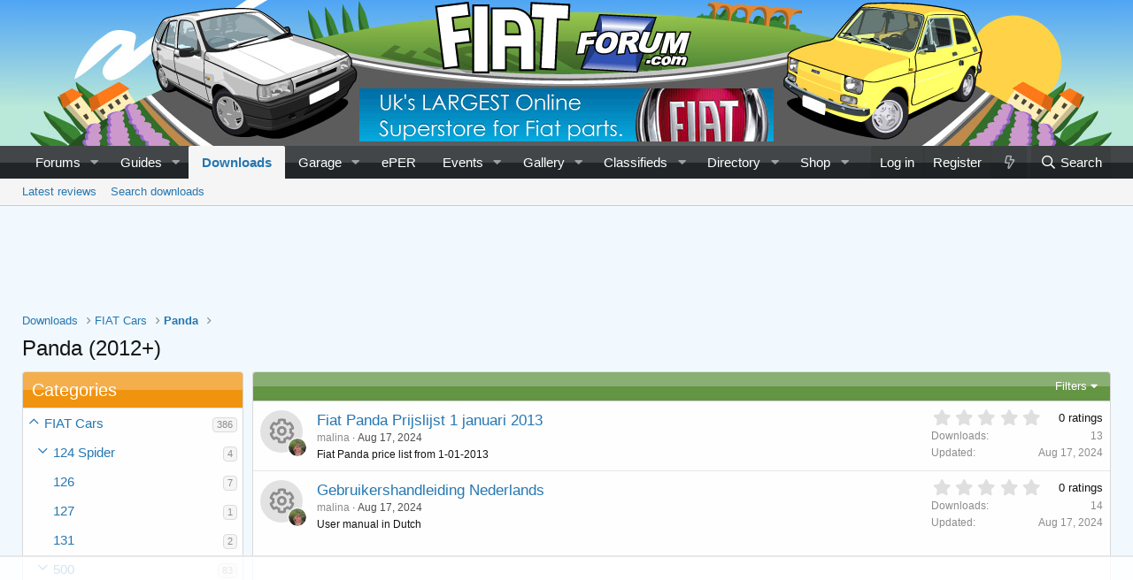

--- FILE ---
content_type: text/html; charset=utf-8
request_url: https://www.fiatforum.com/downloads/categories/panda-2012.28/
body_size: 17438
content:
<!DOCTYPE html>
<html id="XF" lang="en-US" dir="LTR"
	data-app="public"
	data-template="xfrm_category_view"
	data-container-key="xfrmCategory-28"
	data-content-key=""
	data-logged-in="false"
	data-cookie-prefix="xf_"
	data-csrf="1768762762,c179f537b5715bf76d1d87cd1cab0226"
	class="has-no-js v_2_0 template-xfrm_category_view"
	>
<head>

	<meta charset="utf-8" />
	<meta http-equiv="X-UA-Compatible" content="IE=Edge" />
	<meta name="viewport" content="width=device-width, initial-scale=1, viewport-fit=cover">

	
	
	

		
	
	
		<title>Panda (2012+) | The FIAT Forum</title>	
	

	<link rel="manifest" crossorigin="use-credentials" href="/webmanifest.php">
	
		<meta name="theme-color" content="#50a5f5" />
	

	<meta name="apple-mobile-web-app-title" content="FIAT Forum">
	
		<link rel="apple-touch-icon" href="https://cdn.fiatforum.com/data/assets/logo/icon-192.png">
	

	
		<link rel="canonical" href="https://www.fiatforum.com/downloads/categories/panda-2012.28/" />
	

	
		
	
	
	<meta property="og:site_name" content="The FIAT Forum" />


	
	
		
	
	
	<meta property="og:type" content="website" />


	
	
		
	
	
	
		<meta property="og:title" content="Panda (2012+)" />
		<meta property="twitter:title" content="Panda (2012+)" />
	


	
	
	
		
	
	
	<meta property="og:url" content="https://www.fiatforum.com/downloads/categories/panda-2012.28/" />


	
	
		
	
	
	
		<meta property="og:image" content="https://cdn.fiatforum.com/data/assets/logo/logo-metadata.png" />
		<meta property="twitter:image" content="https://cdn.fiatforum.com/data/assets/logo/logo-metadata.png" />
		<meta property="twitter:card" content="summary" />
	


	

	
	
		<script async src="/jc/gtm.js?_v=7244f99a"></script>
	
	<script>
		window.dataLayer=window.dataLayer||[];function gtag(){dataLayer.push(arguments)}gtag("js",new Date);gtag('config','G-BX87YXWMMK',{'user_properties': {
		
		'pwa':navigator.standalone||window.matchMedia('(display-mode: standalone), (display-mode: minimal-ui)').matches?1:0,
		},});
!function(b,c){"object"==typeof console&&"function"==typeof console.error&&(console.error_old=console.error,console.error=function(){console.error_old.apply(this,arguments);b.gtag("event","exception",{error_type:"console",error_message:arguments[0],fatal:!1})});b.onerror=function(a,d,e){b.gtag("event","exception",{error_type:"javascript",error_message:a,error_location:d,error_line_number:e,fatal:!1})};b.onload=function(){c.querySelectorAll("img").forEach(a=>{a.complete&&0===a.naturalWidth&&b.gtag("event",
"exception",{error_type:"image",error_message:"not_loaded",error_location:a.src,fatal:!1})})}}(window,document);
	</script>



	

	



	




	<link rel="stylesheet" href="/css.php?css=public%3Anormalize.css%2Cpublic%3Afa.css%2Cpublic%3Acore.less%2Cpublic%3Aapp.less&amp;s=2&amp;l=1&amp;d=1768683507&amp;k=ca444138ea457a25aa2c1a06c81090d6eec16444" />

	

<link rel="stylesheet" href="/css.php?css=public%3Aozzmodz_badges.less%2Cpublic%3Arating_stars.less%2Cpublic%3Asiropu_ads_manager_ad.less%2Cpublic%3Astructured_list.less%2Cpublic%3AsvESE_autocomplete.less%2Cpublic%3Axfrm.less%2Cpublic%3Aextra.less&amp;s=2&amp;l=1&amp;d=1768683507&amp;k=0c03e60785021fe515be2c3ab2550315a16b21f6" />



	
		<script src="https://cdn.fiatforum.com/js/xf/preamble.min.js?_v=7244f99a"></script>
	


	
		<link rel="icon" type="image/png" href="https://cdn.fiatforum.com/data/assets/logo/favicon.png" sizes="32x32" />
	
	
	<link rel="preload" as="image" href="https://cdn.fiatforum.com/data/assets/logo/logo.png" />
<link rel="preload" as="image" href="https://cdn.fiatforum.com/data/assets/header/fiatforum_7.jpg" />
<!-- Cloudflare Web Analytics --><script defer src='https://static.cloudflareinsights.com/beacon.min.js' data-cf-beacon='{"token": "9e0558c15a1246e89e6a83a17c355c3b"}'></script><!-- End Cloudflare Web Analytics -->
 <script data-id="21" data-position="no_wrapper_head"> (function(w, d) {
 w.adthrive = w.adthrive || {};
 w.adthrive.cmd = w.adthrive.cmd || [];
 w.adthrive.plugin = 'adthrive-ads-manual';
 w.adthrive.host = 'ads.adthrive.com';

 var s = d.createElement('script');
 s.async = true;
 s.referrerpolicy='no-referrer-when-downgrade';
 s.src = 'https://' + w.adthrive.host + '/sites/61e1daac44e003001b7bb292/ads.min.js?referrer=' + w.encodeURIComponent(w.location.href) + '&cb=' + (Math.floor(Math.random() * 100) + 1);
 var n = d.getElementsByTagName('script')[0];
 n.parentNode.insertBefore(s, n);
})(window, document); </script> <style> #footer { padding-bottom: 100px; } </style> 

</head>
<body data-template="xfrm_category_view">

	

		
			
		

		
	


	

		
			
		

		
	


<div class="p-pageWrapper" id="top">






<header class="p-header" id="header">
	<div class="p-header-inner">
		<div class="p-header-content">

			<div class="p-header-bar" style="background-image: url(https://cdn.fiatforum.com/data/assets/header/fiatforum_7.jpg);">
				 <div class="samBannerUnit samAlignCenter" style="float: none;" data-xf-init="sam-unit" data-position="container_header"> <div class="samItem" data-xf-init="sam-item" data-id="3" data-cv="true" data-cc="true"> <a  href="https://www.shop4parts.co.uk/?name=store&op=PartFinder&Manufacturer=2&items=Fiat_Parts" target="_blank" rel="sponsored"> <img src="https://cdn.fiatforum.com/data/siropu/am/user/1619e541d053c7.gif" alt="Shop4Parts - UK&#039;s largest online superstore for FIAT and Alfa Romeo parts"  width="468" height="60"> </a> </div> </div> 

			</div>
			
			<!--<div class="p-header-logo p-header-logo--image">
				<a href="/">
					<img src="https://cdn.fiatforum.com/data/assets/logo/logo.png" srcset="" alt="The FIAT Forum"
						width="694" height="195" />
				</a>
			</div>-->

		</div>
	</div>
</header>
	




	<div class="p-navSticky p-navSticky--primary" data-xf-init="sticky-header">
		
	<nav class="p-nav">
		<div class="p-nav-inner">
			<button type="button" class="button--plain p-nav-menuTrigger button" data-xf-click="off-canvas" data-menu=".js-headerOffCanvasMenu" tabindex="0" aria-label="Menu"><span class="button-text">
				<i aria-hidden="true"></i>
			</span></button>

			<div class="p-nav-smallLogo">
				<a href="/">
					<img src="https://cdn.fiatforum.com/data/assets/logo/logo.png" srcset="" alt="The FIAT Forum"
						width="694" height="195" />
				</a>
			</div>

			<div class="p-nav-scroller hScroller" data-xf-init="h-scroller" data-auto-scroll=".p-navEl.is-selected">
				<div class="hScroller-scroll">
					<ul class="p-nav-list js-offCanvasNavSource">
					
						<li>
							
	<div class="p-navEl " data-has-children="true">
		

			
	
	<a href="/"
		class="p-navEl-link p-navEl-link--splitMenu "
		
		
		data-nav-id="forums">Forums</a>


			<a data-xf-key="1"
				data-xf-click="menu"
				data-menu-pos-ref="< .p-navEl"
				class="p-navEl-splitTrigger"
				role="button"
				tabindex="0"
				aria-label="Toggle expanded"
				aria-expanded="false"
				aria-haspopup="true"></a>

		
		
			<div class="menu menu--structural" data-menu="menu" aria-hidden="true">
				<div class="menu-content">
					
						
	
	
	<a href="/whats-new/posts/"
		class="menu-linkRow u-indentDepth0 js-offCanvasCopy "
		
		
		data-nav-id="newPosts">New posts</a>

	

					
						
	
	
	<a href="/all-features/"
		class="menu-linkRow u-indentDepth0 js-offCanvasCopy "
		
		
		data-nav-id="FTSlider_list_nav">Featured threads</a>

	

					
						
	
	
	<a href="/search/?type=post"
		class="menu-linkRow u-indentDepth0 js-offCanvasCopy "
		
		
		data-nav-id="searchForums">Search forums</a>

	

					
						
	
	
	<a href="/members/"
		class="menu-linkRow u-indentDepth0 js-offCanvasCopy "
		
		
		data-nav-id="members_list">Members list</a>

	

					
						
	
	
	<a href="/members/map/"
		class="menu-linkRow u-indentDepth0 js-offCanvasCopy "
		 rel="nofollow"
		
		data-nav-id="dbtech_membermap_navbar">Members map</a>

	

					
				</div>
			</div>
		
	</div>

						</li>
					
						<li>
							
	<div class="p-navEl " data-has-children="true">
		

			
	
	<a href="/guides/"
		class="p-navEl-link p-navEl-link--splitMenu "
		
		
		data-nav-id="xa_ams">Guides</a>


			<a data-xf-key="2"
				data-xf-click="menu"
				data-menu-pos-ref="< .p-navEl"
				class="p-navEl-splitTrigger"
				role="button"
				tabindex="0"
				aria-label="Toggle expanded"
				aria-expanded="false"
				aria-haspopup="true"></a>

		
		
			<div class="menu menu--structural" data-menu="menu" aria-hidden="true">
				<div class="menu-content">
					
						
	
	
	<a href="/whats-new/ams-articles/"
		class="menu-linkRow u-indentDepth0 js-offCanvasCopy "
		 rel="nofollow"
		
		data-nav-id="xa_amsNewArticles">New guides</a>

	

					
						
	
	
	<a href="/guides/latest-reviews"
		class="menu-linkRow u-indentDepth0 js-offCanvasCopy "
		 rel="nofollow"
		
		data-nav-id="xa_amsLatestReviews">Latest reviews</a>

	

					
						
	
	
	<a href="/guides/series/"
		class="menu-linkRow u-indentDepth0 js-offCanvasCopy "
		
		
		data-nav-id="xa_amsSeries">Series list</a>

	

					
						
	
	
	<a href="/search/?type=ams_article"
		class="menu-linkRow u-indentDepth0 js-offCanvasCopy "
		
		
		data-nav-id="xa_amsSearchArticles">Search guides</a>

	

					
				</div>
			</div>
		
	</div>

						</li>
					
						<li>
							
	<div class="p-navEl is-selected" data-has-children="true">
		

			
	
	<a href="/downloads/"
		class="p-navEl-link p-navEl-link--splitMenu "
		
		
		data-nav-id="xfrm">Downloads</a>


			<a data-xf-key="3"
				data-xf-click="menu"
				data-menu-pos-ref="< .p-navEl"
				class="p-navEl-splitTrigger"
				role="button"
				tabindex="0"
				aria-label="Toggle expanded"
				aria-expanded="false"
				aria-haspopup="true"></a>

		
		
			<div class="menu menu--structural" data-menu="menu" aria-hidden="true">
				<div class="menu-content">
					
						
	
	
	<a href="/downloads/latest-reviews"
		class="menu-linkRow u-indentDepth0 js-offCanvasCopy "
		
		
		data-nav-id="xfrmLatestReviews">Latest reviews</a>

	

					
						
	
	
	<a href="/search/?type=resource"
		class="menu-linkRow u-indentDepth0 js-offCanvasCopy "
		
		
		data-nav-id="xfrmSearchResources">Search downloads</a>

	

					
				</div>
			</div>
		
	</div>

						</li>
					
						<li>
							
	<div class="p-navEl " data-has-children="true">
		

			
	
	<a href="/garage/"
		class="p-navEl-link p-navEl-link--splitMenu "
		
		
		data-nav-id="xa_showcase">Garage</a>


			<a data-xf-key="4"
				data-xf-click="menu"
				data-menu-pos-ref="< .p-navEl"
				class="p-navEl-splitTrigger"
				role="button"
				tabindex="0"
				aria-label="Toggle expanded"
				aria-expanded="false"
				aria-haspopup="true"></a>

		
		
			<div class="menu menu--structural" data-menu="menu" aria-hidden="true">
				<div class="menu-content">
					
						
	
	
	<a href="/whats-new/showcase-items/"
		class="menu-linkRow u-indentDepth0 js-offCanvasCopy "
		 rel="nofollow"
		
		data-nav-id="xa_scNewItems">New vehicles</a>

	

					
						
	
	
	<a href="/garage/latest-reviews"
		class="menu-linkRow u-indentDepth0 js-offCanvasCopy "
		
		
		data-nav-id="xa_scLatestContent">Latest content</a>

	
		
			
	
	
	<a href="/garage/latest-updates"
		class="menu-linkRow u-indentDepth1 js-offCanvasCopy "
		 rel="nofollow"
		
		data-nav-id="xa_scLlatestUpdates">Latest updates</a>

	

		
			
	
	
	<a href="/garage/latest-reviews"
		class="menu-linkRow u-indentDepth1 js-offCanvasCopy "
		 rel="nofollow"
		
		data-nav-id="xa_scLlatestReviews">Latest reviews</a>

	

		
		
			<hr class="menu-separator" />
		
	

					
						
	
	
	<a href="/garage/series/"
		class="menu-linkRow u-indentDepth0 js-offCanvasCopy "
		
		
		data-nav-id="xa_scSeries">Series list</a>

	

					
						
	
	
	<a href="/search/?type=sc_item"
		class="menu-linkRow u-indentDepth0 js-offCanvasCopy "
		
		
		data-nav-id="xa_scSearchItems">Search garage</a>

	

					
				</div>
			</div>
		
	</div>

						</li>
					
						<li>
							
	<div class="p-navEl " >
		

			
	
	<a href="https://eper.fiatforum.com"
		class="p-navEl-link "
		 target="_blank"
		data-xf-key="5"
		data-nav-id="eper">ePER</a>


			

		
		
	</div>

						</li>
					
						<li>
							
	<div class="p-navEl " data-has-children="true">
		

			
	
	<a href="/events/"
		class="p-navEl-link p-navEl-link--splitMenu "
		
		
		data-nav-id="EWRatendo">Events</a>


			<a data-xf-key="6"
				data-xf-click="menu"
				data-menu-pos-ref="< .p-navEl"
				class="p-navEl-splitTrigger"
				role="button"
				tabindex="0"
				aria-label="Toggle expanded"
				aria-expanded="false"
				aria-haspopup="true"></a>

		
		
			<div class="menu menu--structural" data-menu="menu" aria-hidden="true">
				<div class="menu-content">
					
						
	
	
	<a href="/events/month/"
		class="menu-linkRow u-indentDepth0 js-offCanvasCopy "
		
		
		data-nav-id="EWRatendo_monthly">Monthly</a>

	

					
						
	
	
	<a href="/events/week/"
		class="menu-linkRow u-indentDepth0 js-offCanvasCopy "
		
		
		data-nav-id="EWRatendo_weekly">Weekly</a>

	

					
						
	
	
	<a href="/events/events/"
		class="menu-linkRow u-indentDepth0 js-offCanvasCopy "
		
		
		data-nav-id="EWRatendo_agenda">Agenda</a>

	

					
						
	
	
	<a href="/events/archive/"
		class="menu-linkRow u-indentDepth0 js-offCanvasCopy "
		
		
		data-nav-id="EWRatendo_archive">Archive</a>

	

					
				</div>
			</div>
		
	</div>

						</li>
					
						<li>
							
	<div class="p-navEl " data-has-children="true">
		

			
	
	<a href="/gallery/"
		class="p-navEl-link p-navEl-link--splitMenu "
		
		
		data-nav-id="xfmg">Gallery</a>


			<a data-xf-key="7"
				data-xf-click="menu"
				data-menu-pos-ref="< .p-navEl"
				class="p-navEl-splitTrigger"
				role="button"
				tabindex="0"
				aria-label="Toggle expanded"
				aria-expanded="false"
				aria-haspopup="true"></a>

		
		
			<div class="menu menu--structural" data-menu="menu" aria-hidden="true">
				<div class="menu-content">
					
						
	
	
	<a href="/whats-new/media/"
		class="menu-linkRow u-indentDepth0 js-offCanvasCopy "
		 rel="nofollow"
		
		data-nav-id="xfmgNewMedia">New media</a>

	

					
						
	
	
	<a href="/whats-new/media-comments/"
		class="menu-linkRow u-indentDepth0 js-offCanvasCopy "
		 rel="nofollow"
		
		data-nav-id="xfmgNewComments">New comments</a>

	

					
						
	
	
	<a href="/search/?type=xfmg_media"
		class="menu-linkRow u-indentDepth0 js-offCanvasCopy "
		
		
		data-nav-id="xfmgSearchMedia">Search media</a>

	

					
				</div>
			</div>
		
	</div>

						</li>
					
						<li>
							
	<div class="p-navEl " data-has-children="true">
		

			
	
	<a href="/classifieds/"
		class="p-navEl-link p-navEl-link--splitMenu "
		
		
		data-nav-id="classifieds">Classifieds</a>


			<a data-xf-key="8"
				data-xf-click="menu"
				data-menu-pos-ref="< .p-navEl"
				class="p-navEl-splitTrigger"
				role="button"
				tabindex="0"
				aria-label="Toggle expanded"
				aria-expanded="false"
				aria-haspopup="true"></a>

		
		
			<div class="menu menu--structural" data-menu="menu" aria-hidden="true">
				<div class="menu-content">
					
						
	
	
	<a href="/whats-new/classifieds/"
		class="menu-linkRow u-indentDepth0 js-offCanvasCopy "
		 rel="nofollow"
		
		data-nav-id="classifiedsNew">New listings</a>

	

					
				</div>
			</div>
		
	</div>

						</li>
					
						<li>
							
	<div class="p-navEl " data-has-children="true">
		

			
	
	<a href="/directory/"
		class="p-navEl-link p-navEl-link--splitMenu "
		
		
		data-nav-id="xa_rms">Directory</a>


			<a data-xf-key="9"
				data-xf-click="menu"
				data-menu-pos-ref="< .p-navEl"
				class="p-navEl-splitTrigger"
				role="button"
				tabindex="0"
				aria-label="Toggle expanded"
				aria-expanded="false"
				aria-haspopup="true"></a>

		
		
			<div class="menu menu--structural" data-menu="menu" aria-hidden="true">
				<div class="menu-content">
					
						
	
	
	<a href="/whats-new/rms-items/"
		class="menu-linkRow u-indentDepth0 js-offCanvasCopy "
		 rel="nofollow"
		
		data-nav-id="xa_rmsNewItems">New businesses</a>

	

					
						
	
	
	<a href="/directory/latest-reviews"
		class="menu-linkRow u-indentDepth0 js-offCanvasCopy "
		
		
		data-nav-id="xa_rmsLatestContent">Latest content</a>

	
		
			
	
	
	<a href="/directory/latest-reviews"
		class="menu-linkRow u-indentDepth1 js-offCanvasCopy "
		 rel="nofollow"
		
		data-nav-id="xa_rmsLlatestReviews">Latest reviews</a>

	

		
		
			<hr class="menu-separator" />
		
	

					
						
	
	
	<a href="/directory/brands/"
		class="menu-linkRow u-indentDepth0 js-offCanvasCopy "
		
		
		data-nav-id="xa_rmsBrands">Brands</a>

	

					
						
	
	
	<a href="/search/?type=rms_item"
		class="menu-linkRow u-indentDepth0 js-offCanvasCopy "
		
		
		data-nav-id="xa_rmsSearchItems">Search reviews</a>

	

					
				</div>
			</div>
		
	</div>

						</li>
					
						<li>
							
	<div class="p-navEl " data-has-children="true">
		

			
	
	<a href="/shop/"
		class="p-navEl-link p-navEl-link--splitMenu "
		
		
		data-nav-id="dbtechEcommerce">Shop</a>


			<a data-xf-key="10"
				data-xf-click="menu"
				data-menu-pos-ref="< .p-navEl"
				class="p-navEl-splitTrigger"
				role="button"
				tabindex="0"
				aria-label="Toggle expanded"
				aria-expanded="false"
				aria-haspopup="true"></a>

		
		
			<div class="menu menu--structural" data-menu="menu" aria-hidden="true">
				<div class="menu-content">
					
						
	
	
	<a href="/shop/latest-reviews"
		class="menu-linkRow u-indentDepth0 js-offCanvasCopy "
		
		
		data-nav-id="dbtechEcommerceLatestReviews">Latest reviews</a>

	

					
						
	
	
	<a href="/search/?type=dbtech_ecommerce_product"
		class="menu-linkRow u-indentDepth0 js-offCanvasCopy "
		
		
		data-nav-id="dbtechEcommerceSearchProducts">Search products</a>

	

					
				</div>
			</div>
		
	</div>

						</li>
					
					</ul>
				</div>
			</div>

			<div class="p-nav-opposite">
				<div class="p-navgroup p-account p-navgroup--guest">
					
						<a href="/login/" class="p-navgroup-link p-navgroup-link--textual p-navgroup-link--logIn"
							data-xf-click="overlay" data-follow-redirects="on">
							<span class="p-navgroup-linkText">Log in</span>
						</a>
						
							<a href="/register/" class="p-navgroup-link p-navgroup-link--textual p-navgroup-link--register"
								data-xf-click="overlay" data-follow-redirects="on">
								<span class="p-navgroup-linkText">Register</span>
							</a>
						
						
					
				</div>

				<div class="p-navgroup p-discovery">
					<a href="/whats-new/"
						class="p-navgroup-link p-navgroup-link--iconic p-navgroup-link--whatsnew"
						aria-label="What&#039;s new"
						title="What&#039;s new">
						<i aria-hidden="true"></i>
						<span class="p-navgroup-linkText">What's new</span>
					</a>

					
						<a href="/search/"
							class="p-navgroup-link p-navgroup-link--iconic p-navgroup-link--search"
							data-xf-click="menu"
							data-xf-key="/"
							aria-label="Search"
							aria-expanded="false"
							aria-haspopup="true"
							title="Search">
							<i aria-hidden="true"></i>
							<span class="p-navgroup-linkText">Search</span>
						</a>
						<div class="menu menu--structural menu--wide" data-menu="menu" aria-hidden="true">
							<form action="/search/search" method="post"
								class="menu-content"
								data-xf-init="quick-search">

								<h3 class="menu-header">Search</h3>
								
								<div class="menu-row">
									
										<div class="inputGroup inputGroup--joined">
											<input type="text" class="input" data-xf-init="ese-autocomplete" name="keywords" data-acurl="/search/search?autocomplete=1" data-autocomplete-filter="[&quot;ams_article&quot;,&quot;dbtech_ecommerce_product&quot;,&quot;resource&quot;,&quot;post&quot;]" placeholder="Search…" aria-label="Search" data-menu-autofocus="true" />
											


	



			<select name="constraints" class="js-quickSearch-constraint input" aria-label="Search within">
				<option value="">Everywhere</option>
<option value="{&quot;search_type&quot;:&quot;resource&quot;}">Downloads</option>
<option value="{&quot;search_type&quot;:&quot;resource&quot;,&quot;c&quot;:{&quot;categories&quot;:[28],&quot;child_categories&quot;:1}}" selected="selected">This category</option>

			</select>
		
										</div>
									
								</div>


	
		<div class="menu-row">
			
				
	
		
		

		
			<label class="iconic"><input type="checkbox"  name="c[container_only]" value="1" /><i aria-hidden="true"></i><span class="iconic-label">Search titles and first posts only</span></label>

		
	

			
		</div>
	

								
								<div class="menu-row">
									<label class="iconic"><input type="checkbox"  name="c[title_only]" value="1" /><i aria-hidden="true"></i><span class="iconic-label">Search titles only

												
													<span tabindex="0" role="button"
														data-xf-init="tooltip" data-trigger="hover focus click" title="Tags will also be searched in content where tags are supported">

														<i class="fa--xf far fa-question-circle u-muted u-smaller" aria-hidden="true"></i>
													</span></span></label>

								</div>
								
								<div class="menu-row">
									<div class="inputGroup">
										<span class="inputGroup-text" id="ctrl_search_menu_by_member">By:</span>
										<input type="text" class="input" name="c[users]" data-xf-init="auto-complete" placeholder="Member" aria-labelledby="ctrl_search_menu_by_member" />
									</div>
								</div>
								

	
	

<div class="menu-footer">
									<span class="menu-footer-controls">
										<button type="submit" class="button--primary button button--icon button--icon--search"><span class="button-text">Search</span></button>
										<a href="/search/" class="button"><span class="button-text">Advanced search…</span></a>
									</span>
								</div>

								<input type="hidden" name="_xfToken" value="1768762762,c179f537b5715bf76d1d87cd1cab0226" />
							</form>
						</div>
					
				</div>
			</div>
		</div>
	</nav>

	
</div>
	
	
		<div class="p-sectionLinks">
			<div class="p-sectionLinks-inner hScroller" data-xf-init="h-scroller">
				<div class="hScroller-scroll">
					<ul class="p-sectionLinks-list">
					
						<li>
							
	<div class="p-navEl " >
		

			
	
	<a href="/downloads/latest-reviews"
		class="p-navEl-link "
		
		data-xf-key="alt+1"
		data-nav-id="xfrmLatestReviews">Latest reviews</a>


			

		
		
	</div>

						</li>
					
						<li>
							
	<div class="p-navEl " >
		

			
	
	<a href="/search/?type=resource"
		class="p-navEl-link "
		
		data-xf-key="alt+2"
		data-nav-id="xfrmSearchResources">Search downloads</a>


			

		
		
	</div>

						</li>
					
					</ul>
				</div>
			</div>

		</div>
	



<div class="p-header-mobile-ad" id="header-mobile-ad">
	 <div class="samBannerUnit samAlignCenter samCustomSize" style="width: 320px; height: 50px;" data-xf-init="sam-unit" data-position="header_mobile"> <div class="samItem" data-xf-init="sam-item" data-id="31" data-cv="true" data-cc="true"> <a  href="https://www.adrianflux.co.uk/bannerclick/FiatForum" target="_blank" rel="sponsored"> <img src="https://cdn.fiatforum.com/data/siropu/am/user/162e2a796af610.gif" alt="Save up to 15% with Adrian Flux insurance!"  width="320" height="50"> </a> </div> </div> 
</div>	
	
<div class="offCanvasMenu offCanvasMenu--nav js-headerOffCanvasMenu" data-menu="menu" aria-hidden="true" data-ocm-builder="navigation">
	<div class="offCanvasMenu-backdrop" data-menu-close="true"></div>
	<div class="offCanvasMenu-content">
		<div class="offCanvasMenu-header">
			Menu
			<a class="offCanvasMenu-closer" data-menu-close="true" role="button" tabindex="0" aria-label="Close"></a>
		</div>
		
			<div class="p-offCanvasRegisterLink">
				<div class="offCanvasMenu-linkHolder">
					<a href="/login/" class="offCanvasMenu-link" data-xf-click="overlay" data-menu-close="true">
						Log in
					</a>
				</div>
				<hr class="offCanvasMenu-separator" />
				
					<div class="offCanvasMenu-linkHolder">
						<a href="/register/" class="offCanvasMenu-link" data-xf-click="overlay" data-menu-close="true">
							Register
						</a>
					</div>
					<hr class="offCanvasMenu-separator" />
				
			</div>
		
		<div class="js-offCanvasNavTarget"></div>
		<div class="offCanvasMenu-installBanner js-installPromptContainer" style="display: none;" data-xf-init="install-prompt">
			<div class="offCanvasMenu-installBanner-header">Install the app</div>
			<button type="button" class="js-installPromptButton button"><span class="button-text">Install</span></button>
			<template class="js-installTemplateIOS">
<script>gtag('event','tutorial_begin');</script>
				<div class="overlay-title">How to install the app on iOS</div>
				<div class="block-body">
					<div class="block-row">
						<p>
							Follow along with the video below to see how to install our site as a web app on your home screen.
						</p>
						<p style="text-align: center">
							<video src="/styles/default/xenforo/add_to_home.mp4"
								width="280" height="480" autoplay loop muted playsinline></video>
						</p>
						<p>
							<small><strong>Note:</strong> This feature may not be available in some browsers.</small>
						</p>
					</div>
				</div>
			</template>
		</div>
	</div>
</div>

<div class="p-body">
	<div class="p-body-inner">
		<!--XF:EXTRA_OUTPUT-->
		


		

		

		  


	

		
			
		

		
	


		
	
		<ul class="p-breadcrumbs "
			itemscope itemtype="https://schema.org/BreadcrumbList">
		
			

			
			

			

			
				
				
	<li itemprop="itemListElement" itemscope itemtype="https://schema.org/ListItem">
		<a href="/downloads/" itemprop="item">
			<span itemprop="name">Downloads</span>
		</a>
		<meta itemprop="position" content="1" />
	</li>

			
			
				
				
	<li itemprop="itemListElement" itemscope itemtype="https://schema.org/ListItem">
		<a href="/downloads/categories/fiat-cars.55/" itemprop="item">
			<span itemprop="name">FIAT Cars</span>
		</a>
		<meta itemprop="position" content="2" />
	</li>

			
				
				
	<li itemprop="itemListElement" itemscope itemtype="https://schema.org/ListItem">
		<a href="/downloads/categories/panda.51/" itemprop="item">
			<span itemprop="name">Panda</span>
		</a>
		<meta itemprop="position" content="3" />
	</li>

			

		
		</ul>
	

		


	

		
			
		

		
	

  


		
	<noscript class="js-jsWarning"><div class="blockMessage blockMessage--important blockMessage--iconic u-noJsOnly">JavaScript is disabled. For a better experience, please enable JavaScript in your browser before proceeding.</div></noscript>

		
	<div class="blockMessage blockMessage--important blockMessage--iconic js-browserWarning" style="display: none">You are using an out of date browser. It  may not display this or other websites correctly.<br />You should upgrade or use an <a href="https://www.google.com/chrome/" target="_blank" rel="noopener">alternative browser</a>.</div>


		
			
	<div class="p-body-header">

			
				
					<div class="p-title ">
					
						
							<h1 class="p-title-value">Panda (2012+)</h1>
						
						
					
					</div>
				

				
			
			</div>
		

		
<div class="p-body-main  p-body-main--withSideNav">
			
				<div class="p-body-sideNavCol"></div>
			
			<div class="p-body-contentCol"></div>
			

			
				<div class="p-body-sideNav">
					<div class="p-body-sideNavTrigger">
						<button type="button" class="button--link button" data-xf-click="off-canvas" data-menu="#js-SideNavOcm"><span class="button-text">
							Categories
						</span></button>
					</div>
					<div class="p-body-sideNavInner" data-ocm-class="offCanvasMenu offCanvasMenu--blocks" id="js-SideNavOcm" data-ocm-builder="sideNav">
						<div data-ocm-class="offCanvasMenu-backdrop" data-menu-close="true"></div>
						<div data-ocm-class="offCanvasMenu-content">
							<div class="p-body-sideNavContent">
								
	

		
			
		

		
	


								
									<div class="block">
		<div class="block-container">
			<h3 class="block-header">Categories</h3>
			<div class="block-body">
				
					
	<ol class="categoryList toggleTarget is-active">
		
			
	
	
	

	<li class="categoryList-item">
		<div class="categoryList-itemRow">
			
				<a class="categoryList-toggler is-active"
					data-xf-click="toggle" data-target="< :up :next"
					role="button" tabindex="0" aria-label="Toggle expanded"
				></a>
			
			<a href="/downloads/categories/fiat-cars.55/" class="categoryList-link">
				FIAT Cars
			</a>
			<span class="categoryList-label">
				<span class="label label--subtle label--smallest">386</span>
			</span>
		</div>
		
			
	<ol class="categoryList toggleTarget is-active">
		
			
	
	
	

	<li class="categoryList-item">
		<div class="categoryList-itemRow">
			
				<a class="categoryList-toggler"
					data-xf-click="toggle" data-target="< :up :next"
					role="button" tabindex="0" aria-label="Toggle expanded"
				></a>
			
			<a href="/downloads/categories/124-spider.46/" class="categoryList-link">
				124 Spider
			</a>
			<span class="categoryList-label">
				<span class="label label--subtle label--smallest">4</span>
			</span>
		</div>
		
			
	<ol class="categoryList toggleTarget">
		
			
	
	
	

	<li class="categoryList-item">
		<div class="categoryList-itemRow">
			
				<span class="categoryList-togglerSpacer"></span>
			
			<a href="/downloads/categories/124-spider-2016.3/" class="categoryList-link">
				124 Spider (2016+)
			</a>
			<span class="categoryList-label">
				<span class="label label--subtle label--smallest">1</span>
			</span>
		</div>
		
	</li>

		
			
	
	
	

	<li class="categoryList-item">
		<div class="categoryList-itemRow">
			
				<span class="categoryList-togglerSpacer"></span>
			
			<a href="/downloads/categories/124-spider-classic.4/" class="categoryList-link">
				124 Spider (Classic)
			</a>
			<span class="categoryList-label">
				<span class="label label--subtle label--smallest">3</span>
			</span>
		</div>
		
	</li>

		
	</ol>

		
	</li>

		
			
	
	
	

	<li class="categoryList-item">
		<div class="categoryList-itemRow">
			
				<span class="categoryList-togglerSpacer"></span>
			
			<a href="/downloads/categories/126.5/" class="categoryList-link">
				126
			</a>
			<span class="categoryList-label">
				<span class="label label--subtle label--smallest">7</span>
			</span>
		</div>
		
	</li>

		
			
	
	
	

	<li class="categoryList-item">
		<div class="categoryList-itemRow">
			
				<span class="categoryList-togglerSpacer"></span>
			
			<a href="/downloads/categories/127.6/" class="categoryList-link">
				127
			</a>
			<span class="categoryList-label">
				<span class="label label--subtle label--smallest">1</span>
			</span>
		</div>
		
	</li>

		
			
	
	
	

	<li class="categoryList-item">
		<div class="categoryList-itemRow">
			
				<span class="categoryList-togglerSpacer"></span>
			
			<a href="/downloads/categories/131.58/" class="categoryList-link">
				131
			</a>
			<span class="categoryList-label">
				<span class="label label--subtle label--smallest">2</span>
			</span>
		</div>
		
	</li>

		
			
	
	
	

	<li class="categoryList-item">
		<div class="categoryList-itemRow">
			
				<a class="categoryList-toggler"
					data-xf-click="toggle" data-target="< :up :next"
					role="button" tabindex="0" aria-label="Toggle expanded"
				></a>
			
			<a href="/downloads/categories/500.47/" class="categoryList-link">
				500
			</a>
			<span class="categoryList-label">
				<span class="label label--subtle label--smallest">83</span>
			</span>
		</div>
		
			
	<ol class="categoryList toggleTarget">
		
			
	
	
	

	<li class="categoryList-item">
		<div class="categoryList-itemRow">
			
				<span class="categoryList-togglerSpacer"></span>
			
			<a href="/downloads/categories/500-new.59/" class="categoryList-link">
				500 (New)
			</a>
			<span class="categoryList-label">
				<span class="label label--subtle label--smallest">7</span>
			</span>
		</div>
		
	</li>

		
			
	
	
	

	<li class="categoryList-item">
		<div class="categoryList-itemRow">
			
				<span class="categoryList-togglerSpacer"></span>
			
			<a href="/downloads/categories/500-2007.7/" class="categoryList-link">
				500 (2007+)
			</a>
			<span class="categoryList-label">
				<span class="label label--subtle label--smallest">46</span>
			</span>
		</div>
		
	</li>

		
			
	
	
	

	<li class="categoryList-item">
		<div class="categoryList-itemRow">
			
				<span class="categoryList-togglerSpacer"></span>
			
			<a href="/downloads/categories/500-classic.8/" class="categoryList-link">
				500 (Classic)
			</a>
			<span class="categoryList-label">
				<span class="label label--subtle label--smallest">13</span>
			</span>
		</div>
		
	</li>

		
			
	
	
	

	<li class="categoryList-item">
		<div class="categoryList-itemRow">
			
				<span class="categoryList-togglerSpacer"></span>
			
			<a href="/downloads/categories/500x.66/" class="categoryList-link">
				500X
			</a>
			<span class="categoryList-label">
				<span class="label label--subtle label--smallest">7</span>
			</span>
		</div>
		
	</li>

		
			
	
	
	

	<li class="categoryList-item">
		<div class="categoryList-itemRow">
			
				<span class="categoryList-togglerSpacer"></span>
			
			<a href="/downloads/categories/500l.65/" class="categoryList-link">
				500L
			</a>
			<span class="categoryList-label">
				<span class="label label--subtle label--smallest">10</span>
			</span>
		</div>
		
	</li>

		
	</ol>

		
	</li>

		
			
	
	
	

	<li class="categoryList-item">
		<div class="categoryList-itemRow">
			
				<a class="categoryList-toggler"
					data-xf-click="toggle" data-target="< :up :next"
					role="button" tabindex="0" aria-label="Toggle expanded"
				></a>
			
			<a href="/downloads/categories/600.70/" class="categoryList-link">
				600
			</a>
			<span class="categoryList-label">
				<span class="label label--subtle label--smallest">2</span>
			</span>
		</div>
		
			
	<ol class="categoryList toggleTarget">
		
			
	
	
	

	<li class="categoryList-item">
		<div class="categoryList-itemRow">
			
				<span class="categoryList-togglerSpacer"></span>
			
			<a href="/downloads/categories/600-new.71/" class="categoryList-link">
				600 (New)
			</a>
			<span class="categoryList-label">
				<span class="label label--subtle label--smallest">1</span>
			</span>
		</div>
		
	</li>

		
			
	
	
	

	<li class="categoryList-item">
		<div class="categoryList-itemRow">
			
				<span class="categoryList-togglerSpacer"></span>
			
			<a href="/downloads/categories/600-classic.64/" class="categoryList-link">
				600 (Classic)
			</a>
			<span class="categoryList-label">
				<span class="label label--subtle label--smallest">1</span>
			</span>
		</div>
		
	</li>

		
	</ol>

		
	</li>

		
			
	
	
	

	<li class="categoryList-item">
		<div class="categoryList-itemRow">
			
				<span class="categoryList-togglerSpacer"></span>
			
			<a href="/downloads/categories/850.9/" class="categoryList-link">
				850
			</a>
			<span class="categoryList-label">
				<span class="label label--subtle label--smallest">1</span>
			</span>
		</div>
		
	</li>

		
			
	
	
	

	<li class="categoryList-item">
		<div class="categoryList-itemRow">
			
				<span class="categoryList-togglerSpacer"></span>
			
			<a href="/downloads/categories/1100.73/" class="categoryList-link">
				1100
			</a>
			<span class="categoryList-label">
				<span class="label label--subtle label--smallest">1</span>
			</span>
		</div>
		
	</li>

		
			
	
	
	

	<li class="categoryList-item">
		<div class="categoryList-itemRow">
			
				<span class="categoryList-togglerSpacer"></span>
			
			<a href="/downloads/categories/barchetta.11/" class="categoryList-link">
				Barchetta
			</a>
			<span class="categoryList-label">
				<span class="label label--subtle label--smallest">7</span>
			</span>
		</div>
		
	</li>

		
			
	
	
	

	<li class="categoryList-item">
		<div class="categoryList-itemRow">
			
				<a class="categoryList-toggler"
					data-xf-click="toggle" data-target="< :up :next"
					role="button" tabindex="0" aria-label="Toggle expanded"
				></a>
			
			<a href="/downloads/categories/bravo-marea.48/" class="categoryList-link">
				Bravo / Marea
			</a>
			<span class="categoryList-label">
				<span class="label label--subtle label--smallest">44</span>
			</span>
		</div>
		
			
	<ol class="categoryList toggleTarget">
		
			
	
	
	

	<li class="categoryList-item">
		<div class="categoryList-itemRow">
			
				<span class="categoryList-togglerSpacer"></span>
			
			<a href="/downloads/categories/bravo-2.12/" class="categoryList-link">
				Bravo 2
			</a>
			<span class="categoryList-label">
				<span class="label label--subtle label--smallest">34</span>
			</span>
		</div>
		
	</li>

		
			
	
	
	

	<li class="categoryList-item">
		<div class="categoryList-itemRow">
			
				<span class="categoryList-togglerSpacer"></span>
			
			<a href="/downloads/categories/bravo-brava-marea.13/" class="categoryList-link">
				Bravo / Brava / Marea
			</a>
			<span class="categoryList-label">
				<span class="label label--subtle label--smallest">10</span>
			</span>
		</div>
		
	</li>

		
	</ol>

		
	</li>

		
			
	
	
	

	<li class="categoryList-item">
		<div class="categoryList-itemRow">
			
				<span class="categoryList-togglerSpacer"></span>
			
			<a href="/downloads/categories/cinquecento-seicento.14/" class="categoryList-link">
				Cinquecento / Seicento
			</a>
			<span class="categoryList-label">
				<span class="label label--subtle label--smallest">21</span>
			</span>
		</div>
		
	</li>

		
			
	
	
	

	<li class="categoryList-item">
		<div class="categoryList-itemRow">
			
				<span class="categoryList-togglerSpacer"></span>
			
			<a href="/downloads/categories/coupe.15/" class="categoryList-link">
				Coupe
			</a>
			<span class="categoryList-label">
				<span class="label label--subtle label--smallest">2</span>
			</span>
		</div>
		
	</li>

		
			
	
	
	

	<li class="categoryList-item">
		<div class="categoryList-itemRow">
			
				<a class="categoryList-toggler"
					data-xf-click="toggle" data-target="< :up :next"
					role="button" tabindex="0" aria-label="Toggle expanded"
				></a>
			
			<a href="/downloads/categories/croma.49/" class="categoryList-link">
				Croma
			</a>
			<span class="categoryList-label">
				<span class="label label--subtle label--smallest">30</span>
			</span>
		</div>
		
			
	<ol class="categoryList toggleTarget">
		
			
	
	
	

	<li class="categoryList-item">
		<div class="categoryList-itemRow">
			
				<span class="categoryList-togglerSpacer"></span>
			
			<a href="/downloads/categories/croma.16/" class="categoryList-link">
				Croma
			</a>
			<span class="categoryList-label">
				<span class="label label--subtle label--smallest">30</span>
			</span>
		</div>
		
	</li>

		
			
	
	
	

	<li class="categoryList-item">
		<div class="categoryList-itemRow">
			
				<span class="categoryList-togglerSpacer"></span>
			
			<a href="/downloads/categories/croma-classic.17/" class="categoryList-link">
				Croma (Classic)
			</a>
			<span class="categoryList-label">
				<span class="label label--subtle label--smallest">0</span>
			</span>
		</div>
		
	</li>

		
	</ol>

		
	</li>

		
			
	
	
	

	<li class="categoryList-item">
		<div class="categoryList-itemRow">
			
				<span class="categoryList-togglerSpacer"></span>
			
			<a href="/downloads/categories/linea.25/" class="categoryList-link">
				Linea
			</a>
			<span class="categoryList-label">
				<span class="label label--subtle label--smallest">12</span>
			</span>
		</div>
		
	</li>

		
			
	
	
	

	<li class="categoryList-item">
		<div class="categoryList-itemRow">
			
				<span class="categoryList-togglerSpacer"></span>
			
			<a href="/downloads/categories/palio.27/" class="categoryList-link">
				Palio
			</a>
			<span class="categoryList-label">
				<span class="label label--subtle label--smallest">5</span>
			</span>
		</div>
		
	</li>

		
			
	
	
	

	<li class="categoryList-item">
		<div class="categoryList-itemRow">
			
				<a class="categoryList-toggler is-active"
					data-xf-click="toggle" data-target="< :up :next"
					role="button" tabindex="0" aria-label="Toggle expanded"
				></a>
			
			<a href="/downloads/categories/panda.51/" class="categoryList-link">
				Panda
			</a>
			<span class="categoryList-label">
				<span class="label label--subtle label--smallest">61</span>
			</span>
		</div>
		
			
	<ol class="categoryList toggleTarget is-active">
		
			
	
	
	

	<li class="categoryList-item">
		<div class="categoryList-itemRow">
			
				<span class="categoryList-togglerSpacer"></span>
			
			<a href="/downloads/categories/grande-panda.72/" class="categoryList-link">
				Grande Panda
			</a>
			<span class="categoryList-label">
				<span class="label label--subtle label--smallest">0</span>
			</span>
		</div>
		
	</li>

		
			
	
	
	

	<li class="categoryList-item">
		<div class="categoryList-itemRow">
			
				<span class="categoryList-togglerSpacer"></span>
			
			<a href="/downloads/categories/panda-2012.28/" class="categoryList-link is-selected">
				Panda (2012+)
			</a>
			<span class="categoryList-label">
				<span class="label label--subtle label--smallest">17</span>
			</span>
		</div>
		
	</li>

		
			
	
	
	

	<li class="categoryList-item">
		<div class="categoryList-itemRow">
			
				<span class="categoryList-togglerSpacer"></span>
			
			<a href="/downloads/categories/panda-mk3.29/" class="categoryList-link">
				Panda (Mk3)
			</a>
			<span class="categoryList-label">
				<span class="label label--subtle label--smallest">38</span>
			</span>
		</div>
		
	</li>

		
			
	
	
	

	<li class="categoryList-item">
		<div class="categoryList-itemRow">
			
				<span class="categoryList-togglerSpacer"></span>
			
			<a href="/downloads/categories/panda-classic.30/" class="categoryList-link">
				Panda (Classic)
			</a>
			<span class="categoryList-label">
				<span class="label label--subtle label--smallest">6</span>
			</span>
		</div>
		
	</li>

		
	</ol>

		
	</li>

		
			
	
	
	

	<li class="categoryList-item">
		<div class="categoryList-itemRow">
			
				<a class="categoryList-toggler"
					data-xf-click="toggle" data-target="< :up :next"
					role="button" tabindex="0" aria-label="Toggle expanded"
				></a>
			
			<a href="/downloads/categories/punto.52/" class="categoryList-link">
				Punto
			</a>
			<span class="categoryList-label">
				<span class="label label--subtle label--smallest">61</span>
			</span>
		</div>
		
			
	<ol class="categoryList toggleTarget">
		
			
	
	
	

	<li class="categoryList-item">
		<div class="categoryList-itemRow">
			
				<span class="categoryList-togglerSpacer"></span>
			
			<a href="/downloads/categories/punto-evo-2012.31/" class="categoryList-link">
				Punto Evo / 2012+
			</a>
			<span class="categoryList-label">
				<span class="label label--subtle label--smallest">15</span>
			</span>
		</div>
		
	</li>

		
			
	
	
	

	<li class="categoryList-item">
		<div class="categoryList-itemRow">
			
				<span class="categoryList-togglerSpacer"></span>
			
			<a href="/downloads/categories/grande-punto.23/" class="categoryList-link">
				Grande Punto
			</a>
			<span class="categoryList-label">
				<span class="label label--subtle label--smallest">28</span>
			</span>
		</div>
		
	</li>

		
			
	
	
	

	<li class="categoryList-item">
		<div class="categoryList-itemRow">
			
				<span class="categoryList-togglerSpacer"></span>
			
			<a href="/downloads/categories/punto-mk2-2b.32/" class="categoryList-link">
				Punto (Mk2/2b)
			</a>
			<span class="categoryList-label">
				<span class="label label--subtle label--smallest">11</span>
			</span>
		</div>
		
	</li>

		
			
	
	
	

	<li class="categoryList-item">
		<div class="categoryList-itemRow">
			
				<span class="categoryList-togglerSpacer"></span>
			
			<a href="/downloads/categories/punto-mk1.33/" class="categoryList-link">
				Punto (Mk1)
			</a>
			<span class="categoryList-label">
				<span class="label label--subtle label--smallest">7</span>
			</span>
		</div>
		
	</li>

		
	</ol>

		
	</li>

		
			
	
	
	

	<li class="categoryList-item">
		<div class="categoryList-itemRow">
			
				<span class="categoryList-togglerSpacer"></span>
			
			<a href="/downloads/categories/regata.74/" class="categoryList-link">
				Regata
			</a>
			<span class="categoryList-label">
				<span class="label label--subtle label--smallest">2</span>
			</span>
		</div>
		
	</li>

		
			
	
	
	

	<li class="categoryList-item">
		<div class="categoryList-itemRow">
			
				<span class="categoryList-togglerSpacer"></span>
			
			<a href="/downloads/categories/ritmo-strada.35/" class="categoryList-link">
				Ritmo / Strada
			</a>
			<span class="categoryList-label">
				<span class="label label--subtle label--smallest">0</span>
			</span>
		</div>
		
	</li>

		
			
	
	
	

	<li class="categoryList-item">
		<div class="categoryList-itemRow">
			
				<span class="categoryList-togglerSpacer"></span>
			
			<a href="/downloads/categories/sedici.37/" class="categoryList-link">
				Sedici
			</a>
			<span class="categoryList-label">
				<span class="label label--subtle label--smallest">11</span>
			</span>
		</div>
		
	</li>

		
			
	
	
	

	<li class="categoryList-item">
		<div class="categoryList-itemRow">
			
				<span class="categoryList-togglerSpacer"></span>
			
			<a href="/downloads/categories/stilo.38/" class="categoryList-link">
				Stilo
			</a>
			<span class="categoryList-label">
				<span class="label label--subtle label--smallest">14</span>
			</span>
		</div>
		
	</li>

		
			
	
	
	

	<li class="categoryList-item">
		<div class="categoryList-itemRow">
			
				<span class="categoryList-togglerSpacer"></span>
			
			<a href="/downloads/categories/tempra.39/" class="categoryList-link">
				Tempra
			</a>
			<span class="categoryList-label">
				<span class="label label--subtle label--smallest">0</span>
			</span>
		</div>
		
	</li>

		
			
	
	
	

	<li class="categoryList-item">
		<div class="categoryList-itemRow">
			
				<a class="categoryList-toggler"
					data-xf-click="toggle" data-target="< :up :next"
					role="button" tabindex="0" aria-label="Toggle expanded"
				></a>
			
			<a href="/downloads/categories/tipo.53/" class="categoryList-link">
				Tipo
			</a>
			<span class="categoryList-label">
				<span class="label label--subtle label--smallest">8</span>
			</span>
		</div>
		
			
	<ol class="categoryList toggleTarget">
		
			
	
	
	

	<li class="categoryList-item">
		<div class="categoryList-itemRow">
			
				<span class="categoryList-togglerSpacer"></span>
			
			<a href="/downloads/categories/tipo-classic.40/" class="categoryList-link">
				Tipo (Classic)
			</a>
			<span class="categoryList-label">
				<span class="label label--subtle label--smallest">0</span>
			</span>
		</div>
		
	</li>

		
			
	
	
	

	<li class="categoryList-item">
		<div class="categoryList-itemRow">
			
				<span class="categoryList-togglerSpacer"></span>
			
			<a href="/downloads/categories/tipo.41/" class="categoryList-link">
				Tipo
			</a>
			<span class="categoryList-label">
				<span class="label label--subtle label--smallest">8</span>
			</span>
		</div>
		
	</li>

		
	</ol>

		
	</li>

		
			
	
	
	

	<li class="categoryList-item">
		<div class="categoryList-itemRow">
			
				<span class="categoryList-togglerSpacer"></span>
			
			<a href="/downloads/categories/uno.43/" class="categoryList-link">
				Uno
			</a>
			<span class="categoryList-label">
				<span class="label label--subtle label--smallest">5</span>
			</span>
		</div>
		
	</li>

		
			
	
	
	

	<li class="categoryList-item">
		<div class="categoryList-itemRow">
			
				<span class="categoryList-togglerSpacer"></span>
			
			<a href="/downloads/categories/x1-9.44/" class="categoryList-link">
				X1/9
			</a>
			<span class="categoryList-label">
				<span class="label label--subtle label--smallest">2</span>
			</span>
		</div>
		
	</li>

		
	</ol>

		
	</li>

		
			
	
	
	

	<li class="categoryList-item">
		<div class="categoryList-itemRow">
			
				<a class="categoryList-toggler"
					data-xf-click="toggle" data-target="< :up :next"
					role="button" tabindex="0" aria-label="Toggle expanded"
				></a>
			
			<a href="/downloads/categories/fiat-mpvs.56/" class="categoryList-link">
				FIAT MPVs
			</a>
			<span class="categoryList-label">
				<span class="label label--subtle label--smallest">78</span>
			</span>
		</div>
		
			
	<ol class="categoryList toggleTarget">
		
			
	
	
	

	<li class="categoryList-item">
		<div class="categoryList-itemRow">
			
				<span class="categoryList-togglerSpacer"></span>
			
			<a href="/downloads/categories/freemont.63/" class="categoryList-link">
				Freemont
			</a>
			<span class="categoryList-label">
				<span class="label label--subtle label--smallest">0</span>
			</span>
		</div>
		
	</li>

		
			
	
	
	

	<li class="categoryList-item">
		<div class="categoryList-itemRow">
			
				<span class="categoryList-togglerSpacer"></span>
			
			<a href="/downloads/categories/idea.24/" class="categoryList-link">
				Idea
			</a>
			<span class="categoryList-label">
				<span class="label label--subtle label--smallest">33</span>
			</span>
		</div>
		
	</li>

		
			
	
	
	

	<li class="categoryList-item">
		<div class="categoryList-itemRow">
			
				<span class="categoryList-togglerSpacer"></span>
			
			<a href="/downloads/categories/multipla.26/" class="categoryList-link">
				Multipla
			</a>
			<span class="categoryList-label">
				<span class="label label--subtle label--smallest">14</span>
			</span>
		</div>
		
	</li>

		
			
	
	
	

	<li class="categoryList-item">
		<div class="categoryList-itemRow">
			
				<span class="categoryList-togglerSpacer"></span>
			
			<a href="/downloads/categories/qubo.34/" class="categoryList-link">
				Qubo
			</a>
			<span class="categoryList-label">
				<span class="label label--subtle label--smallest">15</span>
			</span>
		</div>
		
	</li>

		
			
	
	
	

	<li class="categoryList-item">
		<div class="categoryList-itemRow">
			
				<span class="categoryList-togglerSpacer"></span>
			
			<a href="/downloads/categories/ulysse.42/" class="categoryList-link">
				Ulysse
			</a>
			<span class="categoryList-label">
				<span class="label label--subtle label--smallest">16</span>
			</span>
		</div>
		
	</li>

		
	</ol>

		
	</li>

		
			
	
	
	

	<li class="categoryList-item">
		<div class="categoryList-itemRow">
			
				<a class="categoryList-toggler"
					data-xf-click="toggle" data-target="< :up :next"
					role="button" tabindex="0" aria-label="Toggle expanded"
				></a>
			
			<a href="/downloads/categories/fiat-commercials.57/" class="categoryList-link">
				FIAT Commercials
			</a>
			<span class="categoryList-label">
				<span class="label label--subtle label--smallest">175</span>
			</span>
		</div>
		
			
	<ol class="categoryList toggleTarget">
		
			
	
	
	

	<li class="categoryList-item">
		<div class="categoryList-itemRow">
			
				<span class="categoryList-togglerSpacer"></span>
			
			<a href="/downloads/categories/850t-900.10/" class="categoryList-link">
				850T / 900
			</a>
			<span class="categoryList-label">
				<span class="label label--subtle label--smallest">0</span>
			</span>
		</div>
		
	</li>

		
			
	
	
	

	<li class="categoryList-item">
		<div class="categoryList-itemRow">
			
				<a class="categoryList-toggler"
					data-xf-click="toggle" data-target="< :up :next"
					role="button" tabindex="0" aria-label="Toggle expanded"
				></a>
			
			<a href="/downloads/categories/doblo.75/" class="categoryList-link">
				Doblo
			</a>
			<span class="categoryList-label">
				<span class="label label--subtle label--smallest">20</span>
			</span>
		</div>
		
			
	<ol class="categoryList toggleTarget">
		
			
	
	
	

	<li class="categoryList-item">
		<div class="categoryList-itemRow">
			
				<span class="categoryList-togglerSpacer"></span>
			
			<a href="/downloads/categories/doblo-mk1-mk2.18/" class="categoryList-link">
				Doblo (Mk1 / Mk2)
			</a>
			<span class="categoryList-label">
				<span class="label label--subtle label--smallest">20</span>
			</span>
		</div>
		
	</li>

		
			
	
	
	

	<li class="categoryList-item">
		<div class="categoryList-itemRow">
			
				<span class="categoryList-togglerSpacer"></span>
			
			<a href="/downloads/categories/doblo-mk3.76/" class="categoryList-link">
				Doblo (Mk3)
			</a>
			<span class="categoryList-label">
				<span class="label label--subtle label--smallest">0</span>
			</span>
		</div>
		
	</li>

		
	</ol>

		
	</li>

		
			
	
	
	

	<li class="categoryList-item">
		<div class="categoryList-itemRow">
			
				<a class="categoryList-toggler"
					data-xf-click="toggle" data-target="< :up :next"
					role="button" tabindex="0" aria-label="Toggle expanded"
				></a>
			
			<a href="/downloads/categories/ducato.79/" class="categoryList-link">
				Ducato
			</a>
			<span class="categoryList-label">
				<span class="label label--subtle label--smallest">140</span>
			</span>
		</div>
		
			
	<ol class="categoryList toggleTarget">
		
			
	
	
	

	<li class="categoryList-item">
		<div class="categoryList-itemRow">
			
				<span class="categoryList-togglerSpacer"></span>
			
			<a href="/downloads/categories/ducato-gen-3.19/" class="categoryList-link">
				Ducato (Gen 3)
			</a>
			<span class="categoryList-label">
				<span class="label label--subtle label--smallest">125</span>
			</span>
		</div>
		
	</li>

		
			
	
	
	

	<li class="categoryList-item">
		<div class="categoryList-itemRow">
			
				<span class="categoryList-togglerSpacer"></span>
			
			<a href="/downloads/categories/ducato-gen-2.80/" class="categoryList-link">
				Ducato (Gen 2)
			</a>
			<span class="categoryList-label">
				<span class="label label--subtle label--smallest">13</span>
			</span>
		</div>
		
	</li>

		
			
	
	
	

	<li class="categoryList-item">
		<div class="categoryList-itemRow">
			
				<span class="categoryList-togglerSpacer"></span>
			
			<a href="/downloads/categories/ducato-gen-1.81/" class="categoryList-link">
				Ducato (Gen 1)
			</a>
			<span class="categoryList-label">
				<span class="label label--subtle label--smallest">2</span>
			</span>
		</div>
		
	</li>

		
	</ol>

		
	</li>

		
			
	
	
	

	<li class="categoryList-item">
		<div class="categoryList-itemRow">
			
				<a class="categoryList-toggler"
					data-xf-click="toggle" data-target="< :up :next"
					role="button" tabindex="0" aria-label="Toggle expanded"
				></a>
			
			<a href="/downloads/categories/fiorino.50/" class="categoryList-link">
				Fiorino
			</a>
			<span class="categoryList-label">
				<span class="label label--subtle label--smallest">3</span>
			</span>
		</div>
		
			
	<ol class="categoryList toggleTarget">
		
			
	
	
	

	<li class="categoryList-item">
		<div class="categoryList-itemRow">
			
				<span class="categoryList-togglerSpacer"></span>
			
			<a href="/downloads/categories/fiorino-mk1-mk2.20/" class="categoryList-link">
				Fiorino (Mk1 / Mk2)
			</a>
			<span class="categoryList-label">
				<span class="label label--subtle label--smallest">1</span>
			</span>
		</div>
		
	</li>

		
			
	
	
	

	<li class="categoryList-item">
		<div class="categoryList-itemRow">
			
				<span class="categoryList-togglerSpacer"></span>
			
			<a href="/downloads/categories/fiorino-mk3.21/" class="categoryList-link">
				Fiorino (Mk3)
			</a>
			<span class="categoryList-label">
				<span class="label label--subtle label--smallest">2</span>
			</span>
		</div>
		
	</li>

		
	</ol>

		
	</li>

		
			
	
	
	

	<li class="categoryList-item">
		<div class="categoryList-itemRow">
			
				<span class="categoryList-togglerSpacer"></span>
			
			<a href="/downloads/categories/fullback.22/" class="categoryList-link">
				Fullback
			</a>
			<span class="categoryList-label">
				<span class="label label--subtle label--smallest">0</span>
			</span>
		</div>
		
	</li>

		
			
	
	
	

	<li class="categoryList-item">
		<div class="categoryList-itemRow">
			
				<a class="categoryList-toggler"
					data-xf-click="toggle" data-target="< :up :next"
					role="button" tabindex="0" aria-label="Toggle expanded"
				></a>
			
			<a href="/downloads/categories/scudo.77/" class="categoryList-link">
				Scudo
			</a>
			<span class="categoryList-label">
				<span class="label label--subtle label--smallest">11</span>
			</span>
		</div>
		
			
	<ol class="categoryList toggleTarget">
		
			
	
	
	

	<li class="categoryList-item">
		<div class="categoryList-itemRow">
			
				<span class="categoryList-togglerSpacer"></span>
			
			<a href="/downloads/categories/scudo-mk1-mk2.36/" class="categoryList-link">
				Scudo (Mk1 / Mk2)
			</a>
			<span class="categoryList-label">
				<span class="label label--subtle label--smallest">11</span>
			</span>
		</div>
		
	</li>

		
			
	
	
	

	<li class="categoryList-item">
		<div class="categoryList-itemRow">
			
				<span class="categoryList-togglerSpacer"></span>
			
			<a href="/downloads/categories/scudo-mk3.78/" class="categoryList-link">
				Scudo (Mk3)
			</a>
			<span class="categoryList-label">
				<span class="label label--subtle label--smallest">0</span>
			</span>
		</div>
		
	</li>

		
	</ol>

		
	</li>

		
			
	
	
	

	<li class="categoryList-item">
		<div class="categoryList-itemRow">
			
				<span class="categoryList-togglerSpacer"></span>
			
			<a href="/downloads/categories/strada.61/" class="categoryList-link">
				Strada
			</a>
			<span class="categoryList-label">
				<span class="label label--subtle label--smallest">0</span>
			</span>
		</div>
		
	</li>

		
			
	
	
	

	<li class="categoryList-item">
		<div class="categoryList-itemRow">
			
				<span class="categoryList-togglerSpacer"></span>
			
			<a href="/downloads/categories/talento.62/" class="categoryList-link">
				Talento
			</a>
			<span class="categoryList-label">
				<span class="label label--subtle label--smallest">1</span>
			</span>
		</div>
		
	</li>

		
	</ol>

		
	</li>

		
			
	
	
	

	<li class="categoryList-item">
		<div class="categoryList-itemRow">
			
				<a class="categoryList-toggler"
					data-xf-click="toggle" data-target="< :up :next"
					role="button" tabindex="0" aria-label="Toggle expanded"
				></a>
			
			<a href="/downloads/categories/blue-me.54/" class="categoryList-link">
				Blue&amp;Me
			</a>
			<span class="categoryList-label">
				<span class="label label--subtle label--smallest">13</span>
			</span>
		</div>
		
			
	<ol class="categoryList toggleTarget">
		
			
	
	
	

	<li class="categoryList-item">
		<div class="categoryList-itemRow">
			
				<span class="categoryList-togglerSpacer"></span>
			
			<a href="/downloads/categories/language-packs.60/" class="categoryList-link">
				Language Packs
			</a>
			<span class="categoryList-label">
				<span class="label label--subtle label--smallest">9</span>
			</span>
		</div>
		
	</li>

		
	</ol>

		
	</li>

		
			
	
	
	

	<li class="categoryList-item">
		<div class="categoryList-itemRow">
			
				<a class="categoryList-toggler"
					data-xf-click="toggle" data-target="< :up :next"
					role="button" tabindex="0" aria-label="Toggle expanded"
				></a>
			
			<a href="/downloads/categories/uconnect.67/" class="categoryList-link">
				Uconnect
			</a>
			<span class="categoryList-label">
				<span class="label label--subtle label--smallest">9</span>
			</span>
		</div>
		
			
	<ol class="categoryList toggleTarget">
		
			
	
	
	

	<li class="categoryList-item">
		<div class="categoryList-itemRow">
			
				<span class="categoryList-togglerSpacer"></span>
			
			<a href="/downloads/categories/uconnect-5.68/" class="categoryList-link">
				Uconnect 5&quot;
			</a>
			<span class="categoryList-label">
				<span class="label label--subtle label--smallest">7</span>
			</span>
		</div>
		
	</li>

		
	</ol>

		
	</li>

		
			
	
	
	

	<li class="categoryList-item">
		<div class="categoryList-itemRow">
			
				<a class="categoryList-toggler"
					data-xf-click="toggle" data-target="< :up :next"
					role="button" tabindex="0" aria-label="Toggle expanded"
				></a>
			
			<a href="/downloads/categories/ff-related.69/" class="categoryList-link">
				FF Related
			</a>
			<span class="categoryList-label">
				<span class="label label--subtle label--smallest">3</span>
			</span>
		</div>
		
			
	<ol class="categoryList toggleTarget">
		
			
	
	
	

	<li class="categoryList-item">
		<div class="categoryList-itemRow">
			
				<span class="categoryList-togglerSpacer"></span>
			
			<a href="/downloads/categories/media-kits.1/" class="categoryList-link">
				Media Kits
			</a>
			<span class="categoryList-label">
				<span class="label label--subtle label--smallest">2</span>
			</span>
		</div>
		
	</li>

		
	</ol>

		
	</li>

		
			
	
	
	

	<li class="categoryList-item">
		<div class="categoryList-itemRow">
			
				<span class="categoryList-togglerSpacer"></span>
			
			<a href="/downloads/categories/miscellaneous.2/" class="categoryList-link">
				Miscellaneous
			</a>
			<span class="categoryList-label">
				<span class="label label--subtle label--smallest">17</span>
			</span>
		</div>
		
	</li>

		
	</ol>

				
			</div>
		</div>
	</div>
								
									<div class="block" data-widget-id="12" data-widget-key="xfrm_list_top_resources" data-widget-definition="xfrm_top_resources">
		<div class="block-container">
			
				<h3 class="block-minorHeader"><a href="/downloads/categories/panda-2012.28/?order=rating_weighted">Top resources</a></h3>
				<ul class="block-body">
					
						<li class="block-row">
							
	<div class="contentRow">
		<div class="contentRow-figure">
			
				<a href="/downloads/twin-air-unit-explanation-leaflet.432/" class="avatar avatar--xxs avatar--resourceIconDefault"><span></span><span class="u-srOnly">Resource icon</span></a>
			
		</div>
		<div class="contentRow-main contentRow-main--close">
			<a href="/downloads/twin-air-unit-explanation-leaflet.432/">Twin air unit explanation leaflet</a>
			<div class="contentRow-lesser">leafet showing how the TA / multi air works</div>
			
				<div class="contentRow-minor contentRow-minor--smaller">
					<ul class="listInline listInline--bullet">
						<li>The Panda Nut</li>
						<li>Updated: <time  class="u-dt" dir="auto" datetime="2022-08-02T16:24:59+0100" data-time="1659453899" data-date-string="Aug 2, 2022" data-time-string="4:24 PM" title="Aug 2, 2022 at 4:24 PM">Aug 2, 2022</time></li>
					</ul>
				</div>
			
		</div>
	</div>

						</li>
					
						<li class="block-row">
							
	<div class="contentRow">
		<div class="contentRow-figure">
			
				<a href="/downloads/panda-cross-4x4-2021-supplement.408/" class="avatar avatar--xxs avatar--resourceIconDefault"><span></span><span class="u-srOnly">Resource icon</span></a>
			
		</div>
		<div class="contentRow-main contentRow-main--close">
			<a href="/downloads/panda-cross-4x4-2021-supplement.408/">Panda Cross 4x4 2021 Supplement</a>
			<div class="contentRow-lesser">Panda Cross 4x4 2021 Supplement</div>
			
				<div class="contentRow-minor contentRow-minor--smaller">
					<ul class="listInline listInline--bullet">
						<li>ferraricheals</li>
						<li>Updated: <time  class="u-dt" dir="auto" datetime="2021-07-31T11:37:34+0100" data-time="1627727854" data-date-string="Jul 31, 2021" data-time-string="11:37 AM" title="Jul 31, 2021 at 11:37 AM">Jul 31, 2021</time></li>
					</ul>
				</div>
			
		</div>
	</div>

						</li>
					
						<li class="block-row">
							
	<div class="contentRow">
		<div class="contentRow-figure">
			
				<a href="/downloads/panda-2021-owners-manual-supplement.407/" class="avatar avatar--xxs avatar--resourceIconDefault"><span></span><span class="u-srOnly">Resource icon</span></a>
			
		</div>
		<div class="contentRow-main contentRow-main--close">
			<a href="/downloads/panda-2021-owners-manual-supplement.407/">Panda 2021 Owners Manual &amp; Supplement</a>
			<div class="contentRow-lesser">Panda 2021 Owners Manual &amp; Supplement</div>
			
				<div class="contentRow-minor contentRow-minor--smaller">
					<ul class="listInline listInline--bullet">
						<li>ferraricheals</li>
						<li>Updated: <time  class="u-dt" dir="auto" datetime="2021-07-31T11:35:46+0100" data-time="1627727746" data-date-string="Jul 31, 2021" data-time-string="11:35 AM" title="Jul 31, 2021 at 11:35 AM">Jul 31, 2021</time></li>
					</ul>
				</div>
			
		</div>
	</div>

						</li>
					
						<li class="block-row">
							
	<div class="contentRow">
		<div class="contentRow-figure">
			
				<a href="/downloads/fiat-panda-prijslijst-1-januari-2013.516/" class="avatar avatar--xxs avatar--resourceIconDefault"><span></span><span class="u-srOnly">Resource icon</span></a>
			
		</div>
		<div class="contentRow-main contentRow-main--close">
			<a href="/downloads/fiat-panda-prijslijst-1-januari-2013.516/">Fiat Panda Prijslijst 1 januari 2013</a>
			<div class="contentRow-lesser">Fiat Panda price list from 1-01-2013</div>
			
				<div class="contentRow-minor contentRow-minor--smaller">
					<ul class="listInline listInline--bullet">
						<li>malina</li>
						<li>Updated: <time  class="u-dt" dir="auto" datetime="2024-08-17T15:45:21+0100" data-time="1723905921" data-date-string="Aug 17, 2024" data-time-string="3:45 PM" title="Aug 17, 2024 at 3:45 PM">Aug 17, 2024</time></li>
					</ul>
				</div>
			
		</div>
	</div>

						</li>
					
						<li class="block-row">
							
	<div class="contentRow">
		<div class="contentRow-figure">
			
				<a href="/downloads/gebruikershandleiding-nederlands.515/" class="avatar avatar--xxs avatar--resourceIconDefault"><span></span><span class="u-srOnly">Resource icon</span></a>
			
		</div>
		<div class="contentRow-main contentRow-main--close">
			<a href="/downloads/gebruikershandleiding-nederlands.515/">Gebruikershandleiding Nederlands</a>
			<div class="contentRow-lesser">User manual in Dutch</div>
			
				<div class="contentRow-minor contentRow-minor--smaller">
					<ul class="listInline listInline--bullet">
						<li>malina</li>
						<li>Updated: <time  class="u-dt" dir="auto" datetime="2024-08-17T15:35:30+0100" data-time="1723905330" data-date-string="Aug 17, 2024" data-time-string="3:35 PM" title="Aug 17, 2024 at 3:35 PM">Aug 17, 2024</time></li>
					</ul>
				</div>
			
		</div>
	</div>

						</li>
					
				</ul>
			
		</div>
	</div>
								
								
	

		
			
		

		
	


							</div>
						</div>
					</div>
				</div>
			

			<div class="p-body-content">
				
	

		
			
		

		
	


				<div class="p-body-pageContent">



	
	
	






	

	













<div class="block" data-xf-init="" data-type="resource" data-href="/inline-mod/">
	<div class="block-outer"></div>

	<div class="block-container">
		
	

	<div class="block-filterBar">
		<div class="filterBar">
			

			<a class="filterBar-menuTrigger" data-xf-click="menu" role="button" tabindex="0" aria-expanded="false" aria-haspopup="true">Filters</a>
			<div class="menu menu--wide" data-menu="menu" aria-hidden="true"
				data-href="/downloads/categories/panda-2012.28/filters"
				data-load-target=".js-filterMenuBody">
				<div class="menu-content">
					<h4 class="menu-header">Show only:</h4>
					<div class="js-filterMenuBody">
						<div class="menu-row">Loading…</div>
					</div>
				</div>
			</div>
		</div>
	</div>


		<div class="block-body">
			
				<div class="structItemContainer">
					
						

	
	

	<div class="structItem structItem--resource   js-inlineModContainer js-resourceListItem-516" data-author="malina">
		<div class="structItem-cell structItem-cell--icon structItem-cell--iconExpanded">
			<div class="structItem-iconContainer">
				
					<a href="/downloads/fiat-panda-prijslijst-1-januari-2013.516/" class="avatar avatar--s avatar--resourceIconDefault"><span></span><span class="u-srOnly">Resource icon</span></a>
					<span class="avatar avatar--s avatar--separated structItem-secondaryIcon" data-user-id="287343" title="malina">
			<img src="https://cdn.fiatforum.com/data/avatars/s/287/287343.jpg?1755745353" srcset="https://cdn.fiatforum.com/data/avatars/m/287/287343.jpg?1755745353 2x" alt="malina" class="avatar-u287343-s" width="48" height="48" loading="lazy" /> 
		</span>
				
			</div>
		</div>
		<div class="structItem-cell structItem-cell--main" data-xf-init="touch-proxy">
			

			<div class="structItem-title">
				
				
				<a href="/downloads/fiat-panda-prijslijst-1-januari-2013.516/" class="" data-tp-primary="on">Fiat Panda Prijslijst 1 januari 2013</a>
				
				
			</div>

			<div class="structItem-minor">
				

				
					<ul class="structItem-parts">
						<li><a href="/members/malina.287343/" class="username " dir="auto" data-user-id="287343" data-xf-init="member-tooltip">malina</a></li>
						<li class="structItem-startDate"><a href="/downloads/fiat-panda-prijslijst-1-januari-2013.516/" rel="nofollow"><time  class="u-dt" dir="auto" datetime="2024-08-17T15:45:21+0100" data-time="1723905921" data-date-string="Aug 17, 2024" data-time-string="3:45 PM" title="Aug 17, 2024 at 3:45 PM">Aug 17, 2024</time></a></li>
						
					</ul>
				
			</div>

			
				<div class="structItem-resourceTagLine">Fiat Panda price list from 1-01-2013</div>
			
		</div>
		<div class="structItem-cell structItem-cell--resourceMeta">
			<div class="structItem-metaItem  structItem-metaItem--rating">
				
	<span class="ratingStarsRow ratingStarsRow--justified">
		
	

	<span class="ratingStars ratingStars--larger" title="0.00 star(s)">
		<span class="ratingStars-star"></span>
		<span class="ratingStars-star"></span>
		<span class="ratingStars-star"></span>
		<span class="ratingStars-star"></span>
		<span class="ratingStars-star"></span>
		<span class="u-srOnly">0.00 star(s)</span>
	</span>

		<span class="ratingStarsRow-text">
			0 ratings
		</span>
	</span>

			</div>

			
				<dl class="pairs pairs--justified structItem-minor structItem-metaItem structItem-metaItem--downloads">
					<dt>Downloads</dt>
					<dd>13</dd>
				</dl>
			
			<dl class="pairs pairs--justified structItem-minor structItem-metaItem structItem-metaItem--lastUpdate">
				<dt>Updated</dt>
				<dd><a href="/downloads/fiat-panda-prijslijst-1-januari-2013.516/updates" class="u-concealed"><time  class="u-dt" dir="auto" datetime="2024-08-17T15:45:21+0100" data-time="1723905921" data-date-string="Aug 17, 2024" data-time-string="3:45 PM" title="Aug 17, 2024 at 3:45 PM">Aug 17, 2024</time></a></dd>
			</dl>
		</div>
	</div>

					



						

	
	

	<div class="structItem structItem--resource   js-inlineModContainer js-resourceListItem-515" data-author="malina">
		<div class="structItem-cell structItem-cell--icon structItem-cell--iconExpanded">
			<div class="structItem-iconContainer">
				
					<a href="/downloads/gebruikershandleiding-nederlands.515/" class="avatar avatar--s avatar--resourceIconDefault"><span></span><span class="u-srOnly">Resource icon</span></a>
					<span class="avatar avatar--s avatar--separated structItem-secondaryIcon" data-user-id="287343" title="malina">
			<img src="https://cdn.fiatforum.com/data/avatars/s/287/287343.jpg?1755745353" srcset="https://cdn.fiatforum.com/data/avatars/m/287/287343.jpg?1755745353 2x" alt="malina" class="avatar-u287343-s" width="48" height="48" loading="lazy" /> 
		</span>
				
			</div>
		</div>
		<div class="structItem-cell structItem-cell--main" data-xf-init="touch-proxy">
			

			<div class="structItem-title">
				
				
				<a href="/downloads/gebruikershandleiding-nederlands.515/" class="" data-tp-primary="on">Gebruikershandleiding Nederlands</a>
				
				
			</div>

			<div class="structItem-minor">
				

				
					<ul class="structItem-parts">
						<li><a href="/members/malina.287343/" class="username " dir="auto" data-user-id="287343" data-xf-init="member-tooltip">malina</a></li>
						<li class="structItem-startDate"><a href="/downloads/gebruikershandleiding-nederlands.515/" rel="nofollow"><time  class="u-dt" dir="auto" datetime="2024-08-17T15:35:30+0100" data-time="1723905330" data-date-string="Aug 17, 2024" data-time-string="3:35 PM" title="Aug 17, 2024 at 3:35 PM">Aug 17, 2024</time></a></li>
						
					</ul>
				
			</div>

			
				<div class="structItem-resourceTagLine">User manual in Dutch</div>
			
		</div>
		<div class="structItem-cell structItem-cell--resourceMeta">
			<div class="structItem-metaItem  structItem-metaItem--rating">
				
	<span class="ratingStarsRow ratingStarsRow--justified">
		
	

	<span class="ratingStars ratingStars--larger" title="0.00 star(s)">
		<span class="ratingStars-star"></span>
		<span class="ratingStars-star"></span>
		<span class="ratingStars-star"></span>
		<span class="ratingStars-star"></span>
		<span class="ratingStars-star"></span>
		<span class="u-srOnly">0.00 star(s)</span>
	</span>

		<span class="ratingStarsRow-text">
			0 ratings
		</span>
	</span>

			</div>

			
				<dl class="pairs pairs--justified structItem-minor structItem-metaItem structItem-metaItem--downloads">
					<dt>Downloads</dt>
					<dd>14</dd>
				</dl>
			
			<dl class="pairs pairs--justified structItem-minor structItem-metaItem structItem-metaItem--lastUpdate">
				<dt>Updated</dt>
				<dd><a href="/downloads/gebruikershandleiding-nederlands.515/updates" class="u-concealed"><time  class="u-dt" dir="auto" datetime="2024-08-17T15:35:30+0100" data-time="1723905330" data-date-string="Aug 17, 2024" data-time-string="3:35 PM" title="Aug 17, 2024 at 3:35 PM">Aug 17, 2024</time></a></dd>
			</dl>
		</div>
	</div>

					



						

	
	

	<div class="structItem structItem--resource   js-inlineModContainer js-resourceListItem-513" data-author="The Panda Nut">
		<div class="structItem-cell structItem-cell--icon structItem-cell--iconExpanded">
			<div class="structItem-iconContainer">
				
					<a href="/downloads/uniair-schaeffler_kolloquium_2010_18_en.513/" class="avatar avatar--s avatar--resourceIconDefault"><span></span><span class="u-srOnly">Resource icon</span></a>
					<span class="avatar avatar--s avatar--separated structItem-secondaryIcon" data-user-id="116806" title="The Panda Nut">
			<img src="https://cdn.fiatforum.com/data/avatars/s/116/116806.jpg?1768739060" srcset="https://cdn.fiatforum.com/data/avatars/m/116/116806.jpg?1768739060 2x" alt="The Panda Nut" class="avatar-u116806-s" width="48" height="48" loading="lazy" /> 
		</span>
				
			</div>
		</div>
		<div class="structItem-cell structItem-cell--main" data-xf-init="touch-proxy">
			

			<div class="structItem-title">
				
				
				<a href="/downloads/uniair-schaeffler_kolloquium_2010_18_en.513/" class="" data-tp-primary="on">UniAir Schaeffler_Kolloquium_2010_18_en</a>
				
				
			</div>

			<div class="structItem-minor">
				

				
					<ul class="structItem-parts">
						<li><a href="/members/the-panda-nut.116806/" class="username " dir="auto" data-user-id="116806" data-xf-init="member-tooltip">The Panda Nut</a></li>
						<li class="structItem-startDate"><a href="/downloads/uniair-schaeffler_kolloquium_2010_18_en.513/" rel="nofollow"><time  class="u-dt" dir="auto" datetime="2024-08-03T11:57:37+0100" data-time="1722682657" data-date-string="Aug 3, 2024" data-time-string="11:57 AM" title="Aug 3, 2024 at 11:57 AM">Aug 3, 2024</time></a></li>
						
					</ul>
				
			</div>

			
				<div class="structItem-resourceTagLine">UNI AIR TECH INFO</div>
			
		</div>
		<div class="structItem-cell structItem-cell--resourceMeta">
			<div class="structItem-metaItem  structItem-metaItem--rating">
				
	<span class="ratingStarsRow ratingStarsRow--justified">
		
	

	<span class="ratingStars ratingStars--larger" title="0.00 star(s)">
		<span class="ratingStars-star"></span>
		<span class="ratingStars-star"></span>
		<span class="ratingStars-star"></span>
		<span class="ratingStars-star"></span>
		<span class="ratingStars-star"></span>
		<span class="u-srOnly">0.00 star(s)</span>
	</span>

		<span class="ratingStarsRow-text">
			0 ratings
		</span>
	</span>

			</div>

			
				<dl class="pairs pairs--justified structItem-minor structItem-metaItem structItem-metaItem--downloads">
					<dt>Downloads</dt>
					<dd>29</dd>
				</dl>
			
			<dl class="pairs pairs--justified structItem-minor structItem-metaItem structItem-metaItem--lastUpdate">
				<dt>Updated</dt>
				<dd><a href="/downloads/uniair-schaeffler_kolloquium_2010_18_en.513/updates" class="u-concealed"><time  class="u-dt" dir="auto" datetime="2024-08-03T11:57:37+0100" data-time="1722682657" data-date-string="Aug 3, 2024" data-time-string="11:57 AM" title="Aug 3, 2024 at 11:57 AM">Aug 3, 2024</time></a></dd>
			</dl>
		</div>
	</div>

					



						

	
	

	<div class="structItem structItem--resource   js-inlineModContainer js-resourceListItem-480" data-author="The Panda Nut">
		<div class="structItem-cell structItem-cell--icon structItem-cell--iconExpanded">
			<div class="structItem-iconContainer">
				
					<a href="/downloads/euro-ncap-data-sheet-2018.480/" class="avatar avatar--s avatar--resourceIconDefault"><span></span><span class="u-srOnly">Resource icon</span></a>
					<span class="avatar avatar--s avatar--separated structItem-secondaryIcon" data-user-id="116806" title="The Panda Nut">
			<img src="https://cdn.fiatforum.com/data/avatars/s/116/116806.jpg?1768739060" srcset="https://cdn.fiatforum.com/data/avatars/m/116/116806.jpg?1768739060 2x" alt="The Panda Nut" class="avatar-u116806-s" width="48" height="48" loading="lazy" /> 
		</span>
				
			</div>
		</div>
		<div class="structItem-cell structItem-cell--main" data-xf-init="touch-proxy">
			

			<div class="structItem-title">
				
				
				<a href="/downloads/euro-ncap-data-sheet-2018.480/" class="" data-tp-primary="on">Euro NCAP Data sheet 2018</a>
				
				
			</div>

			<div class="structItem-minor">
				

				
					<ul class="structItem-parts">
						<li><a href="/members/the-panda-nut.116806/" class="username " dir="auto" data-user-id="116806" data-xf-init="member-tooltip">The Panda Nut</a></li>
						<li class="structItem-startDate"><a href="/downloads/euro-ncap-data-sheet-2018.480/" rel="nofollow"><time  class="u-dt" dir="auto" datetime="2023-11-06T02:14:21+0000" data-time="1699236861" data-date-string="Nov 6, 2023" data-time-string="2:14 AM" title="Nov 6, 2023 at 2:14 AM">Nov 6, 2023</time></a></li>
						
					</ul>
				
			</div>

			
				<div class="structItem-resourceTagLine">Euro NCAP Data sheet 2018</div>
			
		</div>
		<div class="structItem-cell structItem-cell--resourceMeta">
			<div class="structItem-metaItem  structItem-metaItem--rating">
				
	<span class="ratingStarsRow ratingStarsRow--justified">
		
	

	<span class="ratingStars ratingStars--larger" title="0.00 star(s)">
		<span class="ratingStars-star"></span>
		<span class="ratingStars-star"></span>
		<span class="ratingStars-star"></span>
		<span class="ratingStars-star"></span>
		<span class="ratingStars-star"></span>
		<span class="u-srOnly">0.00 star(s)</span>
	</span>

		<span class="ratingStarsRow-text">
			0 ratings
		</span>
	</span>

			</div>

			
				<dl class="pairs pairs--justified structItem-minor structItem-metaItem structItem-metaItem--downloads">
					<dt>Downloads</dt>
					<dd>22</dd>
				</dl>
			
			<dl class="pairs pairs--justified structItem-minor structItem-metaItem structItem-metaItem--lastUpdate">
				<dt>Updated</dt>
				<dd><a href="/downloads/euro-ncap-data-sheet-2018.480/updates" class="u-concealed"><time  class="u-dt" dir="auto" datetime="2023-11-06T02:14:21+0000" data-time="1699236861" data-date-string="Nov 6, 2023" data-time-string="2:14 AM" title="Nov 6, 2023 at 2:14 AM">Nov 6, 2023</time></a></dd>
			</dl>
		</div>
	</div>

					



						

	
	

	<div class="structItem structItem--resource   js-inlineModContainer js-resourceListItem-473" data-author="The Panda Nut">
		<div class="structItem-cell structItem-cell--icon structItem-cell--iconExpanded">
			<div class="structItem-iconContainer">
				
					<a href="/downloads/panda-cross-319-front-bumper-parts-breakdown.473/" class="avatar avatar--s avatar--resourceIconDefault"><span></span><span class="u-srOnly">Resource icon</span></a>
					<span class="avatar avatar--s avatar--separated structItem-secondaryIcon" data-user-id="116806" title="The Panda Nut">
			<img src="https://cdn.fiatforum.com/data/avatars/s/116/116806.jpg?1768739060" srcset="https://cdn.fiatforum.com/data/avatars/m/116/116806.jpg?1768739060 2x" alt="The Panda Nut" class="avatar-u116806-s" width="48" height="48" loading="lazy" /> 
		</span>
				
			</div>
		</div>
		<div class="structItem-cell structItem-cell--main" data-xf-init="touch-proxy">
			

			<div class="structItem-title">
				
				
				<a href="/downloads/panda-cross-319-front-bumper-parts-breakdown.473/" class="" data-tp-primary="on">Panda Cross 319 Front bumper parts breakdown</a>
				
				
			</div>

			<div class="structItem-minor">
				

				
					<ul class="structItem-parts">
						<li><a href="/members/the-panda-nut.116806/" class="username " dir="auto" data-user-id="116806" data-xf-init="member-tooltip">The Panda Nut</a></li>
						<li class="structItem-startDate"><a href="/downloads/panda-cross-319-front-bumper-parts-breakdown.473/" rel="nofollow"><time  class="u-dt" dir="auto" datetime="2023-08-17T18:58:08+0100" data-time="1692295088" data-date-string="Aug 17, 2023" data-time-string="6:58 PM" title="Aug 17, 2023 at 6:58 PM">Aug 17, 2023</time></a></li>
						
					</ul>
				
			</div>

			
				<div class="structItem-resourceTagLine">Parts breakdown - Bumper 319</div>
			
		</div>
		<div class="structItem-cell structItem-cell--resourceMeta">
			<div class="structItem-metaItem  structItem-metaItem--rating">
				
	<span class="ratingStarsRow ratingStarsRow--justified">
		
	

	<span class="ratingStars ratingStars--larger" title="0.00 star(s)">
		<span class="ratingStars-star"></span>
		<span class="ratingStars-star"></span>
		<span class="ratingStars-star"></span>
		<span class="ratingStars-star"></span>
		<span class="ratingStars-star"></span>
		<span class="u-srOnly">0.00 star(s)</span>
	</span>

		<span class="ratingStarsRow-text">
			0 ratings
		</span>
	</span>

			</div>

			
				<dl class="pairs pairs--justified structItem-minor structItem-metaItem structItem-metaItem--downloads">
					<dt>Downloads</dt>
					<dd>33</dd>
				</dl>
			
			<dl class="pairs pairs--justified structItem-minor structItem-metaItem structItem-metaItem--lastUpdate">
				<dt>Updated</dt>
				<dd><a href="/downloads/panda-cross-319-front-bumper-parts-breakdown.473/updates" class="u-concealed"><time  class="u-dt" dir="auto" datetime="2023-08-17T18:58:08+0100" data-time="1692295088" data-date-string="Aug 17, 2023" data-time-string="6:58 PM" title="Aug 17, 2023 at 6:58 PM">Aug 17, 2023</time></a></dd>
			</dl>
		</div>
	</div>

					



						

	
	

	<div class="structItem structItem--resource   js-inlineModContainer js-resourceListItem-438" data-author="The Panda Nut">
		<div class="structItem-cell structItem-cell--icon structItem-cell--iconExpanded">
			<div class="structItem-iconContainer">
				
					<a href="/downloads/westfalia-towbar-4x4-and-cross-fitting-instructions.438/" class="avatar avatar--s avatar--resourceIconDefault"><span></span><span class="u-srOnly">Resource icon</span></a>
					<span class="avatar avatar--s avatar--separated structItem-secondaryIcon" data-user-id="116806" title="The Panda Nut">
			<img src="https://cdn.fiatforum.com/data/avatars/s/116/116806.jpg?1768739060" srcset="https://cdn.fiatforum.com/data/avatars/m/116/116806.jpg?1768739060 2x" alt="The Panda Nut" class="avatar-u116806-s" width="48" height="48" loading="lazy" /> 
		</span>
				
			</div>
		</div>
		<div class="structItem-cell structItem-cell--main" data-xf-init="touch-proxy">
			

			<div class="structItem-title">
				
				
				<a href="/downloads/westfalia-towbar-4x4-and-cross-fitting-instructions.438/" class="" data-tp-primary="on">Westfalia Towbar 4x4 and Cross Fitting instructions</a>
				
				
			</div>

			<div class="structItem-minor">
				

				
					<ul class="structItem-parts">
						<li><a href="/members/the-panda-nut.116806/" class="username " dir="auto" data-user-id="116806" data-xf-init="member-tooltip">The Panda Nut</a></li>
						<li class="structItem-startDate"><a href="/downloads/westfalia-towbar-4x4-and-cross-fitting-instructions.438/" rel="nofollow"><time  class="u-dt" dir="auto" datetime="2022-09-20T16:45:09+0100" data-time="1663688709" data-date-string="Sep 20, 2022" data-time-string="4:45 PM" title="Sep 20, 2022 at 4:45 PM">Sep 20, 2022</time></a></li>
						
					</ul>
				
			</div>

			
				<div class="structItem-resourceTagLine">4x4 towbar fitting</div>
			
		</div>
		<div class="structItem-cell structItem-cell--resourceMeta">
			<div class="structItem-metaItem  structItem-metaItem--rating">
				
	<span class="ratingStarsRow ratingStarsRow--justified">
		
	

	<span class="ratingStars ratingStars--larger" title="0.00 star(s)">
		<span class="ratingStars-star"></span>
		<span class="ratingStars-star"></span>
		<span class="ratingStars-star"></span>
		<span class="ratingStars-star"></span>
		<span class="ratingStars-star"></span>
		<span class="u-srOnly">0.00 star(s)</span>
	</span>

		<span class="ratingStarsRow-text">
			0 ratings
		</span>
	</span>

			</div>

			
				<dl class="pairs pairs--justified structItem-minor structItem-metaItem structItem-metaItem--downloads">
					<dt>Downloads</dt>
					<dd>42</dd>
				</dl>
			
			<dl class="pairs pairs--justified structItem-minor structItem-metaItem structItem-metaItem--lastUpdate">
				<dt>Updated</dt>
				<dd><a href="/downloads/westfalia-towbar-4x4-and-cross-fitting-instructions.438/updates" class="u-concealed"><time  class="u-dt" dir="auto" datetime="2022-09-20T16:45:09+0100" data-time="1663688709" data-date-string="Sep 20, 2022" data-time-string="4:45 PM" title="Sep 20, 2022 at 4:45 PM">Sep 20, 2022</time></a></dd>
			</dl>
		</div>
	</div>

					



						

	
	

	<div class="structItem structItem--resource   js-inlineModContainer js-resourceListItem-437" data-author="The Panda Nut">
		<div class="structItem-cell structItem-cell--icon structItem-cell--iconExpanded">
			<div class="structItem-iconContainer">
				
					<a href="/downloads/mounting-instructions-for-accessory-roof-cross-bars-standard-roof-rails-panda-319-319-roof-bar-inst.437/" class="avatar avatar--s avatar--resourceIconDefault"><span></span><span class="u-srOnly">Resource icon</span></a>
					<span class="avatar avatar--s avatar--separated structItem-secondaryIcon" data-user-id="116806" title="The Panda Nut">
			<img src="https://cdn.fiatforum.com/data/avatars/s/116/116806.jpg?1768739060" srcset="https://cdn.fiatforum.com/data/avatars/m/116/116806.jpg?1768739060 2x" alt="The Panda Nut" class="avatar-u116806-s" width="48" height="48" loading="lazy" /> 
		</span>
				
			</div>
		</div>
		<div class="structItem-cell structItem-cell--main" data-xf-init="touch-proxy">
			

			<div class="structItem-title">
				
				
				<a href="/downloads/mounting-instructions-for-accessory-roof-cross-bars-standard-roof-rails-panda-319-319-roof-bar-inst.437/" class="" data-tp-primary="on">Mounting instructions for accessory roof cross bars -standard roof rails Panda 319 319 roof bar inst</a>
				
				
			</div>

			<div class="structItem-minor">
				

				
					<ul class="structItem-parts">
						<li><a href="/members/the-panda-nut.116806/" class="username " dir="auto" data-user-id="116806" data-xf-init="member-tooltip">The Panda Nut</a></li>
						<li class="structItem-startDate"><a href="/downloads/mounting-instructions-for-accessory-roof-cross-bars-standard-roof-rails-panda-319-319-roof-bar-inst.437/" rel="nofollow"><time  class="u-dt" dir="auto" datetime="2022-09-20T16:35:05+0100" data-time="1663688105" data-date-string="Sep 20, 2022" data-time-string="4:35 PM" title="Sep 20, 2022 at 4:35 PM">Sep 20, 2022</time></a></li>
						
					</ul>
				
			</div>

			
				<div class="structItem-resourceTagLine">319 roof bar fitting</div>
			
		</div>
		<div class="structItem-cell structItem-cell--resourceMeta">
			<div class="structItem-metaItem  structItem-metaItem--rating">
				
	<span class="ratingStarsRow ratingStarsRow--justified">
		
	

	<span class="ratingStars ratingStars--larger" title="0.00 star(s)">
		<span class="ratingStars-star"></span>
		<span class="ratingStars-star"></span>
		<span class="ratingStars-star"></span>
		<span class="ratingStars-star"></span>
		<span class="ratingStars-star"></span>
		<span class="u-srOnly">0.00 star(s)</span>
	</span>

		<span class="ratingStarsRow-text">
			0 ratings
		</span>
	</span>

			</div>

			
				<dl class="pairs pairs--justified structItem-minor structItem-metaItem structItem-metaItem--downloads">
					<dt>Downloads</dt>
					<dd>38</dd>
				</dl>
			
			<dl class="pairs pairs--justified structItem-minor structItem-metaItem structItem-metaItem--lastUpdate">
				<dt>Updated</dt>
				<dd><a href="/downloads/mounting-instructions-for-accessory-roof-cross-bars-standard-roof-rails-panda-319-319-roof-bar-inst.437/updates" class="u-concealed"><time  class="u-dt" dir="auto" datetime="2022-09-20T16:35:05+0100" data-time="1663688105" data-date-string="Sep 20, 2022" data-time-string="4:35 PM" title="Sep 20, 2022 at 4:35 PM">Sep 20, 2022</time></a></dd>
			</dl>
		</div>
	</div>

					



						

	
	

	<div class="structItem structItem--resource   js-inlineModContainer js-resourceListItem-436" data-author="The Panda Nut">
		<div class="structItem-cell structItem-cell--icon structItem-cell--iconExpanded">
			<div class="structItem-iconContainer">
				
					<a href="/downloads/panda-319-mirror-covers-glass-fitting-instructions.436/" class="avatar avatar--s avatar--resourceIconDefault"><span></span><span class="u-srOnly">Resource icon</span></a>
					<span class="avatar avatar--s avatar--separated structItem-secondaryIcon" data-user-id="116806" title="The Panda Nut">
			<img src="https://cdn.fiatforum.com/data/avatars/s/116/116806.jpg?1768739060" srcset="https://cdn.fiatforum.com/data/avatars/m/116/116806.jpg?1768739060 2x" alt="The Panda Nut" class="avatar-u116806-s" width="48" height="48" loading="lazy" /> 
		</span>
				
			</div>
		</div>
		<div class="structItem-cell structItem-cell--main" data-xf-init="touch-proxy">
			

			<div class="structItem-title">
				
				
				<a href="/downloads/panda-319-mirror-covers-glass-fitting-instructions.436/" class="" data-tp-primary="on">Panda 319 Mirror covers / glass fitting instructions</a>
				
				
			</div>

			<div class="structItem-minor">
				

				
					<ul class="structItem-parts">
						<li><a href="/members/the-panda-nut.116806/" class="username " dir="auto" data-user-id="116806" data-xf-init="member-tooltip">The Panda Nut</a></li>
						<li class="structItem-startDate"><a href="/downloads/panda-319-mirror-covers-glass-fitting-instructions.436/" rel="nofollow"><time  class="u-dt" dir="auto" datetime="2022-09-20T16:19:51+0100" data-time="1663687191" data-date-string="Sep 20, 2022" data-time-string="4:19 PM" title="Sep 20, 2022 at 4:19 PM">Sep 20, 2022</time></a></li>
						
					</ul>
				
			</div>

			
				<div class="structItem-resourceTagLine">Mirror civers fitting (319)</div>
			
		</div>
		<div class="structItem-cell structItem-cell--resourceMeta">
			<div class="structItem-metaItem  structItem-metaItem--rating">
				
	<span class="ratingStarsRow ratingStarsRow--justified">
		
	

	<span class="ratingStars ratingStars--larger" title="0.00 star(s)">
		<span class="ratingStars-star"></span>
		<span class="ratingStars-star"></span>
		<span class="ratingStars-star"></span>
		<span class="ratingStars-star"></span>
		<span class="ratingStars-star"></span>
		<span class="u-srOnly">0.00 star(s)</span>
	</span>

		<span class="ratingStarsRow-text">
			0 ratings
		</span>
	</span>

			</div>

			
				<dl class="pairs pairs--justified structItem-minor structItem-metaItem structItem-metaItem--downloads">
					<dt>Downloads</dt>
					<dd>34</dd>
				</dl>
			
			<dl class="pairs pairs--justified structItem-minor structItem-metaItem structItem-metaItem--lastUpdate">
				<dt>Updated</dt>
				<dd><a href="/downloads/panda-319-mirror-covers-glass-fitting-instructions.436/updates" class="u-concealed"><time  class="u-dt" dir="auto" datetime="2022-09-20T16:19:51+0100" data-time="1663687191" data-date-string="Sep 20, 2022" data-time-string="4:19 PM" title="Sep 20, 2022 at 4:19 PM">Sep 20, 2022</time></a></dd>
			</dl>
		</div>
	</div>

					



						

	
	

	<div class="structItem structItem--resource   js-inlineModContainer js-resourceListItem-435" data-author="The Panda Nut">
		<div class="structItem-cell structItem-cell--icon structItem-cell--iconExpanded">
			<div class="structItem-iconContainer">
				
					<a href="/downloads/roof-rail-fitting-instructions-for-fiat-accessory.435/" class="avatar avatar--s avatar--resourceIconDefault"><span></span><span class="u-srOnly">Resource icon</span></a>
					<span class="avatar avatar--s avatar--separated structItem-secondaryIcon" data-user-id="116806" title="The Panda Nut">
			<img src="https://cdn.fiatforum.com/data/avatars/s/116/116806.jpg?1768739060" srcset="https://cdn.fiatforum.com/data/avatars/m/116/116806.jpg?1768739060 2x" alt="The Panda Nut" class="avatar-u116806-s" width="48" height="48" loading="lazy" /> 
		</span>
				
			</div>
		</div>
		<div class="structItem-cell structItem-cell--main" data-xf-init="touch-proxy">
			

			<div class="structItem-title">
				
				
				<a href="/downloads/roof-rail-fitting-instructions-for-fiat-accessory.435/" class="" data-tp-primary="on">Roof rail fitting instructions for Fiat accessory</a>
				
				
			</div>

			<div class="structItem-minor">
				

				
					<ul class="structItem-parts">
						<li><a href="/members/the-panda-nut.116806/" class="username " dir="auto" data-user-id="116806" data-xf-init="member-tooltip">The Panda Nut</a></li>
						<li class="structItem-startDate"><a href="/downloads/roof-rail-fitting-instructions-for-fiat-accessory.435/" rel="nofollow"><time  class="u-dt" dir="auto" datetime="2022-09-20T16:17:54+0100" data-time="1663687074" data-date-string="Sep 20, 2022" data-time-string="4:17 PM" title="Sep 20, 2022 at 4:17 PM">Sep 20, 2022</time></a></li>
						
					</ul>
				
			</div>

			
				<div class="structItem-resourceTagLine">Roof rail fitting</div>
			
		</div>
		<div class="structItem-cell structItem-cell--resourceMeta">
			<div class="structItem-metaItem  structItem-metaItem--rating">
				
	<span class="ratingStarsRow ratingStarsRow--justified">
		
	

	<span class="ratingStars ratingStars--larger" title="0.00 star(s)">
		<span class="ratingStars-star"></span>
		<span class="ratingStars-star"></span>
		<span class="ratingStars-star"></span>
		<span class="ratingStars-star"></span>
		<span class="ratingStars-star"></span>
		<span class="u-srOnly">0.00 star(s)</span>
	</span>

		<span class="ratingStarsRow-text">
			0 ratings
		</span>
	</span>

			</div>

			
				<dl class="pairs pairs--justified structItem-minor structItem-metaItem structItem-metaItem--downloads">
					<dt>Downloads</dt>
					<dd>22</dd>
				</dl>
			
			<dl class="pairs pairs--justified structItem-minor structItem-metaItem structItem-metaItem--lastUpdate">
				<dt>Updated</dt>
				<dd><a href="/downloads/roof-rail-fitting-instructions-for-fiat-accessory.435/updates" class="u-concealed"><time  class="u-dt" dir="auto" datetime="2022-09-20T16:17:54+0100" data-time="1663687074" data-date-string="Sep 20, 2022" data-time-string="4:17 PM" title="Sep 20, 2022 at 4:17 PM">Sep 20, 2022</time></a></dd>
			</dl>
		</div>
	</div>

					



						

	
	

	<div class="structItem structItem--resource   js-inlineModContainer js-resourceListItem-432" data-author="The Panda Nut">
		<div class="structItem-cell structItem-cell--icon structItem-cell--iconExpanded">
			<div class="structItem-iconContainer">
				
					<a href="/downloads/twin-air-unit-explanation-leaflet.432/" class="avatar avatar--s avatar--resourceIconDefault"><span></span><span class="u-srOnly">Resource icon</span></a>
					<span class="avatar avatar--s avatar--separated structItem-secondaryIcon" data-user-id="116806" title="The Panda Nut">
			<img src="https://cdn.fiatforum.com/data/avatars/s/116/116806.jpg?1768739060" srcset="https://cdn.fiatforum.com/data/avatars/m/116/116806.jpg?1768739060 2x" alt="The Panda Nut" class="avatar-u116806-s" width="48" height="48" loading="lazy" /> 
		</span>
				
			</div>
		</div>
		<div class="structItem-cell structItem-cell--main" data-xf-init="touch-proxy">
			

			<div class="structItem-title">
				
				
				<a href="/downloads/twin-air-unit-explanation-leaflet.432/" class="" data-tp-primary="on">Twin air unit explanation leaflet</a>
				
				
			</div>

			<div class="structItem-minor">
				

				
					<ul class="structItem-parts">
						<li><a href="/members/the-panda-nut.116806/" class="username " dir="auto" data-user-id="116806" data-xf-init="member-tooltip">The Panda Nut</a></li>
						<li class="structItem-startDate"><a href="/downloads/twin-air-unit-explanation-leaflet.432/" rel="nofollow"><time  class="u-dt" dir="auto" datetime="2022-08-02T16:24:59+0100" data-time="1659453899" data-date-string="Aug 2, 2022" data-time-string="4:24 PM" title="Aug 2, 2022 at 4:24 PM">Aug 2, 2022</time></a></li>
						
					</ul>
				
			</div>

			
				<div class="structItem-resourceTagLine">leafet showing how the TA / multi air works</div>
			
		</div>
		<div class="structItem-cell structItem-cell--resourceMeta">
			<div class="structItem-metaItem  structItem-metaItem--rating">
				
	<span class="ratingStarsRow ratingStarsRow--justified">
		
	

	<span class="ratingStars ratingStars--larger" title="5.00 star(s)">
		<span class="ratingStars-star ratingStars-star--full"></span>
		<span class="ratingStars-star ratingStars-star--full"></span>
		<span class="ratingStars-star ratingStars-star--full"></span>
		<span class="ratingStars-star ratingStars-star--full"></span>
		<span class="ratingStars-star ratingStars-star--full"></span>
		<span class="u-srOnly">5.00 star(s)</span>
	</span>

		<span class="ratingStarsRow-text">
			1 ratings
		</span>
	</span>

			</div>

			
				<dl class="pairs pairs--justified structItem-minor structItem-metaItem structItem-metaItem--downloads">
					<dt>Downloads</dt>
					<dd>127</dd>
				</dl>
			
			<dl class="pairs pairs--justified structItem-minor structItem-metaItem structItem-metaItem--lastUpdate">
				<dt>Updated</dt>
				<dd><a href="/downloads/twin-air-unit-explanation-leaflet.432/updates" class="u-concealed"><time  class="u-dt" dir="auto" datetime="2022-08-02T16:24:59+0100" data-time="1659453899" data-date-string="Aug 2, 2022" data-time-string="4:24 PM" title="Aug 2, 2022 at 4:24 PM">Aug 2, 2022</time></a></dd>
			</dl>
		</div>
	</div>

					



						

	
	

	<div class="structItem structItem--resource   js-inlineModContainer js-resourceListItem-409" data-author="ferraricheals">
		<div class="structItem-cell structItem-cell--icon structItem-cell--iconExpanded">
			<div class="structItem-iconContainer">
				
					<a href="/downloads/panda-2021-uconnect-7-0-user-manual.409/" class="avatar avatar--s avatar--resourceIconDefault"><span></span><span class="u-srOnly">Resource icon</span></a>
					<span class="avatar avatar--s avatar--separated structItem-secondaryIcon" data-user-id="174284" title="ferraricheals">
			<img src="https://cdn.fiatforum.com/data/avatars/s/174/174284.jpg?1637729288"  alt="ferraricheals" class="avatar-u174284-s" width="48" height="48" loading="lazy" /> 
		</span>
				
			</div>
		</div>
		<div class="structItem-cell structItem-cell--main" data-xf-init="touch-proxy">
			

			<div class="structItem-title">
				
				
				<a href="/downloads/panda-2021-uconnect-7-0-user-manual.409/" class="" data-tp-primary="on">Panda 2021 UConnect 7.0 User Manual</a>
				
				
			</div>

			<div class="structItem-minor">
				

				
					<ul class="structItem-parts">
						<li><a href="/members/ferraricheals.174284/" class="username " dir="auto" data-user-id="174284" data-xf-init="member-tooltip">ferraricheals</a></li>
						<li class="structItem-startDate"><a href="/downloads/panda-2021-uconnect-7-0-user-manual.409/" rel="nofollow"><time  class="u-dt" dir="auto" datetime="2021-07-31T11:40:07+0100" data-time="1627728007" data-date-string="Jul 31, 2021" data-time-string="11:40 AM" title="Jul 31, 2021 at 11:40 AM">Jul 31, 2021</time></a></li>
						
					</ul>
				
			</div>

			
				<div class="structItem-resourceTagLine">Panda 2021 UConnect 7.0 User Manual</div>
			
		</div>
		<div class="structItem-cell structItem-cell--resourceMeta">
			<div class="structItem-metaItem  structItem-metaItem--rating">
				
	<span class="ratingStarsRow ratingStarsRow--justified">
		
	

	<span class="ratingStars ratingStars--larger" title="0.00 star(s)">
		<span class="ratingStars-star"></span>
		<span class="ratingStars-star"></span>
		<span class="ratingStars-star"></span>
		<span class="ratingStars-star"></span>
		<span class="ratingStars-star"></span>
		<span class="u-srOnly">0.00 star(s)</span>
	</span>

		<span class="ratingStarsRow-text">
			0 ratings
		</span>
	</span>

			</div>

			
				<dl class="pairs pairs--justified structItem-minor structItem-metaItem structItem-metaItem--downloads">
					<dt>Downloads</dt>
					<dd>67</dd>
				</dl>
			
			<dl class="pairs pairs--justified structItem-minor structItem-metaItem structItem-metaItem--lastUpdate">
				<dt>Updated</dt>
				<dd><a href="/downloads/panda-2021-uconnect-7-0-user-manual.409/updates" class="u-concealed"><time  class="u-dt" dir="auto" datetime="2021-07-31T11:40:07+0100" data-time="1627728007" data-date-string="Jul 31, 2021" data-time-string="11:40 AM" title="Jul 31, 2021 at 11:40 AM">Jul 31, 2021</time></a></dd>
			</dl>
		</div>
	</div>

					



						

	
	

	<div class="structItem structItem--resource   js-inlineModContainer js-resourceListItem-408" data-author="ferraricheals">
		<div class="structItem-cell structItem-cell--icon structItem-cell--iconExpanded">
			<div class="structItem-iconContainer">
				
					<a href="/downloads/panda-cross-4x4-2021-supplement.408/" class="avatar avatar--s avatar--resourceIconDefault"><span></span><span class="u-srOnly">Resource icon</span></a>
					<span class="avatar avatar--s avatar--separated structItem-secondaryIcon" data-user-id="174284" title="ferraricheals">
			<img src="https://cdn.fiatforum.com/data/avatars/s/174/174284.jpg?1637729288"  alt="ferraricheals" class="avatar-u174284-s" width="48" height="48" loading="lazy" /> 
		</span>
				
			</div>
		</div>
		<div class="structItem-cell structItem-cell--main" data-xf-init="touch-proxy">
			

			<div class="structItem-title">
				
				
				<a href="/downloads/panda-cross-4x4-2021-supplement.408/" class="" data-tp-primary="on">Panda Cross 4x4 2021 Supplement</a>
				
				
			</div>

			<div class="structItem-minor">
				

				
					<ul class="structItem-parts">
						<li><a href="/members/ferraricheals.174284/" class="username " dir="auto" data-user-id="174284" data-xf-init="member-tooltip">ferraricheals</a></li>
						<li class="structItem-startDate"><a href="/downloads/panda-cross-4x4-2021-supplement.408/" rel="nofollow"><time  class="u-dt" dir="auto" datetime="2021-07-31T11:37:34+0100" data-time="1627727854" data-date-string="Jul 31, 2021" data-time-string="11:37 AM" title="Jul 31, 2021 at 11:37 AM">Jul 31, 2021</time></a></li>
						
					</ul>
				
			</div>

			
				<div class="structItem-resourceTagLine">Panda Cross 4x4 2021 Supplement</div>
			
		</div>
		<div class="structItem-cell structItem-cell--resourceMeta">
			<div class="structItem-metaItem  structItem-metaItem--rating">
				
	<span class="ratingStarsRow ratingStarsRow--justified">
		
	

	<span class="ratingStars ratingStars--larger" title="5.00 star(s)">
		<span class="ratingStars-star ratingStars-star--full"></span>
		<span class="ratingStars-star ratingStars-star--full"></span>
		<span class="ratingStars-star ratingStars-star--full"></span>
		<span class="ratingStars-star ratingStars-star--full"></span>
		<span class="ratingStars-star ratingStars-star--full"></span>
		<span class="u-srOnly">5.00 star(s)</span>
	</span>

		<span class="ratingStarsRow-text">
			1 ratings
		</span>
	</span>

			</div>

			
				<dl class="pairs pairs--justified structItem-minor structItem-metaItem structItem-metaItem--downloads">
					<dt>Downloads</dt>
					<dd>68</dd>
				</dl>
			
			<dl class="pairs pairs--justified structItem-minor structItem-metaItem structItem-metaItem--lastUpdate">
				<dt>Updated</dt>
				<dd><a href="/downloads/panda-cross-4x4-2021-supplement.408/updates" class="u-concealed"><time  class="u-dt" dir="auto" datetime="2021-07-31T11:37:34+0100" data-time="1627727854" data-date-string="Jul 31, 2021" data-time-string="11:37 AM" title="Jul 31, 2021 at 11:37 AM">Jul 31, 2021</time></a></dd>
			</dl>
		</div>
	</div>

					



						

	
	

	<div class="structItem structItem--resource   js-inlineModContainer js-resourceListItem-407" data-author="ferraricheals">
		<div class="structItem-cell structItem-cell--icon structItem-cell--iconExpanded">
			<div class="structItem-iconContainer">
				
					<a href="/downloads/panda-2021-owners-manual-supplement.407/" class="avatar avatar--s avatar--resourceIconDefault"><span></span><span class="u-srOnly">Resource icon</span></a>
					<span class="avatar avatar--s avatar--separated structItem-secondaryIcon" data-user-id="174284" title="ferraricheals">
			<img src="https://cdn.fiatforum.com/data/avatars/s/174/174284.jpg?1637729288"  alt="ferraricheals" class="avatar-u174284-s" width="48" height="48" loading="lazy" /> 
		</span>
				
			</div>
		</div>
		<div class="structItem-cell structItem-cell--main" data-xf-init="touch-proxy">
			

			<div class="structItem-title">
				
				
				<a href="/downloads/panda-2021-owners-manual-supplement.407/" class="" data-tp-primary="on">Panda 2021 Owners Manual &amp; Supplement</a>
				
				
			</div>

			<div class="structItem-minor">
				

				
					<ul class="structItem-parts">
						<li><a href="/members/ferraricheals.174284/" class="username " dir="auto" data-user-id="174284" data-xf-init="member-tooltip">ferraricheals</a></li>
						<li class="structItem-startDate"><a href="/downloads/panda-2021-owners-manual-supplement.407/" rel="nofollow"><time  class="u-dt" dir="auto" datetime="2021-07-31T11:35:46+0100" data-time="1627727746" data-date-string="Jul 31, 2021" data-time-string="11:35 AM" title="Jul 31, 2021 at 11:35 AM">Jul 31, 2021</time></a></li>
						
					</ul>
				
			</div>

			
				<div class="structItem-resourceTagLine">Panda 2021 Owners Manual &amp; Supplement</div>
			
		</div>
		<div class="structItem-cell structItem-cell--resourceMeta">
			<div class="structItem-metaItem  structItem-metaItem--rating">
				
	<span class="ratingStarsRow ratingStarsRow--justified">
		
	

	<span class="ratingStars ratingStars--larger" title="5.00 star(s)">
		<span class="ratingStars-star ratingStars-star--full"></span>
		<span class="ratingStars-star ratingStars-star--full"></span>
		<span class="ratingStars-star ratingStars-star--full"></span>
		<span class="ratingStars-star ratingStars-star--full"></span>
		<span class="ratingStars-star ratingStars-star--full"></span>
		<span class="u-srOnly">5.00 star(s)</span>
	</span>

		<span class="ratingStarsRow-text">
			1 ratings
		</span>
	</span>

			</div>

			
				<dl class="pairs pairs--justified structItem-minor structItem-metaItem structItem-metaItem--downloads">
					<dt>Downloads</dt>
					<dd>65</dd>
				</dl>
			
			<dl class="pairs pairs--justified structItem-minor structItem-metaItem structItem-metaItem--lastUpdate">
				<dt>Updated</dt>
				<dd><a href="/downloads/panda-2021-owners-manual-supplement.407/updates" class="u-concealed"><time  class="u-dt" dir="auto" datetime="2021-07-31T11:35:46+0100" data-time="1627727746" data-date-string="Jul 31, 2021" data-time-string="11:35 AM" title="Jul 31, 2021 at 11:35 AM">Jul 31, 2021</time></a></dd>
			</dl>
		</div>
	</div>

					



						

	
	

	<div class="structItem structItem--resource   js-inlineModContainer js-resourceListItem-363" data-author="oyumurtaci">
		<div class="structItem-cell structItem-cell--icon structItem-cell--iconExpanded">
			<div class="structItem-iconContainer">
				
					<a href="/downloads/panda-4x4-and-cross-rear-disc-brake-damper-document.363/" class="avatar avatar--s avatar--resourceIconDefault"><span></span><span class="u-srOnly">Resource icon</span></a>
					<span class="avatar avatar--s avatar--separated structItem-secondaryIcon" data-user-id="86986" title="oyumurtaci">
			<img src="https://cdn.fiatforum.com/data/avatars/s/86/86986.jpg?1637729252"  alt="oyumurtaci" class="avatar-u86986-s" width="48" height="48" loading="lazy" /> 
		</span>
				
			</div>
		</div>
		<div class="structItem-cell structItem-cell--main" data-xf-init="touch-proxy">
			

			<div class="structItem-title">
				
				
				<a href="/downloads/panda-4x4-and-cross-rear-disc-brake-damper-document.363/" class="" data-tp-primary="on">Panda 4x4 and Cross rear disc brake damper document.</a>
				
				
			</div>

			<div class="structItem-minor">
				

				
					<ul class="structItem-parts">
						<li><a href="/members/oyumurtaci.86986/" class="username " dir="auto" data-user-id="86986" data-xf-init="member-tooltip">oyumurtaci</a></li>
						<li class="structItem-startDate"><a href="/downloads/panda-4x4-and-cross-rear-disc-brake-damper-document.363/" rel="nofollow"><time  class="u-dt" dir="auto" datetime="2016-01-27T12:03:24+0000" data-time="1453896204" data-date-string="Jan 27, 2016" data-time-string="12:03 PM" title="Jan 27, 2016 at 12:03 PM">Jan 27, 2016</time></a></li>
						
					</ul>
				
			</div>

			
				<div class="structItem-resourceTagLine">Panda 4x4 and Cross rear disc brake damper document.</div>
			
		</div>
		<div class="structItem-cell structItem-cell--resourceMeta">
			<div class="structItem-metaItem  structItem-metaItem--rating">
				
	<span class="ratingStarsRow ratingStarsRow--justified">
		
	

	<span class="ratingStars ratingStars--larger" title="0.00 star(s)">
		<span class="ratingStars-star"></span>
		<span class="ratingStars-star"></span>
		<span class="ratingStars-star"></span>
		<span class="ratingStars-star"></span>
		<span class="ratingStars-star"></span>
		<span class="u-srOnly">0.00 star(s)</span>
	</span>

		<span class="ratingStarsRow-text">
			0 ratings
		</span>
	</span>

			</div>

			
				<dl class="pairs pairs--justified structItem-minor structItem-metaItem structItem-metaItem--downloads">
					<dt>Downloads</dt>
					<dd>234</dd>
				</dl>
			
			<dl class="pairs pairs--justified structItem-minor structItem-metaItem structItem-metaItem--lastUpdate">
				<dt>Updated</dt>
				<dd><a href="/downloads/panda-4x4-and-cross-rear-disc-brake-damper-document.363/updates" class="u-concealed"><time  class="u-dt" dir="auto" datetime="2016-01-27T12:03:24+0000" data-time="1453896204" data-date-string="Jan 27, 2016" data-time-string="12:03 PM" title="Jan 27, 2016 at 12:03 PM">Jan 27, 2016</time></a></dd>
			</dl>
		</div>
	</div>

					



						

	
	

	<div class="structItem structItem--resource   js-inlineModContainer js-resourceListItem-359" data-author="nomisco">
		<div class="structItem-cell structItem-cell--icon structItem-cell--iconExpanded">
			<div class="structItem-iconContainer">
				
					<a href="/downloads/sales-brochure.359/" class="avatar avatar--s avatar--resourceIconDefault"><span></span><span class="u-srOnly">Resource icon</span></a>
					<span class="avatar avatar--s avatar--separated structItem-secondaryIcon avatar--default avatar--default--dynamic" data-user-id="185600" style="background-color: #adebcc; color: #2eb873" title="nomisco">
			<span class="avatar-u185600-s" role="img" aria-label="nomisco">N</span> 
		</span>
				
			</div>
		</div>
		<div class="structItem-cell structItem-cell--main" data-xf-init="touch-proxy">
			

			<div class="structItem-title">
				
				
				<a href="/downloads/sales-brochure.359/" class="" data-tp-primary="on">Sales Brochure</a>
				
				
			</div>

			<div class="structItem-minor">
				

				
					<ul class="structItem-parts">
						<li><a href="/members/nomisco.185600/" class="username " dir="auto" data-user-id="185600" data-xf-init="member-tooltip">nomisco</a></li>
						<li class="structItem-startDate"><a href="/downloads/sales-brochure.359/" rel="nofollow"><time  class="u-dt" dir="auto" datetime="2015-08-01T17:24:27+0100" data-time="1438446267" data-date-string="Aug 1, 2015" data-time-string="5:24 PM" title="Aug 1, 2015 at 5:24 PM">Aug 1, 2015</time></a></li>
						
					</ul>
				
			</div>

			
				<div class="structItem-resourceTagLine">Sales Brochure</div>
			
		</div>
		<div class="structItem-cell structItem-cell--resourceMeta">
			<div class="structItem-metaItem  structItem-metaItem--rating">
				
	<span class="ratingStarsRow ratingStarsRow--justified">
		
	

	<span class="ratingStars ratingStars--larger" title="0.00 star(s)">
		<span class="ratingStars-star"></span>
		<span class="ratingStars-star"></span>
		<span class="ratingStars-star"></span>
		<span class="ratingStars-star"></span>
		<span class="ratingStars-star"></span>
		<span class="u-srOnly">0.00 star(s)</span>
	</span>

		<span class="ratingStarsRow-text">
			0 ratings
		</span>
	</span>

			</div>

			
				<dl class="pairs pairs--justified structItem-minor structItem-metaItem structItem-metaItem--downloads">
					<dt>Downloads</dt>
					<dd>153</dd>
				</dl>
			
			<dl class="pairs pairs--justified structItem-minor structItem-metaItem structItem-metaItem--lastUpdate">
				<dt>Updated</dt>
				<dd><a href="/downloads/sales-brochure.359/updates" class="u-concealed"><time  class="u-dt" dir="auto" datetime="2015-08-01T17:24:27+0100" data-time="1438446267" data-date-string="Aug 1, 2015" data-time-string="5:24 PM" title="Aug 1, 2015 at 5:24 PM">Aug 1, 2015</time></a></dd>
			</dl>
		</div>
	</div>

					



						

	
	

	<div class="structItem structItem--resource   js-inlineModContainer js-resourceListItem-358" data-author="nomisco">
		<div class="structItem-cell structItem-cell--icon structItem-cell--iconExpanded">
			<div class="structItem-iconContainer">
				
					<a href="/downloads/accessories-brochure.358/" class="avatar avatar--s avatar--resourceIconDefault"><span></span><span class="u-srOnly">Resource icon</span></a>
					<span class="avatar avatar--s avatar--separated structItem-secondaryIcon avatar--default avatar--default--dynamic" data-user-id="185600" style="background-color: #adebcc; color: #2eb873" title="nomisco">
			<span class="avatar-u185600-s" role="img" aria-label="nomisco">N</span> 
		</span>
				
			</div>
		</div>
		<div class="structItem-cell structItem-cell--main" data-xf-init="touch-proxy">
			

			<div class="structItem-title">
				
				
				<a href="/downloads/accessories-brochure.358/" class="" data-tp-primary="on">Accessories Brochure</a>
				
				
			</div>

			<div class="structItem-minor">
				

				
					<ul class="structItem-parts">
						<li><a href="/members/nomisco.185600/" class="username " dir="auto" data-user-id="185600" data-xf-init="member-tooltip">nomisco</a></li>
						<li class="structItem-startDate"><a href="/downloads/accessories-brochure.358/" rel="nofollow"><time  class="u-dt" dir="auto" datetime="2015-08-01T17:23:54+0100" data-time="1438446234" data-date-string="Aug 1, 2015" data-time-string="5:23 PM" title="Aug 1, 2015 at 5:23 PM">Aug 1, 2015</time></a></li>
						
					</ul>
				
			</div>

			
				<div class="structItem-resourceTagLine">Accessories Brochure</div>
			
		</div>
		<div class="structItem-cell structItem-cell--resourceMeta">
			<div class="structItem-metaItem  structItem-metaItem--rating">
				
	<span class="ratingStarsRow ratingStarsRow--justified">
		
	

	<span class="ratingStars ratingStars--larger" title="0.00 star(s)">
		<span class="ratingStars-star"></span>
		<span class="ratingStars-star"></span>
		<span class="ratingStars-star"></span>
		<span class="ratingStars-star"></span>
		<span class="ratingStars-star"></span>
		<span class="u-srOnly">0.00 star(s)</span>
	</span>

		<span class="ratingStarsRow-text">
			0 ratings
		</span>
	</span>

			</div>

			
				<dl class="pairs pairs--justified structItem-minor structItem-metaItem structItem-metaItem--downloads">
					<dt>Downloads</dt>
					<dd>240</dd>
				</dl>
			
			<dl class="pairs pairs--justified structItem-minor structItem-metaItem structItem-metaItem--lastUpdate">
				<dt>Updated</dt>
				<dd><a href="/downloads/accessories-brochure.358/updates" class="u-concealed"><time  class="u-dt" dir="auto" datetime="2015-08-01T17:23:54+0100" data-time="1438446234" data-date-string="Aug 1, 2015" data-time-string="5:23 PM" title="Aug 1, 2015 at 5:23 PM">Aug 1, 2015</time></a></dd>
			</dl>
		</div>
	</div>

					



						

	
	

	<div class="structItem structItem--resource   js-inlineModContainer js-resourceListItem-357" data-author="nomisco">
		<div class="structItem-cell structItem-cell--icon structItem-cell--iconExpanded">
			<div class="structItem-iconContainer">
				
					<a href="/downloads/owner-handbook.357/" class="avatar avatar--s avatar--resourceIconDefault"><span></span><span class="u-srOnly">Resource icon</span></a>
					<span class="avatar avatar--s avatar--separated structItem-secondaryIcon avatar--default avatar--default--dynamic" data-user-id="185600" style="background-color: #adebcc; color: #2eb873" title="nomisco">
			<span class="avatar-u185600-s" role="img" aria-label="nomisco">N</span> 
		</span>
				
			</div>
		</div>
		<div class="structItem-cell structItem-cell--main" data-xf-init="touch-proxy">
			

			<div class="structItem-title">
				
				
				<a href="/downloads/owner-handbook.357/" class="" data-tp-primary="on">Owner Handbook</a>
				
				
			</div>

			<div class="structItem-minor">
				

				
					<ul class="structItem-parts">
						<li><a href="/members/nomisco.185600/" class="username " dir="auto" data-user-id="185600" data-xf-init="member-tooltip">nomisco</a></li>
						<li class="structItem-startDate"><a href="/downloads/owner-handbook.357/" rel="nofollow"><time  class="u-dt" dir="auto" datetime="2015-08-01T17:20:48+0100" data-time="1438446048" data-date-string="Aug 1, 2015" data-time-string="5:20 PM" title="Aug 1, 2015 at 5:20 PM">Aug 1, 2015</time></a></li>
						
					</ul>
				
			</div>

			
				<div class="structItem-resourceTagLine">Owner Handbook</div>
			
		</div>
		<div class="structItem-cell structItem-cell--resourceMeta">
			<div class="structItem-metaItem  structItem-metaItem--rating">
				
	<span class="ratingStarsRow ratingStarsRow--justified">
		
	

	<span class="ratingStars ratingStars--larger" title="0.00 star(s)">
		<span class="ratingStars-star"></span>
		<span class="ratingStars-star"></span>
		<span class="ratingStars-star"></span>
		<span class="ratingStars-star"></span>
		<span class="ratingStars-star"></span>
		<span class="u-srOnly">0.00 star(s)</span>
	</span>

		<span class="ratingStarsRow-text">
			0 ratings
		</span>
	</span>

			</div>

			
				<dl class="pairs pairs--justified structItem-minor structItem-metaItem structItem-metaItem--downloads">
					<dt>Downloads</dt>
					<dd>485</dd>
				</dl>
			
			<dl class="pairs pairs--justified structItem-minor structItem-metaItem structItem-metaItem--lastUpdate">
				<dt>Updated</dt>
				<dd><a href="/downloads/owner-handbook.357/updates" class="u-concealed"><time  class="u-dt" dir="auto" datetime="2015-08-01T17:20:48+0100" data-time="1438446048" data-date-string="Aug 1, 2015" data-time-string="5:20 PM" title="Aug 1, 2015 at 5:20 PM">Aug 1, 2015</time></a></dd>
			</dl>
		</div>
	</div>

					



				</div>
			
		</div>
	</div>

	<div class="block-outer block-outer--after">
		
		
	</div>
</div>




</div>
				
	

		
			
		

		
	


			</div>

			
		</div>

		
	

		
			
		

		
	


		
	
		<ul class="p-breadcrumbs p-breadcrumbs--bottom"
			itemscope itemtype="https://schema.org/BreadcrumbList">
		
			

			
			

			

			
				
				
	<li itemprop="itemListElement" itemscope itemtype="https://schema.org/ListItem">
		<a href="/downloads/" itemprop="item">
			<span itemprop="name">Downloads</span>
		</a>
		<meta itemprop="position" content="1" />
	</li>

			
			
				
				
	<li itemprop="itemListElement" itemscope itemtype="https://schema.org/ListItem">
		<a href="/downloads/categories/fiat-cars.55/" itemprop="item">
			<span itemprop="name">FIAT Cars</span>
		</a>
		<meta itemprop="position" content="2" />
	</li>

			
				
				
	<li itemprop="itemListElement" itemscope itemtype="https://schema.org/ListItem">
		<a href="/downloads/categories/panda.51/" itemprop="item">
			<span itemprop="name">Panda</span>
		</a>
		<meta itemprop="position" content="3" />
	</li>

			

		
		</ul>
	

		
	

		
			
		

		
	


	</div>
</div>


<footer class="p-footer" id="footer">


	<div class="p-footer-inner">
	<nav class="p-footer-block">
		<ul class="p-footer-cvft-blockColumns">
			
			
				<li class="p-footer-cvft-logoColumn">
					<div class="p-footer-cvft-logoContent">
						<div class="p-footer-cvft-logo">
							<a href="/">
								<img src="https://cdn.fiatforum.com/data/assets/logo/logo.png" srcset="" alt="The FIAT Forum" width="200" height="72">
							</a>
						</div>
						<div class="p-footer-cvft-buttons">
						</div>						
						<div class="p-footer-cvft-social">
							<a href="https://facebook.com/fiatforum/" target="_blank"><span class="p-footer-cvft-social-icon"><i class="fab fa-facebook-square"></i></span> fiatforum</a>
							<a href="https://instagram.com/fiatforum/" target="_blank"><span class="p-footer-cvft-social-icon"><i class="fab fa-instagram"></i></span> @fiatforum</a>
						</div>
					</div>
				</li>
			

			
				<li class="p-footer-cvft-aboutColumn ">
					<div class="p-footer-cvft-aboutContent">					
						<div class="p-footer-cvft-aboutContent-header">
							About The FIAT Forum								
						</div>
						<div class="p-footer-cvft-aboutContent-summary">
							The internet&#039;s #1 online community and oracle for all things FIAT since 2002 - if we don&#039;t have the answer, no-one does! Ask questions in the forums, fix common issues using our helpful guides, upload your photos to the gallery or buy and sell with the online classifieds.
						</div>
					</div>
				</li>
			

			

			
				<li class="p-footer-cvft-linkGroupColumn-sitesections ">
					<div class="p-footer-cvft-linkGroup">
						<div class="p-footer-cvft-linkGroup-header">
							FIAT Forum								
						</div>
						<ul>
														
							<li><a href="/forums">Forums</a></li>
							
								<li><a href="https://www.fiatforum.com/gallery/">Gallery</a></li>
								
							
								<li><a href="https://www.fiatforum.com/downloads/">Downloads</a></li>
								
								
							
								<li>
									<a href="https://www.fiatforum.com/search/">Search</a>
								</li>
													
							<li><a href="/forums/-/index.rss" target="_blank" class="p-footer-rssLink" title="RSS">RSS <span aria-hidden="true"><i class="fa--xf far fa-rss" aria-hidden="true"></i><span class="u-srOnly">RSS</span></span></a></li>
						</ul>
					</div>
				</li>
			

			
				<li class="p-footer-cvft-linkGroupColumn-members u-hideWide">
					<div class="p-footer-cvft-linkGroup">
						<div class="p-footer-cvft-linkGroup-header">Members</div>
						<ul>
							
								<li>
									<a href="/login/" 
									   data-xf-click="overlay" data-follow-redirects="on">
										Log in
									</a>
								</li>
								<li>
									
										<a href="/register/" 
										   data-xf-click="overlay" data-follow-redirects="on">
											Register
										</a>
									
								</li>
							
							
							
						</ul>
					</div>
				</li>
			

			
				<li class="p-footer-cvft-linkGroupColumn-help ">
					<div class="p-footer-cvft-linkGroup">
						<div class="p-footer-cvft-linkGroup-header">
							Site Help
						</div>
						<ul>
							
								
									<li><a href="/misc/contact" data-xf-click="overlay">Contact us</a></li>
								
							
								<li><a href="https://bravo.fiatforum.com" target="_blank">Advertising</a></li>
							
								<li><a href="/help/terms/">Terms and rules</a></li>
							
							
								<li><a href="/help/privacy-policy/">Privacy policy</a></li>
									
							
								<li><a href="/help/">Help</a></li>
							
						</ul>
					</div>
				</li>
			

			
			
		</ul>
	</nav>

	
		
			<div class="p-footer-copyright">
				
					<a href="https://xenforo.com" class="u-concealed" dir="ltr" target="_blank" rel="sponsored noopener">Community platform by XenForo<sup>&reg;</sup> <span class="copyright">&copy; 2010-2024 XenForo Ltd.</span></a>
					<div class="endrop">
	<a href="https://endrop.com" class="u-concealed">Proudly hosted with <i class="far fa-heart"></i> by endrop.</a>
</div>
				
			</div>
		

		

	
	
</div>

</footer>

	

		
			
		

		
	




</div> <!-- closing p-pageWrapper -->

<div class="u-bottomFixer js-bottomFixTarget">
	
	
</div>

<div class="u-navButtons js-navButtons" data-trigger-type="up">
	<a href="javascript:" class="button--scroll button"><span class="button-text"><i class="fa--xf far fa-arrow-left" aria-hidden="true"></i><span class="u-srOnly">Back</span></span></a>
</div>


	<div class="u-scrollButtons js-scrollButtons" data-trigger-type="up">
		<a href="#top" class="button--scroll button" data-xf-click="scroll-to"><span class="button-text"><i class="fa--xf far fa-arrow-up" aria-hidden="true"></i><span class="u-srOnly">Top</span></span></a>
		
	</div>



	<script src="https://cdn.fiatforum.com/js/vendor/jquery/jquery-3.5.1.min.js?_v=7244f99a"></script>
	<script src="https://cdn.fiatforum.com/js/vendor/vendor-compiled.js?_v=7244f99a"></script>
	<script src="https://cdn.fiatforum.com/js/xf/core-compiled.js?_v=7244f99a"></script>



	<script>
	XF.samViewCountMethod = "view";
	XF.samServerTime = 1768762762;
	XF.samItem = ".samItem";
	XF.samCodeUnit = ".samCodeUnit";
	XF.samBannerUnit = ".samBannerUnit";
</script>


<script>
	$(function() {
		var bkp = $('div[data-ba]');
		if (bkp.length) {
			bkp.each(function() {
				var ad = $(this);
				if (ad.find('ins.adsbygoogle').is(':hidden')) {
					 XF.ajax('GET', XF.canonicalizeUrl('index.php?sam-item/' + ad.data('ba') + '/get-backup'), {}, function(data) {
						 if (data.backup) {
							 ad.html(data.backup);
						 }
					 }, { skipDefault: true, global: false});
				}
			});
		}
		$('.samAdvertiseHereLink').each(function() {
			var unit = $(this).parent();
			if (unit.hasClass('samCustomSize')) {
				unit.css('margin-bottom', 20);
			}
		});
		$('div[data-position="footer_fixed"] > div[data-cv="true"]').each(function() {
			$(this).trigger('adView');
		});
	});
</script>
	
	

		
			
		

		
	


	
	
		
	
	<script>
	$(".flags").on('touch click', function (){
		if(event.handled === false) return
		event.stopPropagation();
        event.preventDefault();
        event.handled = true;
		
		var $title = $(this).find(".data-original-title");
		if (!$title.length) {
			$(this).append('<span class="data-original-title">' + $(this).attr("data-original-title") + '</span>');
		} else {
			$title.remove();
		}
	});
</script>

	<script src="https://cdn.fiatforum.com/js/sv/ese/xf/structure.min.js?_v=7244f99a"></script>
<script src="https://cdn.fiatforum.com/js/siropu/am/core.min.js?_v=7244f99a"></script>
<script src="https://cdn.fiatforum.com/js/DBTech/eCommerce/cart.min.js?_v=7244f99a"></script>
<script>

			jQuery.extend(true, DBTecheCommerce.config, {
				cartCounts: {
					dbtech_ecommerce_cart_items: '0'
				}
			});
		
</script>



	<script>
		jQuery.extend(true, XF.config, {
			// 

echo: {"host":"live.fiatforum.com","cluster":"","key":"cJlKbKZb-vgzoaSFZ5mK4EL9bL-tkHmB","port":443,"authEndpoint":"\/broadcasting\/auth","userAuthEndpoint":"\/broadcasting\/user-auth","csrfEndpoint":"\/broadcasting\/refresh-csrf","pageUid":"_xfUid-1-1768762762"},

realTimeConversationsAlert: {
	noticesUrl: "/conversations/alert"
},
realTimeAlerts: {
	noticesUrl: "/account/alert-notices"
},
			userId: 0,
			enablePush: true,
			pushAppServerKey: 'BKUSq-qUYbTgtv5kNPi73jM5yPwc1HCGxnzqcq5XBDYtVNdm1bbZucV75J8CYYty2MhT3yDkXqyX9rlS79DJ01M',
			url: {
				fullBase: 'https://www.fiatforum.com/',
				basePath: '/',
				css: '/css.php?css=__SENTINEL__&s=2&l=1&d=1768683507',
				keepAlive: '/login/keep-alive'
			},
			cookie: {
				path: '/',
				domain: '',
				prefix: 'xf_',
				secure: true,
				consentMode: 'disabled',
				consented: ["optional","_third_party"]
			},
			cacheKey: '1335af14a0700b33c5a1f18fb1d68c80',
			csrf: '1768762762,c179f537b5715bf76d1d87cd1cab0226',
			js: {"https:\/\/cdn.fiatforum.com\/js\/sv\/ese\/xf\/structure.min.js?_v=7244f99a":true,"https:\/\/cdn.fiatforum.com\/js\/siropu\/am\/core.min.js?_v=7244f99a":true,"https:\/\/cdn.fiatforum.com\/js\/DBTech\/eCommerce\/cart.min.js?_v=7244f99a":true},
			css: {"public:ozzmodz_badges.less":true,"public:rating_stars.less":true,"public:siropu_ads_manager_ad.less":true,"public:structured_list.less":true,"public:svESE_autocomplete.less":true,"public:xfrm.less":true,"public:extra.less":true},
			time: {
				now: 1768762762,
				today: 1768694400,
				todayDow: 0,
				tomorrow: 1768780800,
				yesterday: 1768608000,
				week: 1768176000
			},
			borderSizeFeature: '3px',
			fontAwesomeWeight: 'r',
			enableRtnProtect: true,
			
			enableFormSubmitSticky: true,
			uploadMaxFilesize: 419430400,
			chunkedUploadsChunkSize: 40960,
chunkedUploadsSimultaneousUploads: 1,
allowedVideoExtensions: ["m4v","mov","mp4","mp4v","mpeg","mpg","ogv","webm"],
			allowedAudioExtensions: ["mp3","opus","ogg","wav"],
			shortcodeToEmoji: true,
			visitorCounts: {
				conversations_unread: '0',
				alerts_unviewed: '0',
				total_unread: '0',
				title_count: true,
				icon_indicator: true
			},
			jsState: {},
			publicMetadataLogoUrl: 'https://cdn.fiatforum.com/data/assets/logo/logo-metadata.png',
			publicPushBadgeUrl: 'https://cdn.fiatforum.com/styles/default/xenforo/bell.png'
		});

		jQuery.extend(XF.phrases, {
			// 
"time.day": "{count} day",
"time.days": "{count} days",
"time.hour": "{count} hour",
"time.hours": "{count} hours",
"time.minute": "{count} minute",
"time.minutes": "{count} minutes",
"time.month": "{count} month",
"time.months": "{count} months",
"time.second": "{count} second",
"time.seconds": "{count} seconds",
"time.week": "time.week",
"time.weeks": "{count} weeks",
"time.year": "{count} year",
"time.years": "{count} years",
			date_x_at_time_y: "{date} at {time}",
			day_x_at_time_y:  "{day} at {time}",
			yesterday_at_x:   "Yesterday at {time}",
			x_minutes_ago:    "{minutes} minutes ago",
			one_minute_ago:   "1 minute ago",
			a_moment_ago:     "A moment ago",
			today_at_x:       "Today at {time}",
			in_a_moment:      "In a moment",
			in_a_minute:      "In a minute",
			in_x_minutes:     "In {minutes} minutes",
			later_today_at_x: "Later today at {time}",
			tomorrow_at_x:    "Tomorrow at {time}",

			day0: "Sunday",
			day1: "Monday",
			day2: "Tuesday",
			day3: "Wednesday",
			day4: "Thursday",
			day5: "Friday",
			day6: "Saturday",

			dayShort0: "Sun",
			dayShort1: "Mon",
			dayShort2: "Tue",
			dayShort3: "Wed",
			dayShort4: "Thu",
			dayShort5: "Fri",
			dayShort6: "Sat",

			month0: "January",
			month1: "February",
			month2: "March",
			month3: "April",
			month4: "May",
			month5: "June",
			month6: "July",
			month7: "August",
			month8: "September",
			month9: "October",
			month10: "November",
			month11: "December",

			active_user_changed_reload_page: "The active user has changed. Reload the page for the latest version.",
			server_did_not_respond_in_time_try_again: "The server did not respond in time. Please try again.",
			oops_we_ran_into_some_problems: "Oops! We ran into some problems.",
			oops_we_ran_into_some_problems_more_details_console: "Oops! We ran into some problems. Please try again later. More error details may be in the browser console.",
			file_too_large_to_upload: "The file is too large to be uploaded.",
			uploaded_file_is_too_large_for_server_to_process: "The uploaded file is too large for the server to process.",
			files_being_uploaded_are_you_sure: "Files are still being uploaded. Are you sure you want to submit this form?",
			attach: "Attach files",
			rich_text_box: "Rich text box",
			close: "Close",
			link_copied_to_clipboard: "Link copied to clipboard.",
			text_copied_to_clipboard: "Text copied to clipboard.",
			loading: "Loading…",
			you_have_exceeded_maximum_number_of_selectable_items: "You have exceeded the maximum number of selectable items.",

			processing: "Processing",
			'processing...': "Processing…",

			showing_x_of_y_items: "Showing {count} of {total} items",
			showing_all_items: "Showing all items",
			no_items_to_display: "No items to display",

			number_button_up: "Increase",
			number_button_down: "Decrease",

			push_enable_notification_title: "Push notifications enabled successfully at The FIAT Forum",
			push_enable_notification_body: "Thank you for enabling push notifications!",

			pull_down_to_refresh: "Pull down to refresh",
			release_to_refresh: "Release to refresh",
			refreshing: "Refreshing…"
		});
	
window.addEventListener('DOMContentLoaded',()=>{
				$(document).on("xf:reinit",(c,a)=>{if(a&&typeof(a)==='object'&&Object.prototype.toString.call(a)==='[object Object]'){for(const i of a){if(typeof(i.querySelectorAll)==='function'){i.querySelectorAll(".overlay[data-url]").forEach(b=>{gtag("event","page_view",{page_title:b.querySelector(".overlay-title").textContent,page_location:b.getAttribute("data-url")})});break;}}}})
			});document.querySelectorAll(".file-preview").forEach(filePreview=>{filePreview.addEventListener("click",()=>{gtag('event','file_download',{link_url:(new URL(filePreview.getAttribute("href"),window.location.origin)).href, file_name:filePreview.parentNode.querySelector('.file-name').textContent});});});document.querySelectorAll('.shareButtons-button').forEach(shareButton=>{shareButton.addEventListener('click',()=>{gtag('event','share',{method:shareButton.getAttribute('class').match(/.*shareButtons-button--(.*?)$|\s/)[1]});});});document.querySelectorAll('.bookmarkLink:not(.is-bookmarked)').forEach(bookmarkLink=>{bookmarkLink.addEventListener('click',()=>{gtag('event','bookmark');});});document.querySelectorAll(".js-installPromptButton").forEach(a=>{a.addEventListener("click",()=>{gtag("event","app_install_prompt")})});window.addEventListener("appinstalled",()=>{gtag("event","app_install")});XF.PWA&&XF.PWA.isRunning()&&document.addEventListener("visibilitychange",()=>{"visible"===document.visibilityState&&gtag("event","app_open")});setTimeout(()=>{document.querySelectorAll(".adsbygoogle").forEach(a=>{a.addEventListener("mouseenter",()=>{XF.aH=!0});a.addEventListener("mouseleave",()=>{XF.aH=!1});gtag("event","ads_impression",{ad_platform:"adsense"})});["pagehide","blur"].forEach(function(a){window.addEventListener(a,()=>{XF.aH&&gtag("event","ad_click",{ad_platform:"adsense"})},!1)})},3E3);


window.addEventListener('DOMContentLoaded',()=>{XF.Push.updateUserSubscriptionParent=XF.Push.updateUserSubscription;XF.Push.updateUserSubscription=function(b,a){"unsubscribe"===a&&XF.browser.safari&&XF.Push.setPushHistoryUserIds({});XF.Push.updateUserSubscriptionParent(b,a)}});
</script>

	<form style="display:none" hidden="hidden">
		<input type="text" name="_xfClientLoadTime" value="" id="_xfClientLoadTime" title="_xfClientLoadTime" tabindex="-1" />
	</form>

	


	<script src="https://cdn.fiatforum.com/js/bs/websockets/vendor/pusher.min.js?_v=7244f99a"></script>
	<script src="https://cdn.fiatforum.com/js/bs/websockets/vendor/echo.min.js?_v=7244f99a"></script>
	<script src="https://cdn.fiatforum.com/js/bs/websockets/event.min.js?_v=7244f99a" defer></script>
	<script src="https://cdn.fiatforum.com/js/bs/websockets/app-state-manager.min.js?_v=7244f99a" defer></script>
	<script src="https://cdn.fiatforum.com/js/bs/websockets/core.min.js?_v=7244f99a" defer></script>








 <script>!function(){"use strict";!function(e){if(-1===e.cookie.indexOf("__adblocker")){e.cookie="__adblocker=; expires=Thu, 01 Jan 1970 00:00:00 GMT; path=/";var t=new XMLHttpRequest;t.open("GET","https://www.npttech.com/advertising.js",!0),t.onreadystatechange=function(){if(XMLHttpRequest.DONE===t.readyState)if(200===t.status){var n=e.createElement("script");n.innerHTML=t.responseText,e.getElementsByTagName("head")[0].appendChild(n)}else{var a=new Date;a.setTime(a.getTime()+3e5),e.cookie="__adblocker=true; expires="+a.toUTCString()+"; path=/"}},t.send()}}(document)}(); </script> <script>!function(){"use strict";var e;e=document,function(){var t,n;function r(){var t=e.createElement("script");t.src="https://cafemedia-com.videoplayerhub.com/galleryplayer.js",e.head.appendChild(t)}function a(){var t=e.cookie.match("(^|[^;]+)\\s*__adblocker\\s*=\\s*([^;]+)");return t&&t.pop()}function c(){clearInterval(n)}return{init:function(){var e;"true"===(t=a())?r():(e=0,n=setInterval((function(){100!==e&&"false"!==t||c(),"true"===t&&(r(),c()),t=a(),e++}),50))}}}().init()}(); </script> 

	

		
			
		

		
	

</body>
</html>











--- FILE ---
content_type: text/html
request_url: https://api.intentiq.com/profiles_engine/ProfilesEngineServlet?at=39&mi=10&dpi=936734067&pt=17&dpn=1&iiqidtype=2&iiqpcid=a0e03fe6-ef04-439b-a4b2-699404f1062c&iiqpciddate=1768762764107&pcid=7d444c53-a95f-4959-9990-e37197bf6035&idtype=3&gdpr=0&japs=false&jaesc=0&jafc=0&jaensc=0&jsver=0.33&testGroup=A&source=pbjs&ABTestingConfigurationSource=group&abtg=A&vrref=https%3A%2F%2Fwww.fiatforum.com
body_size: 54
content:
{"abPercentage":97,"adt":1,"ct":2,"isOptedOut":false,"data":{"eids":[]},"dbsaved":"false","ls":true,"cttl":86400000,"abTestUuid":"g_566a092e-277a-45fd-a28f-0a4f799629f8","tc":9,"sid":-13496270}

--- FILE ---
content_type: text/html; charset=utf-8
request_url: https://www.google.com/recaptcha/api2/aframe
body_size: 268
content:
<!DOCTYPE HTML><html><head><meta http-equiv="content-type" content="text/html; charset=UTF-8"></head><body><script nonce="038gHDQQDvSe2R3DJ_yKwQ">/** Anti-fraud and anti-abuse applications only. See google.com/recaptcha */ try{var clients={'sodar':'https://pagead2.googlesyndication.com/pagead/sodar?'};window.addEventListener("message",function(a){try{if(a.source===window.parent){var b=JSON.parse(a.data);var c=clients[b['id']];if(c){var d=document.createElement('img');d.src=c+b['params']+'&rc='+(localStorage.getItem("rc::a")?sessionStorage.getItem("rc::b"):"");window.document.body.appendChild(d);sessionStorage.setItem("rc::e",parseInt(sessionStorage.getItem("rc::e")||0)+1);localStorage.setItem("rc::h",'1768762780470');}}}catch(b){}});window.parent.postMessage("_grecaptcha_ready", "*");}catch(b){}</script></body></html>

--- FILE ---
content_type: text/css; charset=utf-8
request_url: https://www.fiatforum.com/css.php?css=public%3Aozzmodz_badges.less%2Cpublic%3Arating_stars.less%2Cpublic%3Asiropu_ads_manager_ad.less%2Cpublic%3Astructured_list.less%2Cpublic%3AsvESE_autocomplete.less%2Cpublic%3Axfrm.less%2Cpublic%3Aextra.less&s=2&l=1&d=1768683507&k=0c03e60785021fe515be2c3ab2550315a16b21f6
body_size: 10329
content:
@charset "UTF-8";

/********* public:ozzmodz_badges.less ********/
.category-icon{text-align:center;border-right:1px solid #e7e7e7;padding-right:10px;margin-right:5px}.category-icon--mdi{line-height:1}.category-icon--img{width:calc(22px + 10px);height:22px;position:relative;top:3px;text-indent:100%;white-space:nowrap;overflow:hidden}.badge-extra .reason a{text-decoration:underline}.badge-extra .edit-reason{opacity:0;transition:opacity .2s}.badgeItem:hover .badge-extra .edit-reason{opacity:1}.badge-extra .extra-item:not(:last-child){margin-right:6px}.badgeItem .contentRow-figureIcon i{font-size:3em;overflow:visible}.badgeItem .contentRow-badgeStack li{margin-right:5px}.badgeItem .contentRow-badgeStack i{font-size:2em}.badgeItem .contentRow-badgeStack img{width:32px}.badgeItem .contentRow-badgeStack svg{width:32px}.badgeItem .contentRow-badgeStack .badge-stacked{position:relative}.badgeItem:hover .featureIcon{opacity:0.65}.badgeItem .featureIcon{margin-left:3px;color:#8c8c8c;font-size:13px;opacity:0.3;transition:opacity .2s}.badgeItem .featureIcon:hover{opacity:1}.badgeItem .featureIcon--featured{opacity:1 !important;color:#f7941d}.badgeItem .featureIcon--stacked{position:absolute;top:-10px;right:-10px;font-size:0.5em}.menu-row .badgeAlert{display:block;margin:3px 0}.badgeIcon--fa{color:#47a7eb;text-align:center}.badgeIcon--fa.badgeIcon-context--alert{position:relative;top:-1px}.badgeIcon.badgeIcon-context--alert{vertical-align:middle;width:22px}.badgeIcon--image{text-indent:100%;white-space:nowrap;overflow:hidden}.contentRow-figureIcon .badgeIcon--mdi{display:inline-block;width:64px;overflow:hidden;white-space:nowrap;word-wrap:normal;border-radius:4px}.contentRow-figureIcon .badgeIcon.badgeIcon--html svg{width:64px}

/********* public:rating_stars.less ********/
.ratingStars{display:inline-block;line-height:1;font-size:120%;vertical-align:sub;position:relative}.ratingStars.ratingStars--larger{font-size:140%;vertical-align:bottom}.ratingStars.ratingStars--smaller{font-size:100%;vertical-align:top;top:.2em}.ratingStars-star{float:left;position:relative;margin-left:2px}.ratingStars-star:first-child{margin-left:0}.ratingStars-star:before{font-family:'Font Awesome 5 Pro';font-size:inherit;font-style:normal;font-weight:900;text-rendering:auto;-webkit-font-smoothing:antialiased;-moz-osx-font-smoothing:grayscale;content:"\f005";width:1.28571429em;display:inline-block;text-align:center;color:#dfdfdf}.ratingStars-star.ratingStars-star--full:before{color:#fbc481}.ratingStars-star.ratingStars-star--half:after{position:absolute;left:0;font-family:'Font Awesome 5 Pro';font-size:inherit;font-style:normal;font-weight:900;text-rendering:auto;-webkit-font-smoothing:antialiased;-moz-osx-font-smoothing:grayscale;content:"\f089";width:1.28571429em;display:inline-block;text-align:center;color:#fbc481}.ratingStarsRow.ratingStarsRow--justified{display:flex}.ratingStarsRow.ratingStarsRow--justified .ratingStarsRow-text{margin-left:auto}.ratingStarsRow.ratingStarsRow--textBlock{display:block}.ratingStarsRow.ratingStarsRow--textBlock .ratingStarsRow-text{display:block}.br-select{display:none}.br-theme-fontawesome-stars .br-widget.br-widget--withSelected{height:40px}.br-theme-fontawesome-stars .br-widget.br-widget--withSelected .br-current-rating{display:block;font-size:80%}.br-theme-fontawesome-stars .br-widget{height:28px;white-space:nowrap}.br-theme-fontawesome-stars .br-widget a{font-family:'Font Awesome 5 Pro';font-size:inherit;font-style:normal;font-weight:900;text-rendering:auto;-webkit-font-smoothing:antialiased;-moz-osx-font-smoothing:grayscale;font-size:120%;text-decoration:none;margin-right:2px}.br-theme-fontawesome-stars .br-widget a:after{content:"\f005";width:1.28571429em;display:inline-block;text-align:center;color:#dfdfdf}.br-theme-fontawesome-stars .br-widget a.br-active:after{color:#fbc481}.br-theme-fontawesome-stars .br-widget a.br-selected:after{color:#fbc481}.br-theme-fontawesome-stars .br-widget .br-current-rating{display:none}.br-theme-fontawesome-stars .br-readonly a{cursor:default}@media print{.br-theme-fontawesome-stars .br-widget a:after{content:"\f005";width:1.28571429em;display:inline-block;text-align:center;color:black}.br-theme-fontawesome-stars .br-widget a.br-active:after,.br-theme-fontawesome-stars .br-widget a.br-selected:after{content:"\f005";width:1.28571429em;display:inline-block;text-align:center;color:black}}

/********* public:siropu_ads_manager_ad.less ********/
.samCodeUnit,.samBannerUnit,.samTextUnit{margin:10px 0}.samCarousel.samCodeUnit,.samCarousel.samBannerUnit,.samCarousel.samTextUnit{margin:0}.samCodeUnit[data-position="embed"],.samBannerUnit[data-position="embed"],.samTextUnit[data-position="embed"]{margin:0}.samCodeUnit[data-position="container_content_above"],.samBannerUnit[data-position="container_content_above"],.samTextUnit[data-position="container_content_above"],.samCodeUnit[data-position="forum_overview_top"],.samBannerUnit[data-position="forum_overview_top"],.samTextUnit[data-position="forum_overview_top"]{margin-top:0}.itemList-item .samCodeUnit,.itemList-item .samBannerUnit,.itemList-item .samTextUnit{margin:0}.p-header .samCodeUnit:not(.samCarousel),.p-header .samBannerUnit:not(.samCarousel),.p-header .samTextUnit:not(.samCarousel){float:right;max-width:728px}.p-header .sam-swiper-container{max-width:728px;float:right;margin:5px 0}.samCodeUnit,.samBannerUnit{width:100%}.samTextUnit{color:#141414;background:#fefefe;border-width:1px;border-style:solid;border-top-color:#dfdfdf;border-right-color:#d8d8d8;border-bottom-color:#cbcbcb;border-left-color:#d8d8d8;border-radius:4px;padding:10px;display:flex;align-items:flex-start}.samTextUnit .samItem,.samTextUnit .samAdvertiseHereLink{margin-right:20px;flex-grow:1;flex-basis:0}.samTextUnit .samItem:last-child,.samTextUnit .samAdvertiseHereLink:last-child{margin-right:0}.samTextUnit .samItemBanner .samItemContent,.samTextUnit .samItemBanner .samAdminActions{margin-left:160px}.samTextUnit .samItemImage{float:left;width:150px;margin-right:10px}.samTextUnit .samItemTitle{color:#2577b1;font-weight:bold;font-size:16px;margin-bottom:5px}.samTextUnit:after{content:"";display:block;clear:both}.samTextUnit .samAdvertiseHereLink{font-weight:bold}.samTextUnit.samAlignCenter{text-align:left}.samItem{width:inherit;height:inherit}.samDisplayInlineBlock .samItem{width:auto;display:inline-block;margin-right:10px}.samDisplayInlineBlock .samItem:last-child{margin-right:0}.samDisplayInline .samItem{width:auto;display:inline;margin-right:10px}.samDisplayInline .samItem:last-child{margin-right:0}.samDisplayFlexbox .samItem{flex:1;margin-right:5px}.samDisplayFlexbox .samItem:last-child{margin-right:0}.samDisplayFlexbox{display:flex;flex-wrap:wrap}.samDisplayFlexbox .samAdvertiseHereLink{flex-basis:100%}.samDisplayFlexbox .samUnitContent{width:100%}.p-body-sidebar .samTextUnit{display:block}.p-body-sidebar .samTextUnit .samItem{margin-bottom:15px}.p-body-sidebar .samTextUnit .samItem:last-child{margin-bottom:0}.p-body-sidebar .samTextUnit .samItemImage{float:none;margin:0 auto}.p-body-sidebar .samTextUnit .samItemBanner .samItemContent,.p-body-sidebar .samTextUnit .samItemBanner .samAdminActions{margin-left:0}.samUnitWrapper .samTextUnit{background:none;border:0;border-radius:0}.samUnitWrapper.block-row>div{padding:0;margin:0}.samUnitWrapper.structItem>div,.samUnitWrapper.message>div{margin:0 auto;padding:10px}.samMediaViewContainer{position:absolute;width:100%;bottom:0;z-index:99}.samAlignLeft{text-align:left}.samAlignRight{text-align:right;margin:10px 0 10px auto}.samCarousel.samAlignRight{margin:0 0 0 auto}.samAlignCenter{text-align:center;margin:10px auto}.samCarousel.samAlignCenter{margin:0 auto}.samPositionPreview{background:#fbc481;border-radius:4px;border:1px solid #f7941d;padding:10px;margin:10px 0;text-align:center;color:#141414}.samCustomSize{position:relative}.samCustomSize .samBannerUnit .samItem{height:100%}.samCustomSize .samAdminActions{position:absolute;left:5px;bottom:0}.samAdminActions{margin:5px 0}.samAdminActions .button{padding:0 10px;margin-right:1px}.samAdminActions .button:last-child{margin-right:0}.samBackground{background-repeat:no-repeat;background-attachment:fixed;background-size:cover;-webkit-background-size:cover;-moz-background-size:cover;-o-background-size:cover}.samBackgroundItem{position:fixed;height:100%}.samAlignLeft[data-position^="post_above_content_"]{float:left;margin:0 10px 0 0}.samAlignRight[data-position^="post_above_content_"]{float:right;margin:0 0 0 10px;width:auto}.samAlignRight[data-position^="node_title_above_"]{float:right;margin:0 0 0 10px;width:auto}img[data-xf-init="sam-lazy"]{display:none}.samAdBlockDetected .p-body-pageContent,.samAdBlockDetected .p-body-sideNav,.samAdBlockDetected .p-body-sidebar{opacity:0.15}#samNotice{font-size:15px;color:#fff;font-weight:700;background:#d54e49;border:1px solid #b61e19;border-radius:4px;padding:10px;display:none;margin:10px 0}#samNotice #samDismiss{font-size:16px;color:#861410;text-decoration:none;float:right;cursor:pointer}#samNotice #samDismiss:hover{text-decoration:none}.samVideoOverlay{position:absolute;width:100%;height:100%;z-index:10;background-color:#000;opacity:0.5;top:0}div[data-position="below_bb_code_attachment"]{clear:both}div[data-position="over_bb_code_video_attachment"]{position:absolute;left:0;right:0;bottom:25px;z-index:11;text-align:center}div[data-position="footer_fixed"]{position:fixed;left:0;right:0;bottom:0;margin-bottom:0;z-index:100}div[data-position="footer_fixed"] .samItem{position:relative}.samCloseButton{position:absolute;top:0;margin:-2px 0 0 -15px;z-index:10}.samCloseButton i{font-size:20px;color:black;opacity:0.5}.samCloseButton i:hover{color:crimson;opacity:1}.samLazyLoading .samCloseButton{display:none}.samOverlayCloseButton{display:block}.samResponsive,.samResponsive .samItem{width:100% !important;height:auto !important}.swiper-container.sam-swiper-container{width:100%;margin-bottom:20px}.swiper-container.sam-swiper-container .samItem.swiper-slide{margin-top:0 !important;height:auto !important}@media (max-width:480px){.samTextUnit{display:block}.samTextUnit .samItem{margin-bottom:15px}.samTextUnit .samItem:last-child{margin-bottom:0}.samTextUnit .samItemImage{float:none;margin:0 auto}.samTextUnit .samItemBanner .samItemContent,.samTextUnit .samItemBanner .samAdminActions{margin-left:0}.samCustomSize:not(.samCarousel),.samCustomSize:not(.samCarousel) .samItem{width:100% !important;height:auto !important}.samAlignLeft[data-position^="post_above_content_"],.samAlignRight[data-position^="post_above_content_"]{float:none;margin-bottom:10px}}@media (max-width:650px){.samDisplayFlexbox .samItem{flex:100%;margin-right:0}}.samOverlayDisableClose .js-overlayClose{display:none}ins.adsbygoogle[data-ad-status="unfilled"]{display:none !important}

/********* public:structured_list.less ********/
.structItemContainer{border-collapse:collapse;list-style:none;margin:0;padding:0;width:100%}.structItemContainer>.structItem:first-child,.structItemContainer>.structItemContainer-group:first-child>.structItem:first-child{border-top:none}.structItem{display:table;table-layout:fixed;border-collapse:collapse;border-top:1px solid #e7e7e7;list-style:none;margin:0;padding:0;width:100%}.structItem.is-highlighted,.structItem.is-moderated{background:#edf6fd}.structItem.is-deleted{opacity:.7}.structItem.is-deleted .structItem-title>*{text-decoration:line-through}.structItem.is-mod-selected{background:#fff8ee;opacity:1}.structItem-cell{display:table-cell;vertical-align:top;padding:10px 8px}.structItem--middle .structItem-cell{vertical-align:middle}.structItem-cell.structItem-cell--vote{width:56px}.structItem-cell.structItem-cell--icon{width:52px;position:relative}.structItem-cell.structItem-cell--icon.structItem-cell--iconExpanded{width:64px}.structItem-cell.structItem-cell--icon.structItem-cell--iconEnd{width:40px;padding-left:4px}.structItem-cell.structItem-cell--icon.structItem-cell--iconEnd .structItem-iconContainer{padding-top:6px}.structItem-cell.structItem-cell--icon.structItem-cell--iconFixedSmall{width:76px}.structItem-cell.structItem-cell--icon.structItem-cell--iconFixedSmallest{width:40px}.structItem-cell.structItem-cell--icon .solutionIcon{padding-left:0;padding-right:0}.structItem-cell.structItem-cell--meta{width:135px}.structItem-cell.structItem-cell--latest{width:190px;text-align:right}.structItem-iconContainer{position:relative}.structItem-iconContainer img{display:block;width:100%}.structItem-iconContainer .avatar{width:36px;height:36px;font-size:22px}.structItem-iconContainer .avatar.avatar--xxs{width:24px;height:24px;font-size:14px}.structItem-iconContainer .structItem-secondaryIcon{position:absolute;right:-5px;bottom:-5px;width:20px;height:20px;font-size:12px}.structItem-cell--iconExpanded .structItem-iconContainer .avatar{width:48px;height:48px;font-size:29px}.structItem-cell--iconExpanded .structItem-iconContainer .structItem-secondaryIcon{width:22px;height:22px;font-size:13px}.structItem-title{font-size:17px;font-weight:400;margin:0;padding:0}.structItem-title .label{font-weight:400}.is-unread .structItem-title{font-weight:700}.structItem-minor{font-size:12px;color:#8c8c8c}.structItem-minor a{color:inherit;text-decoration:none}.structItem-minor a:hover{text-decoration:underline}.structItem-parts{list-style:none;margin:0;padding:0;display:inline}.structItem-parts>li{display:inline;margin:0;padding:0}.structItem-parts>li:nth-child(even){color:#505050}.structItem-parts>li:before{content:"\00B7\20"}.structItem-parts>li:first-child:before{content:"";display:none}.structItem-pageJump{margin-left:8px;font-size:11px}.structItem-pageJump a{color:#505050;background:#f5f5f5;border:1px solid #d8d8d8;text-decoration:none;border-radius:2px;padding:0 3px;opacity:.5;-webkit-transition: all .25s ease;transition: all .25s ease}.structItem:hover .structItem-pageJump a,.has-touchevents .structItem-pageJump a{opacity:1}.structItem-pageJump a:hover{text-decoration:none;background:#fefefe}.structItem-statuses,.structItem-extraInfo{list-style:none;margin:0;padding:0;float:right}.structItem-statuses>li,.structItem-extraInfo>li{float:left;margin-left:8px}.structItem-statuses input[type=checkbox],.structItem-extraInfo input[type=checkbox]{vertical-align:-2px}.structItem-statuses .reactionSummary{vertical-align:-2px}.structItem-extraInfo .reactionSummary{vertical-align:middle}.structItem-status::before{font-family:'Font Awesome 5 Pro';font-size:inherit;font-style:normal;font-weight:400;text-rendering:auto;-webkit-font-smoothing:antialiased;-moz-osx-font-smoothing:grayscale;display:inline-block;font-size:90%;color:#8c8c8c}.structItem-status--deleted::before{content:"\f2ed";width:.875em;display:inline-block;text-align:center}.structItem-status--locked::before{content:"\f023";width:.875em;display:inline-block;text-align:center}.structItem-status--moderated::before{content:"\f132";width:1em;display:inline-block;text-align:center;color:#f7941d}.structItem-status--redirect::before{content:"\f08e";width:1em;display:inline-block;text-align:center}.structItem-status--starred::before{content:"\f005";width:1.125em;display:inline-block;text-align:center;color:#fbc481}.structItem-status--sticky::before{content:"\f08d";width:.75em;display:inline-block;text-align:center}.structItem-status--watched::before{content:"\f0f3";width:.875em;display:inline-block;text-align:center}.structItem-status--solved::before{content:"\f058";width:1em;display:inline-block;text-align:center;color:#63b265}.structItem-status--attention::before{content:"\f0a1";width:1.125em;display:inline-block;text-align:center;color:#f7941d}.structItem-status--upvoted::before{content:"\f164";width:1em;display:inline-block;text-align:center}.structItem-status--downvoted::before{content:"\f165";width:1em;display:inline-block;text-align:center}.structItem.structItem--note{color:#141414;background:#edf6fd;color:#47a7eb}.structItem.structItem--note .structItem-cell{padding-top:5px;padding-bottom:5px;font-size:12px;text-align:center}@media (max-width:900px){.structItem-cell{vertical-align:top}.structItem-cell.structItem-cell--meta{width:115px;font-size:12px}.structItem-cell.structItem-cell--latest{width:140px;font-size:12px}}@media (max-width:650px){.structItem-cell+.structItem-cell.structItem-cell--icon{padding-left:0;width:44px}.structItem-cell.structItem-cell--main,.structItem-cell.structItem-cell--newThread{display:block;padding-bottom:.2em}.structItem-cell+.structItem-cell.structItem-cell--main,.structItem-cell+.structItem-cell.structItem-cell--newThread{padding-left:0}.structItem-cell.structItem-cell--meta{display:block;width:auto;float:left;padding-top:0;padding-left:0;padding-right:0;color:#8c8c8c}.structItem-cell.structItem-cell--meta .structItem-minor{display:none}.structItem-cell.structItem-cell--meta .pairs>dt,.structItem-cell.structItem-cell--meta .pairs>dd{display:inline;float:none;margin:0}.structItem-cell.structItem-cell--latest{display:block;width:auto;float:left;padding-top:0;padding-left:0}.structItem-cell.structItem-cell--latest:before{content:"\00A0\00B7\20";color:#8c8c8c}.structItem-cell.structItem-cell--latest a{color:#8c8c8c}.structItem-cell.structItem-cell--latest .structItem-minor{display:none}.structItem-cell.structItem-cell--iconEnd{display:none}.structItem-pageJump,.structItem-extraInfoMinor{display:none}.is-unread .structItem-latestDate{font-weight:400}}@media (max-width:480px){.structItem-parts .structItem-startDate{display:none}.structItem.structItem--quickCreate .structItem-cell--icon,.structItem.structItem--quickCreate .structItem-cell--vote{display:none}.structItem.structItem--quickCreate .structItem-cell--newThread{padding-left:8px;padding-bottom:8px}}.structItem-status--tts-symbiotic::before{content:"\f519";width:.875em;display:inline-block;text-align:center}

/********* public:svESE_autocomplete.less ********/
.searc-acs .svESE--autoComplete{max-width:100%}.uix_searchBar .menu-row.searc-acs{padding:0px !important}.uix_searchBar .menu-row.searc-acs .autoCompleteList.svESE--autoComplete{margin-top:0px !important;border-bottom-left-radius:0px !important;border-bottom-right-radius:0px !important;box-shadow:none !important}.quickSearch-ResultCloser{list-style:none;margin:0;padding:0;cursor:default;color:#141414;background:#fefefe;min-width:180px;max-width:95%;border:1px solid #d8d8d8;box-shadow:0 3px 5px 0 rgba(0,0,0,0.3);cursor:pointer;text-decoration:none;min-width:auto;font-size:13px;padding:0px 4px;position:relative}.quickSearch-ResultCloser li{padding:6px;line-height:24px}.quickSearch-ResultCloser li:before,.quickSearch-ResultCloser li:after{content:" ";display:table}.quickSearch-ResultCloser li:after{clear:both}.quickSearch-ResultCloser li.is-selected{background:#edf6fd}.quickSearch-ResultCloser li .autoCompleteList-icon{float:left;margin-right:6px;width:24px;height:24px}.quickSearch-ResultCloser:after{font-family:'Font Awesome 5 Pro';font-size:inherit;font-style:normal;font-weight:400;text-rendering:auto;-webkit-font-smoothing:antialiased;-moz-osx-font-smoothing:grayscale;content:"\f00d";width:1.28571429em;display:inline-block;text-align:center}.quickSearch-ResultCloser:active,.quickSearch-ResultCloser:focus,.quickSearch-ResultCloser:hover{text-decoration:none;opacity:1}

/********* public:xfrm.less ********/
.structItem-resourceTagLine{font-size:12px;margin-top:3px}.structItem-cell.structItem-cell--resourceMeta{width:210px}.structItem-cell.structItem-cell--resourceMeta .structItem-metaItem{margin-top:3px}.structItem-cell.structItem-cell--resourceMeta .structItem-metaItem:first-child{margin-top:0}.structItem-metaItem--rating{font-size:13px}.structItem-status--team::before{content:"\f6a5";width:1.28571429em;display:inline-block;text-align:center;color:#f7941d}@media (max-width:900px){.structItem-cell.structItem-cell--resourceMeta{width:200px;font-size:12px}}@media (max-width:650px){.structItem-cell.structItem-cell--resourceMeta{display:block;width:auto;float:left;padding-top:0;padding-left:0;padding-right:0;color:#8c8c8c}.structItem-cell.structItem-cell--resourceMeta .pairs{display:inline}.structItem-cell.structItem-cell--resourceMeta .pairs:before,.structItem-cell.structItem-cell--resourceMeta .pairs:after{display:none}.structItem-cell.structItem-cell--resourceMeta .pairs>dt,.structItem-cell.structItem-cell--resourceMeta .pairs>dd{display:inline;float:none;margin:0}.structItem-cell.structItem-cell--resourceMeta .structItem-metaItem{display:inline;margin-top:0}.structItem-cell.structItem-cell--resourceMeta .ratingStarsRow{display:inline}.structItem-cell.structItem-cell--resourceMeta .ratingStarsRow .ratingStarsRow-text{display:none}.structItem-cell.structItem-cell--resourceMeta .ratingStars{font-size:110%;vertical-align:-.2em}.structItem-cell.structItem-cell--resourceMeta .structItem-metaItem--lastUpdate>dt{display:none}.structItem-cell.structItem-cell--resourceMeta .structItem-metaItem+.structItem-metaItem:before{display:inline;content:"\20\00B7\20";color:#8c8c8c}}.resourceBody{display:flex}.resourceBody-main{flex:1;min-width:0;padding:6px 10px}.resourceBody-main .bbWrapper:before,.resourceBody-main .bbWrapper:after{content:" ";display:table}.resourceBody-main .bbWrapper:after{clear:both}.resourceBody-sidebar{flex:0 0 auto;width:250px;color:#141414;background:#f5f5f5;border-left:1px solid #d8d8d8;padding:6px 10px;font-size:13px}.resourceBody-sidebar>:first-child{margin-top:0}.resourceBody-sidebar>:last-child{margin-bottom:0}.resourceBody-fields.resourceBody-fields--before{margin-bottom:10px;padding-bottom:6px;border-bottom:1px solid #dfdfdf}.resourceBody-fields.resourceBody-fields--after{margin-top:10px;padding-top:6px;border-top:1px solid #dfdfdf}.resourceBody-attachments{margin:.5em 0}.resourceBody .actionBar-set{margin-top:10px;font-size:13px}.resourceSidebarGroup{margin-bottom:20px}.resourceSidebarGroup.resourceSidebarGroup--buttons>.button{display:block;margin:5px 0}.resourceSidebarGroup.resourceSidebarGroup--buttons>.button:first-child{margin-top:0}.resourceSidebarGroup.resourceSidebarGroup--buttons>.button:last-child{margin-bottom:0}.resourceSidebarGroup-title{margin:0;padding:0;font-size:17px;font-weight:400;color:#47a7eb;padding-bottom:6px}.resourceSidebarGroup-title a{color:inherit;text-decoration:none}.resourceSidebarGroup-title a:hover{text-decoration:underline}.resourceSidebarList{list-style:none;margin:0;padding:0}.resourceSidebarList>li{padding:3px 0}.resourceSidebarList>li:first-child{padding-top:0}.resourceSidebarList>li:last-child{padding-bottom:0}@media (max-width:900px){.resourceBody{display:block}.resourceBody-sidebar{width:auto;border-left:none;border-top:1px solid #d8d8d8}.resourceSidebarGroup{max-width:600px;margin-left:auto;margin-right:auto}}

/********* public:extra.less ********/
.p-header-bar{height:165px;width:100%;background-repeat:no-repeat;text-align:center;background-position-x:center;padding-top:90px}.p-header-content{padding:0}.p-header-inner{padding-left:0;padding-right:0}.p-header-mobile-ad{display:none;background:linear-gradient(0deg, #bae8d9, #50a5f5);border-top:#4895dd 1px solid;border-bottom:#b3ddcf 1px solid;height:52px;overflow:hidden}@media (max-width:650px){.p-header-mobile-ad{display:block}}.offCanvasMenu--nav .offCanvasMenu-content{background:#212528}.p-navgroup-link.p-navgroup-link--user .p-navgroup-linkText{display:none}@media (min-width:651px){.p-nav .p-navgroup.p-account{border-top-right-radius:0}.p-nav .p-navgroup.p-discovery{margin-left:0;border-top-left-radius:0;background-color:transparent}.p-nav .p-navgroup.p-discovery .p-navgroup-link--whatsnew{display:block;border-left:1px solid rgba(20,20,20,0.15);border-top-right-radius:4px;border-top-left-radius:0;opacity:0.6;background:rgba(0,0,0,0.15)}.p-nav .p-navgroup.p-discovery .p-navgroup-link--whatsnew .p-navgroup-linkText{display:none}.p-nav .p-navgroup.p-discovery .p-navgroup-link--whatsnew:hover{opacity:1;background:rgba(0,0,0,0.15)}.p-nav .p-navgroup.p-discovery .p-navgroup-link--search{margin-left:5px;background:rgba(20,20,20,0.15)}.p-nav .p-navgroup.p-discovery .p-navgroup-link--search:hover{background:rgba(0,0,0,0.15)}.p-nav .p-navgroup.p-discovery .p-navgroup-link--search.is-menuOpen{color:#edf6fd;text-decoration:none;background:rgba(71,167,235,0.5)}}.pageNav-page{background:linear-gradient(0deg, #edf6fd 50%, #f6fafe 50%)}@media (max-width:480px){[data-template*="thread_view"] .block-outer:not(.block-outer--after) .pageNavWrapper:not(.pageNavWrapper--forceShow){display:block}}@media (max-width:480px){[data-template="forum_list"] .p-title-value{display:none}[data-template="forum_list"] .p-title{float:right}}.node-icon{width:86px;padding:13px 0 13px 10px}.node-icon img{width:66px;height:66px;vertical-align:middle;border-radius:10px}.node-subNodeFlatList img,.subNodeMenu img{max-height:20px !important;width:20px;height:20px;border-radius:3px;margin-right:5px;vertical-align:middle}.node-subNodeFlatList>li{margin-top:2px;margin-bottom:2px}.node-subNodeFlatList>li{display:inline-block;margin-right:0;float:left;width:50%;overflow:hidden;text-overflow:ellipsis;vertical-align:middle;white-space:nowrap}.node-subNodeFlatList>li:only-child{overflow:initial;float:initial;width:initial}@media (max-width:650px){.node-subNodeMenu{display:block}.node-subNodesFlat{display:initial}.node-subNodeMenu .menuTrigger{font-weight:bold}.node-icon img{width:56px;height:56px}.node-icon{width:76px}}.filterBar a{color:#fff}@media (min-width:651px){.bbCodeBlock,.reactionsBar{border-radius:4px}}.structItemContainer-group--sticky{border-left:5px solid #47a7eb}.structItem-status--sticky::before{color:#f7941d}.structItem-status--locked::before{color:#c84448}.message-userDetails{text-align:center}@media (max-width:650px){.message-userDetails{text-align:start}}.actionBar-action.actionBar-action--report:before{content:"\f4a5";width:1.125em;display:inline-block;text-align:center;margin-right:3px}.message-userExtras{margin-top:10px !important;padding:3px 5px !important;background:#fafafa;border-top:1px solid #d8d8d8;border-radius:4px}.message-userExtras .pairs.pairs--justified>dt{font-size:0;margin-right:0}.message-userExtras .pairs.pairs--justified dt:before{font-family:'Font Awesome 5 Pro';font-size:inherit;font-style:normal;font-weight:400;text-rendering:auto;-webkit-font-smoothing:antialiased;-moz-osx-font-smoothing:grayscale;font-size:13px}.message-userExtras .pairs.pairs--justified:nth-child(1) dt:before{content:"\f073";width:1.28571429em;display:inline-block;text-align:center}.message-userExtras .pairs.pairs--justified:nth-child(2) dt:before{content:"\f4b6";width:1.28571429em;display:inline-block;text-align:center}.message-userExtras .pairs.pairs--justified:nth-child(3) dt:before{content:"\f091";width:1.28571429em;display:inline-block;text-align:center}.message-userExtras .pairs.pairs--justified:nth-child(4) dt:before{content:"\f5a0";width:1.28571429em;display:inline-block;text-align:center}.message-userExtras .pairs.pairs--justified:nth-child(4) dd{float:none}.blockStatus-message--old::before{content:"\f071";width:1.28571429em;display:inline-block;text-align:center}.event-customfield{display:none}.event-customfields .event-customfield{padding:5px;display:inline}[data-logged-in="false"] .js-typers{display:none}.js-typers{opacity:0;max-height:0;margin-bottom:0;transition:all .3s ease-in-out}.js-typers.is-active{opacity:1;max-height:1000px;transition:all .5s ease-in-out}.js-typers>.block-container{margin-bottom:20px}.js-typers .user-card{text-align:center}.js-typers .dots{display:block}.js-typers .js-typesText:after{content:"\00a0"}.ea_aff_disclosure{font-size:11px;color:#8c8c8c;margin-top:10px}.ea_aff_disclosure:before{font-family:'Font Awesome 5 Pro';font-size:inherit;font-style:normal;font-weight:400;text-rendering:auto;-webkit-font-smoothing:antialiased;-moz-osx-font-smoothing:grayscale;content:"\f004";width:1.28571429em;display:inline-block;text-align:center;padding-right:.2em;color:#f366dd}[data-logged-in="true"] .ea_aff_disclosure{display:none}.block--progress .progress-complete{text-decoration:none}.block--progress .progress-complete a{text-decoration:line-through;color:#8c8c8c}.message.message--post .pairs.pairs--columns.pairs--fixedSmall>dt,.message.message--post .pairs.pairs--columns.pairs--fixedSmall>dd{font-size:13px}@media (max-width:480px){.message.message--post .pairs.pairs--columns.pairs--fixedSmall{display:table}.message.message--post .pairs.pairs--columns.pairs--fixedSmall>dt{width:100px;padding-right:6px;display:table-cell}.message.message--post .pairs.pairs--columns.pairs--fixedSmall>dd{display:table-cell}}.notice-moderatorrequired{color:#edf6fd;background-color:#84a3c1}.notice-moderatorrequired a{color:#edf6fd}.notice-moderatorrequired i{color:#fbc682}.overlay-container{z-index:9000000}.select2-dropdown{z-index:9000001 !important}.fancybox-container{z-index:7000000}.pika-single{z-index:9000001 !important}#adthrive-sticky-outstream-close svg{fill:transparent}.thBranding{display:none}.atendo-copyright{display:none}[data-template="conversation_view"] .message-signature,[data-template="conversation_view"] .userflag-m{display:none}[data-template="conversation_view"] .block .message.ctaConversationMessageSelf{border-left:#47a7eb solid 3px}[data-template="conversation_view"] .block .message.ctaConversationMessageOther{border-left:#f7941d solid 3px}@media (max-width:480px){[data-template="conversation_view"] .block .block-body.js-replyNewMessageContainer{margin:0 5px}}[data-template="conversation_view"] .block .message{border-radius:20px}[data-template="conversation_view"] .block .message--conversationMessage{width:85%}[data-template="conversation_view"] .block .message-cell--user{visibility:hidden;border:none;flex:0 0 118px}[data-template="conversation_view"] .block .message-avatar{visibility:visible}[data-template="conversation_view"] .block .message-avatar-wrapper{margin-bottom:0}[data-template="conversation_view"] .block .message-userDetails,[data-template="conversation_view"] .block .message-userExtras,[data-template="conversation_view"] .block .message-userArrow{display:none}[data-template="conversation_view"] .block .message--quickReply{border-radius:inherit}[data-template="conversation_view"] .block .message-attribution{border:none}[data-template="conversation_view"] .block .message-body{margin:0}[data-template="conversation_view"] .block .message.ctaConversationMessageSelf{background:#edf6fd}[data-template="conversation_view"] .block .message.ctaConversationMessageSelf .message-cell--user{display:none}[data-template="conversation_view"] .block .message.ctaConversationMessageOther{background:#fefefe}@media (max-width:650px){[data-template="conversation_view"] .block .message{border-right:1px solid #d8d8d8;border-left:1px solid #d8d8d8}[data-template="conversation_view"] .block .message-cell--user{padding-bottom:0}[data-template="conversation_view"] .block .message-avatar .avatar{width:32px;height:32px;font-size:20px}}[data-template="conversation_view"] .block .message.ctaConversationMessageSelf,[data-template="conversation_view"] .block .message--quickReply{margin-left:15%}[data-template="conversation_view"] .block .message.ctaConversationMessageSelf .message-inner,[data-template="conversation_view"] .block .message--quickReply .message-inner{flex-direction:row-reverse}[data-template="conversation_view"] .block .message.ctaConversationMessageSelf .message-attribution-main,[data-template="conversation_view"] .block .message--quickReply .message-attribution-main{float:right;margin-left:4px}[data-template="conversation_view"] .block .message--quickReply{margin-left:0}@media (max-width:650px){[data-template="conversation_view"] .block .message.ctaConversationMessageSelf .message-user,[data-template="conversation_view"] .block .message--quickReply .message-user{flex-direction:row-reverse}[data-template="conversation_view"] .block .message.ctaConversationMessageOther .message-attribution-main{float:left;margin-left:0}}.samBannerUnit .samItem img{vertical-align:middle}.samBannerUnit[data-position="header_mobile"]{margin:0}.adThreadBar{position:relative;border-top-color:#dfdfdf;border-right-color:#d8d8d8;border-bottom-color:#cbcbcb;border-left-color:#d8d8d8;border-width:1px;border-style:solid;border-radius:4px}.adThreadBar:before,.adThreadBar:after{content:" ";display:table}.adThreadBar--image{float:left;padding:10px 50px 10px 50px}.adThreadBar--image img{max-width:48px;max-height:48px}@media (max-width:480px){.adThreadBar--image{padding:10px 0 10px 10px}}.adThreadBar--content{margin-left:68px;min-height:68px;padding:10px}.adThreadBar.donateBar{color:#aa6709;background:#fff4e5}.adThreadBar.donateBar>.adThreadBar--content a{color:#f7941d}.adThreadBar.radioUnlockBar{color:#aa0909;background:#ffefe5}.adThreadBar.radioUnlockBar>.adThreadBar--content a{font-weight:bold;color:#DA0C0C}.samLinkUnit.offersBar{border-left:5px solid #f7941d;background-color:#fff4e5}.samLinkUnit.offersBar .samItem{margin-bottom:initial;text-align:center;font-size:14px;font-weight:bold}.samLinkUnit.offersBar .samItem a{color:#aa6709}.ff_adsense_container{width:initial;display:inline-block}.remove_ad_bar{border:1px solid #e7e7e7;border-radius:0px 0px 4px 4px;border-top:0;background:#f5f5f5;font-size:11px;padding:3px}.remove_ad_bar i{color:#f366dd;margin-right:5px}.remove_ad_bar a{color:#8c8c8c}.samCodeUnit[data-position="below_adsense"]{margin:0;width:initial;float:right}.ad_g_responsive{width:320px;height:100px}@media (min-width:500px){.ad_g_responsive{width:468px;height:60px}}@media (min-width:800px){.ad_g_responsive{width:728px;height:90px}}.message-avatar-online:after{content:'';position:absolute;width:32px;height:32px;margin:-7px 0 0 -26px;border:1px solid #7fb900;border-radius:50%;box-shadow:0 0 4px #7fb900,inset 0 0 4px #7fb900;-webkit-transform:scale(0);-webkit-animation:online 2.5s ease-in-out infinite;animation:online 2.5s ease-in-out infinite}@-webkit-keyframes online{0%{opacity:1;-webkit-transform:scale(0)}50%{opacity:.7}100%{opacity:0;-webkit-transform:scale(1)}}@keyframes online{0%{opacity:1;transform:scale(0)}50%{opacity:.5}100%{opacity:0;transform:scale(1)}}.featuredBadges .featuredBadge>i.badgeIcon--fa,.alert .badgeAlert>i.badgeIcon--fa{background:url('https://cdn.fiatforum.com/data/assets/ozzmodz_badges_badge/medal_sprite.png');height:22px;width:12px}.featuredBadges .featuredBadge>i.badgeIcon--fa::before,.alert .badgeAlert>i.badgeIcon--fa::before{content:""}.featuredBadges .featuredBadge.badge--gold>i.badgeIcon--fa,.alert .badgeAlert.badge--gold>i.badgeIcon--fa{background-position:0 -46px}.featuredBadges .featuredBadge.badge--silver>i.badgeIcon--fa,.alert .badgeAlert.badge--silver>i.badgeIcon--fa{background-position:0 -23px}.featuredBadges .featuredBadge.badge--bronze>i.badgeIcon--fa,.alert .badgeAlert.badge--bronze>i.badgeIcon--fa{background-position:0 0}@media (-webkit-min-device-pixel-ratio:2),(min-resolution:192dpi){.featuredBadges .featuredBadge>i.badgeIcon--fa{background:url('https://cdn.fiatforum.com/data/assets/ozzmodz_badges_badge/medal_sprite2x.png');background-size:12px 69px}}.badge-category .badgeItem i.badgeIcon--fa{background:url('https://cdn.fiatforum.com/data/assets/ozzmodz_badges_badge/medal_sprite2x.png');height:44px;width:24px}.badge-category .badgeItem i.badgeIcon--fa::before{content:""}.badge-category .badgeItem.badge--gold i.badgeIcon--fa,.badge-category .badgeItem li.badge--gold i.badgeIcon--fa{background-position:0 -92px}.badge-category .badgeItem.badge--silver i.badgeIcon--fa,.badge-category .badgeItem li.badge--silver i.badgeIcon--fa{background-position:0 -46px}.badge-category .badgeItem.badge--bronze i.badgeIcon--fa,.badge-category .badgeItem li.badge--bronze i.badgeIcon--fa{background-position:0 0}@media (max-width:650px){.featuredBadges--message{margin-top:1px}}.bbcodeBreak{font-weight:bold;font-size:17px;border-bottom:1px solid #dfdfdf;padding-top:30px;padding-bottom:5px;margin-bottom:15px}.template-xa_sc_thread_view_type_item .itemBody-main>h3:first-of-type,.template-xa_sc_item_view .itemBody-main>h3:first-of-type{display:none}.ratingStars--amsAuthorRating .ratingStars-star:before{content:"\f0ad";width:1.28571429em;display:inline-block;text-align:center}.ratingStars--amsAuthorRating .ratingStars-star.ratingStars-star--half{padding-top:5px;font-size:70%}.ratingStars--amsAuthorRating .ratingStars-star.ratingStars-star--half:after{content:"\f0ad";width:1.28571429em;display:inline-block;text-align:center}.ratingStars--amsAuthorRating .ratingStars-star.ratingStars-star--full::before,.ratingStars--amsAuthorRating .ratingStars-star.ratingStars-star--half::after{color:#fbc481}.userBanner{border-radius:4px}.userBanner.userBanner--donated{background-color:#fffdd4;border-color:#ebe435;display:inline-block}.userBanner.userBanner--donated i{color:#8d8829}.userBanner.userBanner--friend{background-color:#ffe1e1;border-color:#ffb7b7;display:inline-block}.userBanner.userBanner--friend i{color:#ff0000}.userBanner.userBanner--rip{color:#e7e7e7;background:#5e5e5e;border-color:#343434;display:inline-block}.userBanner.userBanner--eventsTeam{color:#51784e;background:#ccf9c8;border-color:#bee8ba;display:inline-block}.userBanner.userBanner--retired{color:#c7a90b;background-color:#fff5bd;border-color:#c7a90b66;display:inline-block}[data-widget-key="mobile_forum_list_new_posts"] .block-footer{display:none}[data-widget-key="fiat_newswire"] .articlePreview-content,[data-widget-key="fiat_newswire_mobile"] .articlePreview-content{display:none}[data-widget-key="fiat_newswire"] .articlePreview-links,[data-widget-key="fiat_newswire_mobile"] .articlePreview-links{display:none}[data-widget-key="fiat_newswire"] .block-header,[data-widget-key="fiat_newswire_mobile"] .block-header{border-bottom:none}[data-widget-key="tpm_forumView"] .contentRow-header,[data-widget-key="tpm_forumList"] .contentRow-header{font-weight:initial}[data-widget-key="tpm_forumView"] .block-footer,[data-widget-key="tpm_forumList"] .block-footer{display:none}.block[data-widget-key="forum_overview_forum_statistics"] .block-minorHeader{display:none}.block[data-widget-key="forum_overview_forum_statistics"] .block-body.block-row{display:grid;grid-template-columns:25% 25% 25% 25%}.block[data-widget-key="forum_overview_forum_statistics"] .block-body.block-row:before{display:none}.block[data-widget-key="forum_overview_forum_statistics"] .block-body.block-row .pairs.pairs--justified{padding:15px 12px;border-right:1px solid #d8d8d8}.block[data-widget-key="forum_overview_forum_statistics"] .block-body.block-row .pairs.pairs--justified:before{font-family:'Font Awesome 5 Pro';font-size:inherit;font-style:normal;font-weight:400;text-rendering:auto;-webkit-font-smoothing:antialiased;-moz-osx-font-smoothing:grayscale;font-size:32px;color:#d5eaf9;float:left}.block[data-widget-key="forum_overview_forum_statistics"] .block-body.block-row .pairs.pairs--justified:nth-child(1):before{content:"\f27a";width:1.28571429em;display:inline-block;text-align:center}.block[data-widget-key="forum_overview_forum_statistics"] .block-body.block-row .pairs.pairs--justified:nth-child(2):before{content:"\f4b6";width:1.28571429em;display:inline-block;text-align:center}.block[data-widget-key="forum_overview_forum_statistics"] .block-body.block-row .pairs.pairs--justified:nth-child(3):before{content:"\f0c0";width:1.28571429em;display:inline-block;text-align:center}.block[data-widget-key="forum_overview_forum_statistics"] .block-body.block-row .pairs.pairs--justified:nth-child(4){border-right:none}.block[data-widget-key="forum_overview_forum_statistics"] .block-body.block-row .pairs.pairs--justified:nth-child(4):before{content:"\f007";width:1.28571429em;display:inline-block;text-align:center}.block[data-widget-key="forum_overview_forum_statistics"] .block-body.block-row .pairs.pairs--justified>dt{float:unset;margin-right:0;text-align:right}.block[data-widget-key="forum_overview_forum_statistics"] .block-body.block-row .pairs.pairs--justified>dt:after{content:""}.block[data-widget-key="forum_overview_forum_statistics"] .block-body.block-row .pairs.pairs--justified>dd{font-weight:500;font-size:20px}@media (max-width:650px){.block[data-widget-key="forum_overview_forum_statistics"] .block-body.block-row{grid-template-columns:50% 50%}.block[data-widget-key="forum_overview_forum_statistics"] .block-body.block-row .pairs.pairs--justified{text-align:center}.block[data-widget-key="forum_overview_forum_statistics"] .block-body.block-row .pairs.pairs--justified:before{float:unset;display:block;font-size:25px}.block[data-widget-key="forum_overview_forum_statistics"] .block-body.block-row .pairs.pairs--justified:nth-child(1){border-bottom:1px solid #d8d8d8}.block[data-widget-key="forum_overview_forum_statistics"] .block-body.block-row .pairs.pairs--justified:nth-child(2){border-bottom:1px solid #d8d8d8;border-right:none}.block[data-widget-key="forum_overview_forum_statistics"] .block-body.block-row .pairs.pairs--justified:nth-child(4){border-right:none}.block[data-widget-key="forum_overview_forum_statistics"] .block-body.block-row .pairs.pairs--justified>dt{text-align:center}.block[data-widget-key="forum_overview_forum_statistics"] .block-body.block-row .pairs.pairs--justified>dd{text-align:center;float:unset}}@media (max-width:480px){[data-widget-key="garage_motorhomes"] .carousel{margin-left:-10px;margin-right:-10px}}.wte-widget--carousel{padding:6px;display:block}.wte-widget--carousel .wte-article--item .message--articlePreview{border:none;background-color:initial}.wte-header--carousel{border-bottom:none}[data-template="thread_view"] .u-anchorTarget{margin-top:calc(-76px) !important}@media (max-width:650px){[data-template="thread_view"] .u-anchorTarget{margin-top:calc(-77px) !important}}.wutc-user-row{display:flex;align-items:center;justify-content:space-between;break-inside:avoid}.wutc-user-row .contentRow{flex:1 1 auto;min-width:0;align-items:center}.wutc-user-row .user-value{flex:0 0 auto;font-size:1rem;color:var(--xf-textColorMuted);white-space:nowrap;margin-left:12px}.wutc-widget .avatar.avatar--m{width:72px;height:72px;font-size:36px}.wutc-avatar{margin:0 5px 5px 0}.wutc-number{font-size:10px;color:#141414;background:#f5f5f5;border:1px solid #dfdfdf;border-radius:20px;padding-top:0;padding-right:3px;padding-bottom:0;padding-left:3px;position:absolute;margin:-16px 0 0 22px}.avatar--xxs+.wutc-number{margin-left:6px}.avatar--xs+.wutc-number{margin-left:12px}.avatar--s+.wutc-number{margin-left:26px}.avatar--m+.wutc-number{margin-top:-20px;margin-left:48px}.user-with-value{white-space:nowrap;display:inline-flex;align-items:baseline}.wutc-cache-info{text-align:right}.js-TopContributorsSidebar .wutc-number{z-index:1}.js-TopContributorsSidebar.wutc-animating .wutc-number{opacity:0;transition:opacity 400ms}.wutc-widget .block-row.block-row--minor{font-size:12px}@media (min-width:918px){.p-body-sidebar .wutc-widget .block-row.block-row--minor .listInline{width:calc(240px);margin:0 auto}}.wutc-widget .list-heap{display:flex;flex-wrap:wrap;padding:0;margin:0;gap:8px;list-style:none}.wutc-widget .wutc-user-row{flex:1 1 calc(25.333%);box-sizing:border-box}.wutc-row{display:table;width:auto}.wutc-cell{display:table-cell;vertical-align:middle}.wutc-controls{list-style:none;margin:0;padding:0;margin-left:auto;display:flex;align-items:center;justify-content:right;flex-wrap:wrap;min-height:35px;max-width:100%}.wutc-controls>li{display:inline-block;margin-right:5px}.wutc-controls>li:last-child{margin-right:0}.wutc-list{display:flex;flex-wrap:wrap;gap:0.25em;padding:0;margin:0;list-style:none}.wutc-list li{display:inline-flex;align-items:baseline;flex-shrink:0}.wutc-list li::before{content:"\2002";opacity:0.5}.wutc-list li:first-child::before{content:none}.wutc-list .user-value{font-size:0.7em;opacity:0.6;margin-left:2px;display:inline-block;transform:rotate(-10deg)}.wutc-widget .block-body{display:flex;flex-wrap:wrap;justify-content:flex-start;gap:8px;padding:0;margin:0;list-style:none}.wutc-widget .wutc-user-row{flex:0 1 auto;max-width:100%;box-sizing:border-box}[data-widget-definition="wutc_widget_tpm"] .block-body,[data-widget-definition="wutc_widget_tcm"] .block-body{display:grid;grid-template-columns:repeat(auto-fit, minmax(calc(200px), 1fr));gap:3px}[data-widget-definition="wutc_widget_tpm"] .contentRow-header a,[data-widget-definition="wutc_widget_tcm"] .contentRow-header a{white-space:nowrap;overflow:hidden;text-overflow:ellipsis;display:inline-block;max-width:100%}[data-widget-definition="wutc_widget"] .block-body{display:grid;grid-template-columns:repeat(auto-fit, minmax(calc(200px), 1fr));gap:3px}[data-widget-definition="wutc_widget"] .contentRow-header a{white-space:nowrap;overflow:hidden;text-overflow:ellipsis;display:inline-block;max-width:100%}

--- FILE ---
content_type: text/plain
request_url: https://rtb.openx.net/openrtbb/prebidjs
body_size: -222
content:
{"id":"899e5185-2b0a-4b0d-b7e7-cc5b2516aedc","nbr":0}

--- FILE ---
content_type: text/plain
request_url: https://rtb.openx.net/openrtbb/prebidjs
body_size: -222
content:
{"id":"34a64734-7819-4e76-8456-9516de797981","nbr":0}

--- FILE ---
content_type: text/plain
request_url: https://rtb.openx.net/openrtbb/prebidjs
body_size: -222
content:
{"id":"9d05b5de-c43f-4c01-b09f-44333d77a199","nbr":0}

--- FILE ---
content_type: text/plain
request_url: https://rtb.openx.net/openrtbb/prebidjs
body_size: -222
content:
{"id":"5dbd8eb8-c70b-4643-a310-ac248ee54e83","nbr":0}

--- FILE ---
content_type: text/plain; charset=utf-8
request_url: https://ads.adthrive.com/http-api/cv2
body_size: 12452
content:
{"om":["00xbjwwl","0339eb6c-d86b-4108-bcd7-3f7283f4149e","03621zun","04f5777e-dfbc-4153-939d-8ab5a2f937b8","08189wfv","0929nj63","097orecv","0av741zl","0b0m8l4f","0cpicd1q","0e7d7ad3-f8a1-493d-b431-da18240023ad","0fs6e2ri","0hly8ynw","0iyi1awv","0l51bbpm","0p7rptpw","0r6m6t7w","0sm4lr19","1","1011_302_56651553","1011_302_56651593","1011_302_57055686","1028_8728253","10310289136970_466769473","10310289136970_567405989","10310289136970_579589137","10310289136970_674713463","10310289136970_674713956","10339421-5836009-0","10339426-5836008-0","1043_1610195565","10877374","10ua7afe","110_576777115309199355","110_576857699833602496","110_589289985696794383","110_591283456202345442","11142692","11212184","11460948","11509227","11633448","11641433","11643046","11768107","1185:1610326728","11896988","11928172","11999803","12010080","12010084","12010088","12123650","12142259","12151247","12219631","12219633","12219634","124843_8","124844_19","124848_7","124853_7","12491656","12491686","12552078","12850754","12850755","12850756","12_74_18107030","12_74_18107078","13mvd7kb","1453468","1610326628","1610326728","1611092","16x7UEIxQu8","17_23266973","17_23391176","17_23391296","17_23487680","17_23487686","17_23487692","17_24104633","17_24104645","17_24104693","17_24104696","17_24104702","17_24104726","17_24525570","17_24632123","17_24632125","17_24632126","17_24683311","17_24683312","17_24696318","17_24696334","17_24696337","17_24766942","17_24766956","17_24766967","17_24766970","17_24766977","17_24767215","17_24767222","17_24767229","17_24767233","17_24767234","17_24767239","17_24767241","17_24767245","17_24767248","17_24767251","1891/84813","1891/84814","1927ae97-5bd3-4326-ad1a-e2ba5b5b166d","197dwrq3","19ijfw1a","19r1igh7","1IWwPyLfI28","1bmp02l7","1dwefsfs","1dytt0do","1ee6aa93-5a9f-42dd-9e9e-7cf9c0c049eb","1h7yhpl7","1r7rfn75","1v298bx0kpk","1vbx0kpk","1vo0zc6d","1zuc5d3f","1zx7wzcw","202430_200_EAAYACog7t9UKc5iyzOXBU.xMcbVRrAuHeIU5IyS9qdlP9IeJGUyBMfW1N0_","202430_200_EAAYACogIm3jX30jHExW.LZiMVanc.j-uV7dHZ7rh4K3PRdSnOAyBBuRK60_","202430_200_EAAYACogfp82etiOdza92P7KkqCzDPazG1s0NmTQfyLljZ.q7ScyBDr2wK8_","20421090_200_EAAYACogCiuNvM3f3eqfQCYvohgwlLKRPzvhev8ZbASYAZtBcMoyBKdnm3s_","20421090_200_EAAYACogwcoW5vogT5vLuix.rAmo0E1Jidv8mIzVeNWxHoVoBLEyBJLAmwE_","20421090_200_EAAYACogyy0RzHbkTBh30TNsrxZR28Ohi-3ey2rLnbQlrDDSVmQyBCEE070_","206_551337","2132:42072323","2132:42828301","2132:42828302","2132:44129096","2132:44420222","2132:45142083","2132:45327624","2132:45327625","2132:45361388","2132:45410878","2132:45519398","2132:45519405","2132:45596424","2132:45867738","2132:45904810","2132:45941257","2132:45970184","2132:45999649","2132:46036736","2132:46039902","2149:12123650","2149:12147059","2149:12151096","2149:12156461","2179:579593739337040696","2179:585139266317201118","2179:587183202622605216","2179:588366512778827143","2179:588463996220411211","2179:588837179414603875","2179:588969843258627169","2179:589289985696794383","2179:589318202881681006","2179:590157627360862445","2179:591283456202345442","2179:594033992319641821","21_0xl3x9v5","21_rnvjtx7r","2249:553781814","2249:647637518","2249:650628523","2249:650628582","2249:650650503","2249:674829215","2249:680353640","2249:691914577","2249:691925891","2249:704193601","226226131","226226132","2307:00xbjwwl","2307:03621zun","2307:097orecv","2307:0av741zl","2307:0b0m8l4f","2307:0hly8ynw","2307:0is68vil","2307:1374w81n","2307:1zuc5d3f","2307:28u7c6ez","2307:4qxmmgd2","2307:675id783","2307:6mrds7pc","2307:74scwdnj","2307:7pm51mpe","2307:814nwzqa","2307:8fdfc014","2307:8orkh93v","2307:9mspm15z","2307:9t6gmxuz","2307:a566o9hb","2307:be4hm1i2","2307:bpecuyjx","2307:c1hsjx06","2307:clpej29x","2307:co17kfxk","2307:cpn7gwek","2307:cv2huqwc","2307:ddd2k10l","2307:e49ssopz","2307:ekv63n6v","2307:ey8vsnzk","2307:f7ednk5y","2307:fjp0ceax","2307:fmmrtnw7","2307:fphs0z2t","2307:g749lgab","2307:ge4000vb","2307:ghoftjpg","2307:gi2ao982","2307:gjwam5dw","2307:gvotpm74","2307:gx88v0du","2307:hauz7f6h","2307:jd035jgw","2307:kecbwzbd","2307:lp37a2wq","2307:meqbizuu","2307:mfsmf6ch","2307:mxccm4gg","2307:np9yfx64","2307:nucue7bj","2307:ocnesxs5","2307:ouycdkmq","2307:p0yfzusz","2307:plth4l1a","2307:ppn03peq","2307:pyknyft8","2307:quk7w53j","2307:rifj41it","2307:rmttmrq8","2307:s2ahu2ae","2307:sk4ge5lf","2307:t73gfjqn","2307:tsa21krj","2307:tty470r7","2307:u30fsj32","2307:uk9x4xmh","2307:wt0wmo2s","2307:wwo5qowu","2307:x40ta9u0","2307:xe7etvhg","2307:zj3di034","2307:zvdz58bk","2319_66419_9046626","239604426","24081062","2409_15064_70_85445179","2409_15064_70_85807320","2409_15064_70_85807343","2409_15064_70_85807351","2409_15064_70_86128400","2409_25495_176_CR52055522","2409_25495_176_CR52092920","2409_25495_176_CR52092921","2409_25495_176_CR52092922","2409_25495_176_CR52092923","2409_25495_176_CR52092956","2409_25495_176_CR52092958","2409_25495_176_CR52092959","2409_25495_176_CR52150651","2409_25495_176_CR52153848","2409_25495_176_CR52175340","2409_25495_176_CR52178314","2409_25495_176_CR52178315","2409_25495_176_CR52178316","2409_25495_176_CR52188001","24598434","24598436","246638579","24694809","24694813","24765484","249c4zlh","25048614","25048618","25_0l51bbpm","25_13mvd7kb","25_3vmyoflk","25_4tgls8cg","25_4zai8e8t","25_52qaclee","25_53v6aquw","25_5rt0lalb","25_6bfbb9is","25_7jvs1wj8","25_87z6cimm","25_8b5u826e","25_9l06fx6u","25_a1rkyh5o","25_bukxj5lt","25_cfnass1q","25_ctfvpw6w","25_e0z9bgr8","25_fdos2pfx","25_hueqprai","25_lui7w03k","25_m2n177jy","25_op9gtamy","25_oz31jrd0","25_pz8lwofu","25_sgaw7i5o","25_sqmqxvaf","25_t34l2d9w","25_ti0s3bz3","25_tqejxuf9","25_utberk8n","25_uwbokqxg","25_v6qt489s","25_w3ez2pdd","25_w6eb7c37","25_x716iscu","25_xejccf8o","25_xz6af56d","25_y1yj5xxr","25_yi6qlg3p","25_ynwg50ce","25_ztlksnbe","25_zwzjgvpw","262592","26298r0zyqh","2662_199916_8153732","2662_199916_T26235379","2662_200562_8172720","2662_200562_8172724","2662_200562_8172741","2662_200562_8182931","2662_200562_8182933","2676:84578122","2676:85480678","2711_15051_12151096","2711_64_11999803","2711_64_12142265","2711_64_12147059","2711_64_12151096","2711_64_12151247","2715_9888_262592","2715_9888_440681","2715_9888_551337","2760:176_CR52175339","2760:176_CR52178314","27s3hbtl","28347552","28925636","28929686","28933536","28u7c6ez","29102835","29402249","29414696","29414711","29414845","2974:8166427","2974:8168473","2974:8168475","2974:8168476","2974:8168519","2974:8168540","2974:8168581","2974:8168586","2974:8172720","2974:8172728","2974:8172731","2974:8172741","2974:8182933","2974:8182956","29_695596126","29_695879895","29_695879898","29_705313320","2_206_554442","2hdl0sv1","2v2984qwpp9","2v4qwpp9","2xe5185b","2xlub49u","2y5a5qhb","3018/88113bb32c0243dedccff62c3eeb0034","30583864","30583865","306_23391224","306_24632110","306_24683322","306_24767217","306_24767531","308_125203_14","308_125204_11","31486699","31809564","31qdo7ks","32735354","32975686","3335_25247_700109389","33419362","33596127","33603859","33604871","33605023","33608492","33608759","33627470","33627671","33iu1mcp","34182009","34534170","3470:2tAlke8JLD8Img5YutVv","3490:CR52055522","3490:CR52092920","3490:CR52092921","3490:CR52092922","3490:CR52092923","3490:CR52175339","3490:CR52175340","3490:CR52178314","3490:CR52178315","3490:CR52178316","3490:CR52212686","3490:CR52212688","34945989","34eys5wu","34tgtmqk","3646_185414_8687255","3646_185414_8687256","3646_185414_8687257","3658_120679_5u5mcq2i","3658_136236_fphs0z2t","3658_15032_5loeumqb","3658_15078_u5zlepic","3658_155735_plth4l1a","3658_175625_be4hm1i2","3658_211122_0hly8ynw","3658_22079_4vmhbh46","3658_22079_hauz7f6h","3658_582283_xe7etvhg","3658_629625_wu5qr81l","36_46_11063302","36_46_11125455","36_46_11274704","36_46_11881007","36_46_11999803","3702_139777_24765461","3702_139777_24765466","3702_139777_24765468","3702_139777_24765476","3702_139777_24765477","3702_139777_24765483","3702_139777_24765484","3702_139777_24765529","3702_139777_24765548","3745kao5","381513943572","3822:23149016","38557820","38557829","38557841","38557850","39303316","39303318","39350186","39364467","39368822","399fbb4a-4c8b-4a30-9513-d24fa0a2bea7","3LMBEkP-wis","3hkzqiet","3i298rzr1uu","3o6augn1","3ws6ppdq","4083IP31KS13kodabuilt_32ee4","4083IP31KS13kodabuilt_48125","40854655","409_189392","409_189409","409_192565","409_216326","409_216327","409_216366","409_216386","409_216396","409_216404","409_216406","409_216416","409_216426","409_216492","409_220333","409_220343","409_220344","409_220349","409_220366","409_223589","409_223599","409_225978","409_225980","409_225982","409_225983","409_225987","409_225988","409_225990","409_225992","409_226321","409_226322","409_226324","409_226326","409_226327","409_226332","409_226336","409_226342","409_226346","409_226351","409_226352","409_226354","409_226361","409_226371","409_226372","409_227223","409_227235","409_227239","409_227260","409_228054","409_228055","409_228064","409_228065","409_228077","409_228348","409_228351","409_228353","409_228354","409_228362","409_228367","409_228370","409_228371","409_228378","409_228380","409_230725","409_230727","409_231797","409_231798","409_235268","42604842","42828301","43163373","43919974","43919984","43919985","43919986","439246469228","43a7ptxe","43ij8vfd","44023623","44059825","440681","44129096","44420222","44629254","44c2f30d-48af-4e12-bc2a-161045ab32d0","44f7fc48-16f6-45bb-ab49-f3592ded781e","45867738","458901553568","458d58bb-84b7-4bd4-a2fb-71c47311bc4a","45904810","45999649","45astvre","46038615","46039897","46039965","4642109_46_12123650","4642109_46_12142259","46_12123650","46_12142259","481703827","485027845327","48574716","48575963","48594493","48700636","48700649","48739106","48877306","49039749","49064353","49123013","4941614","4947806","4959916","4972640","4afca42j","4bzcxdwk","4cdc5b77-5984-4698-9b82-df65b9f49db5","4fk9nxse","4qks9viz","4qxmmgd2","4tgls8cg","4vmhbh46","4zai8e8t","501_76_fa236cca-ca9a-4bf2-9378-bb88660c2c0e","50262962","502806027","50479792","50594975","50938174","51372397","51372410","516119490","52136743","52136747","521_425_203499","521_425_203500","521_425_203501","521_425_203504","521_425_203505","521_425_203506","521_425_203507","521_425_203508","521_425_203509","521_425_203513","521_425_203514","521_425_203515","521_425_203516","521_425_203517","521_425_203518","521_425_203522","521_425_203524","521_425_203525","521_425_203526","521_425_203529","521_425_203533","521_425_203534","521_425_203535","521_425_203536","521_425_203538","521_425_203541","521_425_203542","521_425_203543","521_425_203544","521_425_203546","521_425_203609","521_425_203611","521_425_203612","521_425_203614","521_425_203615","521_425_203617","521_425_203621","521_425_203623","521_425_203624","521_425_203627","521_425_203632","521_425_203633","521_425_203635","521_425_203636","521_425_203639","521_425_203644","521_425_203645","521_425_203647","521_425_203657","521_425_203659","521_425_203665","521_425_203669","521_425_203674","521_425_203675","521_425_203677","521_425_203678","521_425_203680","521_425_203681","521_425_203683","521_425_203686","521_425_203687","521_425_203689","521_425_203690","521_425_203691","521_425_203692","521_425_203693","521_425_203695","521_425_203696","521_425_203699","521_425_203700","521_425_203702","521_425_203703","521_425_203705","521_425_203706","521_425_203708","521_425_203711","521_425_203712","521_425_203714","521_425_203715","521_425_203718","521_425_203720","521_425_203728","521_425_203729","521_425_203730","521_425_203731","521_425_203732","521_425_203733","521_425_203736","521_425_203738","521_425_203742","521_425_203744","521_425_203745","521_425_203863","521_425_203867","521_425_203868","521_425_203871","521_425_203874","521_425_203877","521_425_203878","521_425_203879","521_425_203880","521_425_203884","521_425_203885","521_425_203887","521_425_203892","521_425_203893","521_425_203897","521_425_203898","521_425_203900","521_425_203901","521_425_203909","521_425_203912","521_425_203917","521_425_203918","521_425_203924","521_425_203929","521_425_203932","521_425_203933","521_425_203934","521_425_203936","521_425_203938","521_425_203939","521_425_203940","521_425_203943","521_425_203946","521_425_203947","521_425_203950","521_425_203952","521_425_203959","521_425_203961","521_425_203963","521_425_203965","521_425_203970","521_425_203973","521_425_203975","521_425_203976","521_425_203977","521_425_203981","521_425_203982","522709","52787751","52864843","5316_139700_0156cb47-e633-4761-a0c6-0a21f4e0cf6d","5316_139700_0216b0e3-d0fa-41b6-a3d3-161df2c9862c","5316_139700_09c5e2a6-47a5-417d-bb3b-2b2fb7fccd1e","5316_139700_1675b5c3-9cf4-4e21-bb81-41e0f19608c2","5316_139700_16d52f38-95b7-429d-a887-fab1209423bb","5316_139700_21be1e8e-afd9-448a-b27e-bafba92b49b3","5316_139700_25804250-d0ee-4994-aba5-12c4113cd644","5316_139700_4d1cd346-a76c-4afb-b622-5399a9f93e76","5316_139700_5546ab88-a7c9-405b-87de-64d5abc08339","5316_139700_5be498a5-7cd7-4663-a645-375644e33f4f","5316_139700_605bf0fc-ade6-429c-b255-6b0f933df765","5316_139700_63c5fb7e-c3fd-435f-bb64-7deef02c3d50","5316_139700_6aefc6d3-264a-439b-b013-75aa5c48e883","5316_139700_6c959581-703e-4900-a4be-657acf4c3182","5316_139700_709d6e02-fb43-40a3-8dee-a3bf34a71e58","5316_139700_72add4e5-77ac-450e-a737-601ca216e99a","5316_139700_76cc1210-8fb0-4395-b272-aa369e25ed01","5316_139700_7ffcb809-64ae-49c7-8224-e96d7c029938","5316_139700_83b9cb16-076b-42cd-98a9-7120f6f3e94b","5316_139700_87802704-bd5f-4076-a40b-71f359b6d7bf","5316_139700_90aab27a-4370-4a9f-a14a-99d421f43bcf","5316_139700_9a3bafb0-c9ab-45f3-b86c-760a494d70d0","5316_139700_ae41c18c-a00c-4440-80fa-2038ea8b78cb","5316_139700_af6bd248-efcd-483e-b6e6-148c4b7b9c8a","5316_139700_b154f434-c058-4c10-b81e-cf5fd1a4bd89","5316_139700_b801ca60-9d5a-4262-8563-b7f8aef0484d","5316_139700_bd0b86af-29f5-418b-9bb4-3aa99ec783bd","5316_139700_cbda64c5-11d0-46f9-8941-2ca24d2911d8","5316_139700_cebab8a3-849f-4c71-9204-2195b7691600","5316_139700_d1a8183a-ff72-4a02-b603-603a608ad8c4","5316_139700_de0a26f2-c9e8-45e5-9ac3-efb5f9064703","5316_139700_e3299175-652d-4539-b65f-7e468b378aea","5316_139700_e3bec6f0-d5db-47c8-9c47-71e32e0abd19","5316_139700_e57da5d6-bc41-40d9-9688-87a11ae6ec85","5316_139700_ec8a5b4d-83f7-4a88-8e15-29c6bffb8130","5316_139700_ed348a34-02ad-403e-b9e0-10d36c592a09","5316_139700_f25505d6-4485-417c-9d44-52bb05004df5","5316_139700_f3c12291-f8d3-4d25-943d-01e8c782c5d7","5316_139700_f7be6964-9ad4-40ba-a38a-55794e229d11","5316_139700_f8bf79aa-cdd1-4a88-ba89-cc9c12ddc76b","53647507","53osz248","53v6aquw","542854698","54639987","549410","549423","55092222","5510:1evtz2l1","5510:bb6qv9bt","5510:cymho2zs","5510:kecbwzbd","5510:ouycdkmq","5510:p0yfzusz","5510:quk7w53j","5510:uk9x4xmh","5510:v9k6m2b0","55116643","55167461","55221385","5532:553781814","5532:746445237033","553779915","553781220","553781221","553781814","553799","553804","554440","554460","554462","554470","5563_66529_OADD2.10239395032598_1AQRBHSTTR0IYGV1H","5563_66529_OADD2.1323812136497274_1D8HTHMNMW0HE33","5563_66529_OADD2.1324911647936587_1DY6BY7YN9IJHFZ","5563_66529_OADD2.7215977601462_10T8Y440H3AKA6PVS2","5563_66529_OADD2.7215977601524_1XDNSEBNEF9UP5FP0J","5563_66529_OADD2.7216038222963_163X1V9GDJK1NZYZXG","5563_66529_OADD2.7216038222964_1167KJ7QKWPNTF6JEQ","5563_66529_OADD2.7284328140867_1QMTXCF8RUAKUSV9ZP","5563_66529_OADD2.7284328163393_196P936VYRAEYC7IJY","5563_66529_OADD2.8246380819225_1EAELS8QRR6FMHS41A","5563_66529_OAIP.104c050e6928e9b8c130fc4a2b7ed0ac","5563_66529_OAIP.1a822c5c9d55f8c9ff283b44f36f01c3","5563_66529_OAIP.1c76eaab97db85bd36938f82604fa570","5563_66529_OAIP.36e383a66f70256e8ed79426b20e2632","5563_66529_OAIP.4d6d464aff0c47f3610f6841bcebd7f0","5563_66529_OAIP.4fa7febadfaf0f85faf4e1909584daa0","5563_66529_OAIP.b68940c0fa12561ebd4bcaf0bb889ff9","5563_66529_OAIP.e577cb7e1e095536c88e98842156467a","55726194","557_409_216366","557_409_216367","557_409_216396","557_409_216406","557_409_220139","557_409_220149","557_409_220159","557_409_220334","557_409_220338","557_409_220343","557_409_220344","557_409_220354","557_409_220364","557_409_223589","557_409_223593","557_409_223599","557_409_223603","557_409_225988","557_409_225990","557_409_228054","557_409_228055","557_409_228059","557_409_228064","557_409_228065","557_409_228077","557_409_228087","557_409_228103","557_409_228105","557_409_228106","557_409_228349","557_409_228354","557_409_228359","557_409_228363","557_409_235268","558_93_13mvd7kb","558_93_be4hm1i2","558_93_m2n177jy","558_93_op9gtamy","558_93_sqmqxvaf","558_93_zwzjgvpw","55965333","56071098","560_74_18268058","560_74_18268063","560_74_18268083","560_74_18268103","560_74_18298320","561921909765","5626536529","5626560649","56341213","56610466","56635908","56635945","56635955","5670:8168519","5670:8172724","5670:8182927","5670:8182933","56794606","56824595","56919505","5726507757","576777115309199355","579121053608376283","579593739337040696","58310259131_553781220","58310259131_553781814","583652883178231326","585139266317201118","587183202622605216","588366512778827143","588969843258627169","589289985696794383","589816802064845976","591283456202345442","59665059","59780474","59813347","59817831","59818357","59873208","59873214","59873222","59873223","59873230","5989_28443_701278089","5989_28491_566561477","5989_84349_553781220","59946444","5a298uirdnp","5f2bbf53-02f7-425f-a5c3-c3704b351682","5ia3jbdy","5iujftaz","5loeumqb","5rt0lalb","600618969","60146355","60168597","6026507537","6026574625","60398502","60485583","60618611","60638194","609577512","60f5a06w","61085224","61102880","61174500","61174524","61210719","61213159","61526215","61697932","61823068","618576351","618653722","618876699","618980679","61900466","61901937","619089559","61916211","61916223","61916225","61916227","61916229","61932920","61932925","61932933","61932948","61932957","62019442","62019681","62020288","62187798","62217768","6226500969","6226505231","6226505239","6226508465","6226530649","62499748","6250_66552_943382804","625317146","62541139","627225143","627227759","627290883","627309156","627309159","627506494","627506662","62793767","62799585","628015148","628086965","628153053","628222860","628223277","628360582","628444256","628444259","628444349","628444433","628444436","628444439","628456310","628456313","628456379","628456382","628456391","628456403","628610892","628622163","628622166","628622172","628622175","628622178","628622241","628622244","628622247","628622250","628683371","628687043","628687157","628687460","628687463","628803013","628841673","628990952","629007394","629009180","629167998","629168001","629168010","629168565","629171196","629171202","629234167","629255550","629350437","62946743","62946748","629488423","62959980","62978285","62978299","62978305","62980385","62981075","629817930","62981822","62987257","629984747","630137823","63063274","6365_61796_729220897126","6365_61796_742174851279","6365_61796_784844652399","6365_61796_784880263591","6365_61796_784880274628","6365_61796_784880275132","6365_61796_784880275642","6365_61796_784880275657","6365_61796_784971491009","6365_61796_785326944429","6365_61796_785451798380","6365_61796_785451849518","6365_61796_786696661417","6365_61796_787899938827","636910768489","64d8otw5","651637446","651637459","651637461","651637462","6547_67916_1yZeot1LucNC24r0watd","6547_67916_5VQ6U2x65AeWM0g8jrPT","6547_67916_8e2PF0Wv4KezrkcrlFsD","6547_67916_CDpeCvGDLnujszqDlegr","6547_67916_LhmLDeHAy68rLmUNoj1E","6547_67916_fcAnJrrCTWh34iX9D77a","659216891404","659713728691","668017682","668547507","670_9916_462095643","670_9916_466769473","673375558002","67swazxr","680_99480_700109379","680_99480_700109389","680_99480_700109391","680_99480_700109393","688070999","688078501","690_99485_1610326728","692192868","69445716-2068-4ac9-872d-c50674dd5e15","695879872","695879875","695879895","695879898","695879922","696314600","696332890","697189859","697189861","697189865","697189873","697189874","697189885","697189924","697189936","697189938","697189950","697189963","697189985","697189989","697189994","697189999","697190006","697190012","697190016","697190101","697525780","697525781","697525791","697525795","697525805","697525824","697525832","697876985","697876986","697876988","697876998","697876999","697877001","697893617","698637253","698637285","698637292","698637296","698637300","698637307","699109671","699183155","699206786","699753217","699812344","699812857","699813340","699824707","6bfbb9is","6cqn9jfm","6gyfuqi5","6l5qanx0","6lmy2lg0","6mrds7pc","6p9v1joo","6rbncy53","6zt4aowl","700109389","700109399","700117707","701083162","701276081","701278089","702397981","702423494","702675191","702834487","704890558","704890774","705313320","705415296","706320056","708985830134","70_74987684","70_80072821","70_83443027","70_83443800","70_85472801","70_85472803","70_85472858","70_85954453","70_86109597","70_86128391","720234615065","725271087996","725271125718","725307736711","725307849769","726223570444","731078432110","7354_138543_85445175","7354_138543_85445179","7354_138543_85445183","7354_138543_85807343","7354_138543_85808988","7354_138543_85809016","7414_121891_6151379","7414_121891_6207991","74243_74_18268077","74243_74_18268080","74987682","74scwdnj","754085118673","75g1ftyb","773214355833","77gj3an4","786935973586","790703534060","79096173","794di3me","7969_149355_19682095","7969_149355_42072323","7969_149355_45327622","7969_149355_45327624","7969_149355_45361388","7969_149355_45999649","7969_149355_46037199","7969_149355_46039897","7a79ef20-c98f-4b8c-86e7-582f749bb761","7cmeqmw8","7dslv0f8","7exo1dkh","7fc6xgyo","7i30xyr5","7ia89j7y","7jvs1wj8","7nnanojy","7qevw67b","7vlmjnq0","7xb3th35","80070391","80072814","80072821","80072828","80ec5mhd","814nwzqa","8152859","8152878","8152879","8153722","8153725","8153743","8153749","8154360","8154362","8154364","8154366","8154367","8168539","8172728","8172734","8172741","8182921","82133854","82133858","82133859","82286816","82286845","82286850","8341_230731_587183202622605216","8341_230731_588366512778827143","8341_230731_588463996220411211","8341_230731_588837179414603875","8341_230731_589289985696794383","8341_230731_589318202881681006","8341_230731_591283456202345442","8341_230731_594033992319641821","83443027","83443036","83443809","83443883","83443885","83447751","84578111","84578122","84578144","84zwpkj9","85444767","85445183","85472783","85480678","85807320","85809022","85809046","85943196","85943199","85954450","86112923","86470621","86470702","86509222","86509226","86509229","86888358","86888364","8788725","8968064","8ax1f5n9","8b5u826e","8euh5txf","8fdfc014","8h2982gdw0u","8h2gdw0u","8orkh93v","8r5x1f61","8s8c5dlv","8w4klwi4","8y2y355b","9057/0328842c8f1d017570ede5c97267f40d","9057/211d1f0fa71d1a58cabee51f2180e38f","9057/85f0b743c9d3b0556afa5fb1b8758290","90_11928174","90_11928175","90_12219552","90_12219553","90_12219554","90_12219562","90_12219591","90_12219597","90_12219631","90_12219633","90_12219634","90_12441761","90_12491645","90_12491687","90_12552078","90_12552088","90_12837802","90_12837806","90_12850755","90_12850756","91950565","91950569","91950570","91950665","91a2dffd-ee06-487e-8803-1fe7f19420f9","9535805","9598340","97_8152879","97tc94in","98xzy0ek","9a469f3e-959b-42df-8f85-09e28a455879","9b3b5251-bf12-4d25-8f03-ba13c5933d4c","9l06fx6u","9r15vock","9rqgwgyb","9t6gmxuz","9vtd24w4","9wmwe528","FC8Gv9lZIb0","JK8rCq1Svp0","K7aW6-W4pKA","RAKT2039000H","TkIfjsDlbGU","YlnVIl2d84o","a050018d-3df6-4699-897a-e092c6640d24","a0oxacu8","a1vt6lsg","a2uqytjp","a3dcd1b0-cef7-48d3-9fbc-5672b6464c05","a4nw4c6t","a566o9hb","a9rnhyzc","aa84jjkn","abhu2o6t","ad273403-443a-4bf3-b6cc-4caca08b932b","ad93t9yy","akt5hkea","axw5pt53","b324a387-9b4d-4050-b86d-827aeda0eaae","b3sqze11","b90cwbcd","bab4db6b-4b17-4da4-ae15-b96d8864c298","be2984hm1i2","be4hm1i2","bgx6tylq","bj4kmsd6","bjuitpum","bmp4lbzm","bpecuyjx","bpwmigtk","bu0fzuks","c1hsjx06","c1u7ixf4","c22985t9p0u","c25t9p0u","c2d7ypnt","c75hp4ji","cba3193d-ec81-48e0-842c-916a06a5b7ff","cd29840m5wq","cd40m5wq","co17kfxk","cpn7gwek","cqant14y","cr-1fghe68cuatj","cr-1oplzoysu9vd","cr-1oplzoysuatj","cr-1oplzoysubwe","cr-1oplzoysubxe","cr-3f8qyes3ubxe","cr-3f9zifapubwe","cr-6a7008i9ubwe","cr-6ovjht2eu9vd","cr-6ovjht2euatj","cr-6ovjht2eubwe","cr-6ovjht2eubxe","cr-72occ8olu9vd","cr-72occ8olubwe","cr-8itw2d8r87rgv2","cr-96xuyi0uu8rm","cr-96xuyi0vu8rm","cr-96xuyi1tu9xg","cr-96xuyi1xu8rm","cr-96xuyi1yu8rm","cr-96xuyi3ru8rm","cr-96xuyi3ru9xg","cr-96xuyi3su8rm","cr-96xuyi4qu8rm","cr-96xuyi4ru8rm","cr-96xuyi4xu8rm","cr-96xuyi4xu9xg","cr-97pzzgzrubqk","cr-97ruye7tubqk","cr-98q00h3vu8rm","cr-98qyxd8vubqk","cr-98qyxf3wubqk","cr-98ru5j2tu8rm","cr-98ru5j2tu9xg","cr-98ru5j2tubxf","cr-98utwg3tu8rm","cr-98xywk4uu8rm","cr-98xywk4uu9xg","cr-98xywk4uubxf","cr-98xywk4vu8rm","cr-98xywk4vubxf","cr-99bo9kj0u9vd","cr-99bo9kj0uatj","cr-99bo9kj0ubwe","cr-9hxzbqc08jrgv2","cr-Bitc7n_p9iw__vat__49i_k_6v6_h_jce2vj5h_9v3kalhnq","cr-Bitc7n_p9iw__vat__49i_k_6v6_h_jce2vj5h_I4lo9gokm","cr-Bitc7n_p9iw__vat__49i_k_6v6_h_jce2vj5h_KnXNU4yjl","cr-Bitc7n_p9iw__vat__49i_k_6v6_h_jce2vj5h_PxWzTvgmq","cr-Bitc7n_p9iw__vat__49i_k_6v6_h_jce2vj5h_buspHgokm","cr-Bitc7n_p9iw__vat__49i_k_6v6_h_jce2vj5h_yApYgdjrj","cr-Bitc7n_p9iw__vat__49i_k_6v6_h_jce2vm6d_N4Vbydjrj","cr-a9s2xe7rubwj","cr-a9s2xf1tubwj","cr-a9s2xf8vubwj","cr-aaqt0j4qubwj","cr-aaqt0j5subwj","cr-aaqt0j5vubwj","cr-aaqt0j7wubwj","cr-aaqt0k0tubwj","cr-aav1zg0qubwj","cr-aav1zg0rubwj","cr-aav22g0subwj","cr-aav22g0wubwj","cr-aav22g0xubwj","cr-aav22g1pubwj","cr-aav22g2rubwj","cr-aav22g2tubwj","cr-aav22g2wubwj","cr-aavwye0pubwj","cr-aavwye1uubwj","cr-aawz1h5vubwj","cr-aawz1i1wubwj","cr-aawz2m3rubwj","cr-aawz2m3vubwj","cr-aawz2m4vubwj","cr-aawz2m4yubwj","cr-aawz2m6pubwj","cr-aawz2m6qubwj","cr-aawz2m6wubwj","cr-aawz2m7tubwj","cr-aawz2m7uubwj","cr-aawz2m7xubwj","cr-aawz3f0pubwj","cr-aawz3f0wubwj","cr-aawz3f1yubwj","cr-aawz3f2subwj","cr-aawz3f2tubwj","cr-aawz3f3qubwj","cr-aawz3f3uubwj","cr-aawz3f3xubwj","cr-aawz3f4uubwj","cr-aawz3i5pubwj","cr-aawz3i6wubwj","cr-asu7gy2hubwe","cr-c5zb4r7iuatj","cr-c5zb4r7iubwe","cr-c5zb4r7iubxe","cr-cz5eolb5u9vd","cr-dbs04e1rt7tmu","cr-etupep94uatj","cr-f6puwm2w27tf1","cr-f6puwm2x27tf1","cr-f6puwm2yu7tf1","cr-fb6jdj9uubxe","cr-gaqt1_k4quarex4qntt","cr-gaqt1_k4quarey3qntt","cr-ghun4f53u9vd","cr-ghun4f53uatj","cr-ghun4f53ubwe","cr-ghun4f53ubxe","cr-h6q46o706lrgv2","cr-hrpzba5ju9vd","cr-jgshc7lxubxe","cr-kz4ol95lu9vd","cr-kz4ol95lubwe","cr-lj2vgezau9vd","cr-lj2vgezaubwe","cr-lz7wx0agubxe","cr-nposu7qtuatj","cr-okttwdu0u9vd","cr-p03jl497u9vd","cr-p03jl497ubwe","cr-pdje0qdqu9vd","cr-sk1vaer4u9vd","cr-sk1vaer4ubwe","cr-u8cu3kinuatj","cr-vu0tbhteubwe","cr-w5suf4cpuatj","cr-w5suf4cpubwe","cr-wm8psj6gu9vd","cr-wm8psj6gubwe","cr-wvy9pnlnu9vd","cr-wvy9pnlnuatj","cr-wvy9pnlnubwe","cr-wvy9pnlnubxe","cr-x5xes1eju9vd","cr-x5xes1ejuatj","cr-x5xes1ejubwe","cr-xria0y0zuatj","cr-xria0y0zubwe","cr-xu1ullzyu9vd","cr-xu1ullzyubwe","cr-zdos6q1fuatj","ctfvpw6w","cv2huqwc","cv42112emsz19","cymho2zs","czt3qxxp","d4pqkecm","d8298ijy7f2","d8ijy7f2","d8xpzwgq","db3msxzm","dd298d2k10l","ddd2k10l","de66hk0y","dhd27ung","dif1fgsg","dl298hzctga","dsugp5th","dwghal43","dwjp56fe","dzn3z50z","e1a2wlmi","e2c76his","e43af6c4-7ece-4e95-a63e-3db0cf1fc085","eb9vjo1r","ed2985kozku","ed5kozku","ee1be127-4c82-414b-bdc3-4e61ea66635a","ejkvoofy","ek298ocpzhh","ekocpzhh","ekv63n6v","em6rk9k7","emhpbido","ev298edu5hh","evedu5hh","ewkg7kgl","extremereach_creative_76559239","ey8vsnzk","f0u03q6w","f3craufm","f7ednk5y","fdjuanhs","fdujxvyb","feueU8m1y4Y","fjp0ceax","fjzzyur4","fkxhkrny","fmbxvfw0","fmmrtnw7","fp298hs0z2t","fphs0z2t","fr298yszyiz","fryszyiz","ft79er7MHcU","ftguiytk","g4kw4fir","g529811rwow","g6418f73","g729849lgab","g749lgab","g7t6s6ge","g9z79oc7","gb15fest","ge4000vb","ghoftjpg","gjwam5dw","gnm8sidp","gsez3kpt","gv298otpm74","gvotpm74","h44tzovl","h5p8x4yp","hauz7f6h","heb21q1u","hf9ak5dg","hgrz3ggo","hq4q6fa3","hr5uo0z9","hueqprai","hwr63jqc","hxxrc6st","hzonbdnu","hzqgol41","i2aglcoy","i776wjt4","i8q65k6g","i90isgt0","il4akcvq","iuueobqd","iw3id10l","j39smngx","j4r0agpc","j5j8jiab","jd035jgw","jgsvxgob","jonxsolf","jox7do5h","jr169syq","jxrvgonh","jzsj79p7","k32m2mvp","kaojko3j","kecbwzbd","kk5768bd","knoebx5v","ksrdc5dk","kwj8z3gi","kxyuk60y","kz8629zd","l0qkeplj","l1keero7","l9xck988","lc298408s2k","lc408s2k","lj985yd3","ljai1zni","ll8m2pwk","llejctn7","lo36jnag","lp37a2wq","lqik9cb3","ls74a5wb","ltgwjglo","lu0m1szw","lui7w03k","lz23iixx","m2n177jy","m4298xt6ckm","mf2989hp67j","mf9hp67j","mi91mg6e","min949in","mnzinbrt","msj5mrs7","mtsc0nih","mvtp3dnv","mwdyi6u5","mwnvongn","mwwkdj9h","mxccm4gg","n02986kpcfp","n06kpcfp","n9sgp7lz","n9tv7o36","nc40urjq","ndestypq","ndzqebv9","nfucnkws","np9yfx64","nr0pnn97","nrlkfmof","nrs1hc5n","nv0uqrqm","nv2985uhf1y","o1298jh90l5","o1jh90l5","o705c5j6","oawhpt33","oc298zmkbuu","ocnesxs5","oczmkbuu","oe31iwxh","ofoon6ir","ofr83ln0","op9gtamy","ot91zbhz","ouycdkmq","ov298eppo2h","oveppo2h","ox6po8bg","oz31jrd0","oz3ry6sr","ozdii3rw","p0yfzusz","p7176b0m","pefxr7k2","pi6u4hm4","pilv78fi","pl298th4l1a","plth4l1a","pmtssbfz","poc1p809","ppn03peq","pr3rk44v","prq4f8da","ptb9camj","pte4wl23","pvjtapo1","pvu20l8t","py298knyft8","pyknyft8","pz8lwofu","q9plh3qd","qaoxvuy4","qeds4xMFyQE","qffuo3l3","qqvgscdx","qts6c5p3","quk7w53j","qx169s69","r3298co354x","r35763xz","r3co354x","r8esj0oh","ralux098","rcfcy8ae","riaslz7g","risjxoqk","rmttmrq8","rnvjtx7r","rrlikvt1","rxj4b6nw","s2ahu2ae","s4s41bit","s5gryn6u","sbkk6qvv","scpvMntwtuw","sdodmuod","sg42112aw7i5o","sgaw7i5o","sk4ge5lf","sl8m2i0l","sqmqxvaf","st298jmll2q","sttgj0wj","t2298dlmwva","t2dlmwva","t2qwo7di","t34l2d9w","t3gzv5qs","t4zab46q","t5kb9pme","t69sf2tp","t73gfjqn","t8b9twm5","ta3n09df","tc6309yq","teg4hf1e","ti0s3bz3","tomxatk9","tqejxuf9","tsf8xzNEHyI","u1jb75sm","u6m6v3bh","u7863qng","u7p1kjgp","uf7vbcrs","uhebin5g","uk9x4xmh","ul298u6uool","urut9okb","ut42112berk8n","utberk8n","uwbokqxg","uy5wm2fg","v1oc480x","v224plyd","v2iumrdh","v4rfqxto","v5w56b83","v6qt489s","v9k6m2b0","ven7pu1c","vf42112vpfnp8","vj7hzkpp","vkqnyng8","vnc30v3n","vosqszns","w15c67ad","w5et7cv9","w6eb7c37","w82ynfkl","wix9gxm5","wpkv7ngm","ws6kw0kz","wt0wmo2s","wu5qr81l","wxfnrapl","x716iscu","x9yz5t0i","xafmw0z6","xdaezn6y","xe2987etvhg","xe7etvhg","xhcpnehk","xm7xmowz","xtxa8s2d","xwhet1qh","xz6af56d","xzwdm9b7","y141rtv6","y2b8ch3z","y51tr986","ygmhp6c6","yi6qlg3p","yl9likui","yq5t5meg","yvwm7me2","z8298p3j18i","z8hcebyi","z8p3j18i","zaiy3lqy","zfexqyi5","zi298bvsmsx","zibvsmsx","ziox91q0","zj3di034","ztlksnbe","zvdz58bk","zvfjb0vm","zwzjgvpw","zxl8as7s","7979132","7979135"],"pmp":[],"adomains":["1md.org","a4g.com","about.bugmd.com","acelauncher.com","adameve.com","adelion.com","adp3.net","advenuedsp.com","aibidauction.com","aibidsrv.com","akusoli.com","allofmpls.org","arkeero.net","ato.mx","avazutracking.net","avid-ad-server.com","avid-adserver.com","avidadserver.com","aztracking.net","bc-sys.com","bcc-ads.com","bidderrtb.com","bidscube.com","bizzclick.com","bkserving.com","bksn.se","brightmountainads.com","bucksense.io","bugmd.com","ca.iqos.com","capitaloneshopping.com","cdn.dsptr.com","clarifion.com","clean.peebuster.com","cotosen.com","cs.money","cwkuki.com","dallasnews.com","dcntr-ads.com","decenterads.com","derila-ergo.com","dhgate.com","dhs.gov","digitaladsystems.com","displate.com","doyour.bid","dspbox.io","envisionx.co","ezmob.com","fla-keys.com","fmlabsonline.com","g123.jp","g2trk.com","gadgetslaboratory.com","gadmobe.com","getbugmd.com","goodtoknowthis.com","gov.il","grosvenorcasinos.com","guard.io","hero-wars.com","holts.com","howto5.io","http://bookstofilm.com/","http://countingmypennies.com/","http://fabpop.net/","http://folkaly.com/","http://gameswaka.com/","http://gowdr.com/","http://gratefulfinance.com/","http://outliermodel.com/","http://profitor.com/","http://tenfactorialrocks.com/","http://vovviral.com/","https://instantbuzz.net/","https://www.royalcaribbean.com/","ice.gov","imprdom.com","justanswer.com","liverrenew.com","longhornsnuff.com","lovehoney.com","lowerjointpain.com","lymphsystemsupport.com","meccabingo.com","media-servers.net","medimops.de","miniretornaveis.com","mobuppsrtb.com","motionspots.com","mygrizzly.com","myiq.com","myrocky.ca","national-lottery.co.uk","nbliver360.com","ndc.ajillionmax.com","nibblr-ai.com","niutux.com","nordicspirit.co.uk","notify.nuviad.com","notify.oxonux.com","own-imp.vrtzads.com","paperela.com","paradisestays.site","parasiterelief.com","peta.org","pfm.ninja","photoshelter.com","pixel.metanetwork.mobi","pixel.valo.ai","plannedparenthood.org","plf1.net","plt7.com","pltfrm.click","printwithwave.co","privacymodeweb.com","rangeusa.com","readywind.com","reklambids.com","ri.psdwc.com","royalcaribbean.com","royalcaribbean.com.au","rtb-adeclipse.io","rtb-direct.com","rtb.adx1.com","rtb.kds.media","rtb.reklambid.com","rtb.reklamdsp.com","rtb.rklmstr.com","rtbadtrading.com","rtbsbengine.com","rtbtradein.com","saba.com.mx","safevirus.info","securevid.co","seedtag.com","servedby.revive-adserver.net","shift.com","simple.life","smrt-view.com","swissklip.com","taboola.com","tel-aviv.gov.il","temu.com","theoceanac.com","track-bid.com","trackingintegral.com","trading-rtbg.com","trkbid.com","truthfinder.com","unoadsrv.com","usconcealedcarry.com","uuidksinc.net","vabilitytech.com","vashoot.com","vegogarden.com","viewtemplates.com","votervoice.net","vuse.com","waardex.com","wapstart.ru","wayvia.com","wdc.go2trk.com","weareplannedparenthood.org","webtradingspot.com","www.royalcaribbean.com","xapads.com","xiaflex.com","yourchamilia.com"]}

--- FILE ---
content_type: text/plain
request_url: https://rtb.openx.net/openrtbb/prebidjs
body_size: -222
content:
{"id":"0bc1bf50-d00e-4fac-86d7-abbff8325345","nbr":0}

--- FILE ---
content_type: text/plain
request_url: https://rtb.openx.net/openrtbb/prebidjs
body_size: -222
content:
{"id":"66b8714e-67f0-45ff-a202-418688bddc6e","nbr":0}

--- FILE ---
content_type: text/plain
request_url: https://rtb.openx.net/openrtbb/prebidjs
body_size: -221
content:
{"id":"457786af-53e3-47bf-96db-0b5e4e92029c","nbr":0}

--- FILE ---
content_type: text/plain
request_url: https://rtb.openx.net/openrtbb/prebidjs
body_size: -222
content:
{"id":"64881adb-55df-4b96-9fb1-b191e712bdd3","nbr":0}

--- FILE ---
content_type: text/plain; charset=UTF-8
request_url: https://at.teads.tv/fpc?analytics_tag_id=PUB_17002&tfpvi=&gdpr_consent=&gdpr_status=22&gdpr_reason=220&ccpa_consent=&sv=prebid-v1
body_size: 56
content:
OTY2OGQzMTAtOGJkNC00YmNkLWIzN2QtZWEyNTA2ZTZiZjNjIy05LTQ=

--- FILE ---
content_type: text/plain
request_url: https://rtb.openx.net/openrtbb/prebidjs
body_size: -83
content:
{"id":"660362cf-9cd0-4f21-a1bd-c5336bf98914","nbr":0}